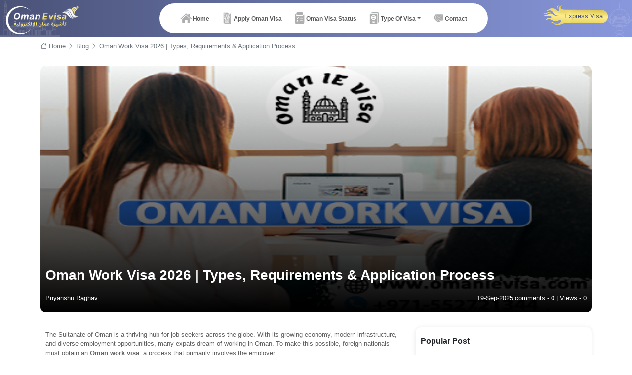

--- FILE ---
content_type: text/html;charset=UTF-8
request_url: https://omanievisa.com/blog/oman%20work%20visa
body_size: 10487
content:
<!DOCTYPE html>
<html lang="en">
<head>
    
    <title>Oman Work Visa 2026 | Types, Requirements &amp; Application Process</title>
    <meta charset="UTF-8">
    <meta name="viewport" content="width=device-width, initial-scale=1.0">
    <meta name="theme-color" content="#F4F5FE">
    <link rel="icon" type="image/x-icon" href="/images/oiev-favicon.jpg">
    <link rel="stylesheet" href="/css/bootstrap.min.css">
    <link rel="stylesheet" href="/css/custom.css">
    <script src="/js/jquery.min.js"></script>
    <link rel="stylesheet" href="/css/flag.min.css">
    <link href="https://fonts.googleapis.com/css2?family=Roboto:wght@300;400;500;600;&display=swap" rel="stylesheet">
    <link rel="preconnect" href="https://fonts.googleapis.com">
    <link rel="preconnect" href="https://fonts.gstatic.com" crossorigin>
    <link href="https://fonts.googleapis.com/css2?family=Bree+Serif&display=swap" rel="stylesheet">
    <link href="https://fonts.googleapis.com/css2?family=Architects+Daughter&family=Bree+Serif&display=swap" rel="stylesheet">
    <link rel="preconnect" href="https://embed.tawk.to">
    <link rel="preconnect" href="https://fonts.googleapis.com">
    <link rel="shortcut icon" type="image/x-icon" href="/images/oiev-favicon.jpg">
    <link rel="stylesheet" href="https://cdn.jsdelivr.net/npm/bootstrap-icons@1.11.3/font/bootstrap-icons.min.css">
    <meta name="p:domain_verify" content="fda90dc9fa11ffc492f9fd896fcf1172" />
    <meta name="wot-verification" content="fcf1e4bb75d325aea99e" />
    <meta name="google-site-verification" content="geJGtppOOMI70VD2-1kxwtyKQYsZ10uRMKqVQRE_xPw" />
    <meta name="yandex-verification" content="72f2f4236d623b17" />
    <script type="application/ld+json">
        {
            "@context": "http://schema.org/",
            "@type": "WebSite",
            "name": "Omanievisa",
            "alternateName": "Oman Visa Online",
            "url": "https://omanievisa.com/"
        }
    </script>
    <!-- Organization Schema.org    -->
    <script type="application/ld+json">
        {
            "@context": "https://schema.org",
            "@type": "Organization",
            "name": "Omanievisa",
            "url": "https://omanievisa.com/",
            "logo": "https://omanievisa.com/images/logo.webp",
            "alternateName": "Oman Visa Online",
            "sameAs": [
                "https://www.facebook.com/omanievisa",
                "https://www.instagram.com/omanievisa/",
                "https://www.linkedin.com/company/omanievisa"
            ],
            "contactPoint": [
                {
                    "@type": "ContactPoint",
                    "telephone": "+971 588850205",
                    "contactType": "customer service",
                    "email": "contact@omanievisa.com",
                    "contactOption": "TollFree",
                    "areaServed": "AE",
                    "availableLanguage": "en"
                }
            ]
        }
    </script>
    <!-- Organization Schema.org End  -->
    <!-- Local business Schema.org  -->
    <script type="application/ld+json">
        {
            "@context": "https://schema.org",
            "@type": "LocalBusiness",
            "name": "Omanevisa",
            "image": "https://omanievisa.com/images/logo.webp",
            "@id": "https://omanievisa.com/",
            "url": "https://omanievisa.com/",
            "telephone": "+971 588850205",
            "address": {
                "@type": "PostalAddress",
                "streetAddress": "Dar Al Tuqa Building 2, 15 Way Salasah Dhofar",
                "addressLocality": "Oman",
                "postalCode": "500001",
                "addressCountry": "+968",
                "addressRegion": "+968"
            },
            "priceRange": "100USD",
            "sameAs": [
                "https://www.facebook.com/omanievisa",
                "https://www.instagram.com/omanievisa/",
                "https://www.linkedin.com/company/omanievisa"
            ],
            "openingHoursSpecification": {
                "@type": "OpeningHoursSpecification",
                "dayOfWeek": [
                    "Monday",
                    "Tuesday",
                    "Wednesday",
                    "Thursday",
                    "Friday",
                    "Saturday",
                    "Sunday"
                ],
                "opens": "00:00",
                "closes": "23:59"
            }
        }
    </script>
    <!-- Local Business Schema.org End  -->
    
    <meta name="description" content="Learn all about Oman work visa 2026 – types, eligibility, documents, and process. Get your Oman employment visa online with quick approvals."/>
    <meta name="keywords" content="Oman work visa 2026, Oman employment visa, Oman work visa requirements, apply Oman work visa online, Oman visa documents, Oman residence card">
    <link rel="canonical"
          href="https://omanievisa.com/blog/oman-work-visa"/>
    <!-- Open Graph / Facebook -->
    <meta property="og:url"
          content="https://omanievisa.com/blog/oman-work-visa"/>
    <meta content="article" property="og:type"/>
    <meta property="og:title" content="Oman Work Visa 2026 | Types, Requirements &amp; Application Process"/>
    <meta property="og:description" content="Learn all about Oman work visa 2026 – types, eligibility, documents, and process. Get your Oman employment visa online with quick approvals."/>
    <meta content="/images/header-oman-e-visa.webp" property="og:image"/>
    <!-- Twitter -->
    <meta content="article" name="twitter:card"/>
    <meta name="twitter:site"
          content="https://omanievisa.com/blog/oman-work-visa"/>
    <meta name="twitter:title" content="Oman Work Visa 2026 | Types, Requirements &amp; Application Process"/>
    <meta name="twitter:description" content="Learn all about Oman work visa 2026 – types, eligibility, documents, and process. Get your Oman employment visa online with quick approvals."/>
    <meta content="/images/header-oman-e-visa.webp" name="twitter:image"/>
</head>
<body>
<header>
    <section class="bg-header-custom">
        <nav class="navbar p-0 navbar-expand-xl">
            <div class="container-fluid">
                <a class="navbar-brand" href="/">
                    <img alt="logo" class="d-inline-block header-logo align-text-top" height="90" src="/images/logo.webp"
                         width="221">
                </a>
                <button  aria-label="Toggle navigation" class="navbar-toggler"
                        data-bs-target="#offcanvasNavbar3" data-bs-toggle="offcanvas"
                        type="button">
                    <span class="navbar-toggler-icon"></span>
                </button>
                <div aria-labelledby="offcanvasNavbarLabel" class="offcanvas offcanvas-start" id="offcanvasNavbar3"
                     tabindex="-1">
                    <div class="offcanvas-header">
                        <div class="offcanvas-title" id="offcanvasNavbarLabel">
                            <img alt="logo" class="d-inline-block header-logo align-text-top" height="90" src="/images/logo.webp"
                                 width="221">
                        </div>
                        <button aria-label="Close" class="btn-close btn-close-white" data-bs-dismiss="offcanvas"
                                type="button"></button>
                    </div>
                    <div class="offcanvas-body">
                        <ul class="navbar-nav navbar-white-bg mx-auto">
                            <li class="nav-item">
                                <a ActiveOptions]={exact:true} [href="" class="nav-link d-flex align-items-center"
                                   href="/">
                                    <span class="sprite-inline bg-nav-home icon-not-active flex-shrink-0"></span>
                                    <span class="sprite-inline bg-nav-home-active icon-active flex-shrink-0"></span>
                                    <span class="nav-link-text">Home</span>
                                </a>
                            </li>
                            <li class="nav-item">
                                <a class="nav-link d-flex align-items-center" href="/apply-oman-visa">
                                    <span class="sprite-inline bg-nav-apply-visa icon-not-active flex-shrink-0"></span>
                                    <span class="sprite-inline bg-nav-apply-visa-active icon-active flex-shrink-0"></span>
                                    <span class="nav-link-text">Apply Oman Visa </span></a>
                            </li>
                            <li class="nav-item">
                                <a class="nav-link d-flex align-items-center" href="/oman-visa-status">
                                    <span class="sprite-inline bg-nav-visa-status icon-not-active flex-shrink-0"></span>
                                    <span class="sprite-inline bg-nav-visa-status-active icon-active flex-shrink-0"></span>
                                    <span class="nav-link-text">Oman Visa Status</span>
                                </a>
                            </li>
                            <li class="nav-item dropdown nav--none ">
                                <a aria-expanded="false" class="nav-link d-flex align-items-center dropdown-toggle dropstart"
                                   data-bs-toggle="dropdown"
                                   href="#"
                                   role="button">
                                    <span class="sprite-inline bg-nav-type-visa icon-not-active flex-shrink-0"></span>
                                    <span class="sprite-inline bg-nav-type-visa-active icon-active flex-shrink-0"></span>
                                    <span class="nav-link-text">Type Of Visa</span>
                                </a>
                                <ul class="dropdown-menu">
                                    <li><a class="dropdown-item" href="/oman-visa-types/10-days-tourist-visa">10 Days
                                        Tourist Visa</a></li>
                                    <li><a class="dropdown-item" href="/oman-visa-types/14-days-tourist-visa">14 Days
                                        Tourist Visa</a></li>
                                    <li><a class="dropdown-item" href="/oman-visa-types/30-days-single-entry-visa">30
                                        Days Single Entry Visa</a></li>
                                </ul>
                            </li>
                            <li class="nav-item">
                                <a class="nav-link d-flex align-items-center" href="/contact">
                                    <span class="sprite-inline bg-nav-contact icon-not-active flex-shrink-0"></span>
                                    <span class="sprite-inline bg-nav-contact-active icon-active flex-shrink-0"></span>
                                    <span class="nav-link-text">Contact</span>
                                </a>
                            </li>
                        </ul>
                        <div class="express-btn">
                            <a class="d-flex align-items-center" href="/oman-express-visa">
                                <span class="sprite-inline bg-express-icon flex-shrink-0"></span>
                                <span class="express-key">Express Visa</span>
                            </a>
                        </div>
                        
                    </div>
                </div>
            </div>
        </nav>
    </section>
</header>

    <section>
        <div class="blog-wrapper">
            <div class="container">
                <div class="row">
                    <div class="col-sm-12">
                        <nav class="path_navigation">
                            <a href="/"><i class="bi bi-house me-1"></i>Home</a>
                            <i class="bi bi-chevron-right mx-1"></i>
                            <a href="/blog">Blog</a>
                            <i class="bi bi-chevron-right mx-1"></i>
                            <span>oman work visa 2026 | types, requirements &amp; application process</span>
                        </nav>
                    </div>
                </div>
                <div class="row">
                    <div class="col-sm-12">
                        <div class="blog-image">
                            
                                <img height="700" class="img-fluid" loading="lazy"
                                     alt="oman work visa 2026 | types, requirements &amp; application process" src="https://d2eq3fbwkhut3u.cloudfront.net/articles/oman work visa_2fa554831b5d4388a90459dc04b311b2_1610099319176.jpg" width="1200">
                            
                            
                            <div class="blog-image-info">
                                <h1>oman work visa 2026 | types, requirements &amp; application process</h1>
                                <div class="d-flex align-items-center justify-content-between">
                                    <p>Priyanshu Raghav</p>
                                    <p>19-Sep-2025 comments -
                                        0 | Views - 0</p>
                                </div>
                            </div>
                        </div>
                    </div>
                </div>

                <div class="row">
                    <div class="col-sm-12 col-md-12 col-lg-7 col-xl-8">
                        <main>
                            <article>
                                <div class="blog-body">
                                    <p data-start="226" data-end="550">The Sultanate of Oman is a thriving hub for job seekers across the globe. With its growing economy, modern infrastructure, and diverse employment opportunities, many expats dream of working in Oman. To make this possible, foreign nationals must obtain an <strong data-start="481" data-end="499">Oman work visa</strong>, a process that primarily involves the employer.</p>
<p data-start="552" data-end="727">This guide explains the <strong data-start="576" data-end="690">types of Oman work visas, eligibility criteria, required documents, step-by-step application process, and FAQs</strong> to help you apply with confidence.</p>
<p data-start="729" data-end="776">📌 Related Read: [<a href="https://omanievisa.com/blog/oman-visa-policy">Oman Visa Exemption Policy</a>]</p>
<hr data-start="778" data-end="781">
<h2 data-start="783" data-end="816">Types of Oman Work Visa&nbsp;</h2>
<h3 data-start="818" data-end="842">1. Visit Visa&nbsp;</h3>
<ul data-start="843" data-end="1017">
<li data-start="843" data-end="876">
<p data-start="845" data-end="876">Valid for up to <strong data-start="861" data-end="873">6 months</strong>.</p>
</li>
<li data-start="877" data-end="940">
<p data-start="879" data-end="940">Mainly for tourism, short business trips, or family visits.</p>
</li>
<li data-start="941" data-end="998">
<p data-start="943" data-end="998">Does <strong data-start="948" data-end="995">not allow employment or business activities</strong>.</p>
</li>
<li data-start="999" data-end="1017">
<p data-start="1001" data-end="1017">Non-renewable.</p>
</li>
</ul>
<h3 data-start="1019" data-end="1057">2. Scientific Research Visa&nbsp;</h3>
<ul data-start="1058" data-end="1229">
<li data-start="1058" data-end="1102">
<p data-start="1060" data-end="1102">Issued for scientific research purposes.</p>
</li>
<li data-start="1103" data-end="1161">
<p data-start="1105" data-end="1161">Requires a request from Omani specialized authorities.</p>
</li>
<li data-start="1162" data-end="1229">
<p data-start="1164" data-end="1229">Valid for <strong data-start="1174" data-end="1186">3 months</strong>, extendable for <strong data-start="1203" data-end="1226">2 additional months</strong>.</p>
</li>
</ul>
<h3 data-start="1231" data-end="1260">3. Employment Visa&nbsp;</h3>
<ul data-start="1261" data-end="1624">
<li data-start="1261" data-end="1316">
<p data-start="1263" data-end="1316">Mandatory for all foreign employees aged <strong data-start="1304" data-end="1313">21&ndash;60</strong>.</p>
</li>
<li data-start="1317" data-end="1386">
<p data-start="1319" data-end="1386">Requires prior <strong data-start="1334" data-end="1353">labor clearance</strong> from the Ministry of Manpower.</p>
</li>
<li data-start="1387" data-end="1443">
<p data-start="1389" data-end="1443">Valid for <strong data-start="1399" data-end="1410">2 years</strong>, tied to employer sponsorship.</p>
</li>
<li data-start="1444" data-end="1527">
<p data-start="1446" data-end="1527">Family members can apply for a <strong data-start="1477" data-end="1500">family joining visa</strong> but cannot work in Oman.</p>
</li>
<li data-start="1528" data-end="1624">
<p data-start="1530" data-end="1624">Employee cannot remain outside Oman for more than <strong data-start="1580" data-end="1592">6 months</strong> without risking cancellation.</p>
</li>
</ul>
<h3 data-start="1626" data-end="1653">4. Investor Visa&nbsp;</h3>
<ul data-start="1654" data-end="1774">
<li data-start="1654" data-end="1707">
<p data-start="1656" data-end="1707">Designed for foreign nationals investing in Oman.</p>
</li>
<li data-start="1708" data-end="1774">
<p data-start="1710" data-end="1774">Must be approved by the <strong data-start="1734" data-end="1771">Ministry of Commerce and Industry</strong>.</p>
</li>
</ul>
<h3 data-start="1776" data-end="1809">5. Family Joining Visa&nbsp;</h3>
<ul data-start="1810" data-end="2013">
<li data-start="1810" data-end="1871">
<p data-start="1812" data-end="1871">For spouses and children (under 21) of foreign employees.</p>
</li>
<li data-start="1872" data-end="1950">
<p data-start="1874" data-end="1950">Requires proof of marriage and approval from the <strong data-start="1923" data-end="1947">Ministry of Interior</strong>.</p>
</li>
<li data-start="1951" data-end="2013">
<p data-start="1953" data-end="2013">Expires when the primary worker&rsquo;s employment visa expires.</p>
</li>
</ul>
<p data-start="2015" data-end="2073">📌 Related Read: [Guide on Oman Forts and Oman Trekking]</p>
<hr data-start="2075" data-end="2078">
<h2 data-start="2080" data-end="2127">Documents Required for Oman Work Visa&nbsp;</h2>
<p data-start="2128" data-end="2224">Employers typically handle the application process, but the following documents are essential:</p>
<ul data-start="2226" data-end="2833">
<li data-start="2226" data-end="2266">
<p data-start="2228" data-end="2266">Completed <strong data-start="2238" data-end="2263">visa application form</strong>.</p>
</li>
<li data-start="2267" data-end="2339">
<p data-start="2269" data-end="2339">Employer&rsquo;s workforce plan showing the position for a foreign worker.</p>
</li>
<li data-start="2340" data-end="2370">
<p data-start="2342" data-end="2370">Copy of <strong data-start="2350" data-end="2367">labor license</strong>.</p>
</li>
<li data-start="2371" data-end="2423">
<p data-start="2373" data-end="2423"><strong data-start="2373" data-end="2390">Passport copy</strong> (valid for at least 6 months).</p>
</li>
<li data-start="2424" data-end="2563">
<p data-start="2426" data-end="2563"><strong data-start="2426" data-end="2454">Educational certificates</strong> and transcripts (attested by the embassy and Ministry of Foreign Affairs in the applicant&rsquo;s home country).</p>
</li>
<li data-start="2564" data-end="2626">
<p data-start="2566" data-end="2626"><strong data-start="2566" data-end="2589">Medical certificate</strong> from an approved medical examiner.</p>
</li>
<li data-start="2627" data-end="2680">
<p data-start="2629" data-end="2680">Job <strong data-start="2633" data-end="2654">invitation letter</strong> issued by the employer.</p>
</li>
<li data-start="2681" data-end="2719">
<p data-start="2683" data-end="2719"><strong data-start="2683" data-end="2716">Two passport-size photographs</strong>.</p>
</li>
<li data-start="2720" data-end="2833">
<p data-start="2722" data-end="2833">Approval from relevant authorities for specific occupations (teaching, religious, media, and medical fields).</p>
</li>
</ul>
<p data-start="2835" data-end="2896">📌 Related Read: [<a href="https://omanievisa.com/blog/oman-travel-restriction-during-covid19">Oman Travel Restrictions During COVID-19</a>]</p>
<hr data-start="2898" data-end="2901">
<h2 data-start="2903" data-end="2947">Oman Work Visa Application Process&nbsp;</h2>
<h3 data-start="2949" data-end="2997">Step 1: Employer Obtains Labor Permit&nbsp;</h3>
<ul data-start="2998" data-end="3193">
<li data-start="2998" data-end="3036">
<p data-start="3000" data-end="3036">Apply to the Ministry of Manpower.</p>
</li>
<li data-start="3037" data-end="3121">
<p data-start="3039" data-end="3121">Ensure compliance with <strong data-start="3062" data-end="3083">Omanisation rules</strong> (quota for hiring Omani nationals).</p>
</li>
<li data-start="3122" data-end="3193">
<p data-start="3124" data-end="3193">Confirm the foreign applicant meets <strong data-start="3160" data-end="3190">qualification requirements</strong>.</p>
</li>
</ul>
<h3 data-start="3195" data-end="3245">Step 2: Employer Issues Employment Visa&nbsp;</h3>
<ul data-start="3246" data-end="3450">
<li data-start="3246" data-end="3295">
<p data-start="3248" data-end="3295">Each employee must have an individual permit.</p>
</li>
<li data-start="3296" data-end="3333">
<p data-start="3298" data-end="3333">Applicant must be aged <strong data-start="3321" data-end="3330">21&ndash;60</strong>.</p>
</li>
<li data-start="3334" data-end="3387">
<p data-start="3336" data-end="3387">Job title and gender must match the labor permit.</p>
</li>
<li data-start="3388" data-end="3450">
<p data-start="3390" data-end="3450">Special permits may be required for certain nationalities.</p>
</li>
</ul>
<h3 data-start="3452" data-end="3507">Step 3: Entry and Residence Card Application&nbsp;</h3>
<ul data-start="3508" data-end="3572">
<li data-start="3508" data-end="3572">
<p data-start="3510" data-end="3572">Upon arrival, the employee applies for a <strong data-start="3551" data-end="3569">residence card</strong>.</p>
</li>
</ul>
<h3 data-start="3574" data-end="3620">Step 4: Medical Test and Biometrics&nbsp;</h3>
<ul data-start="3621" data-end="3757">
<li data-start="3621" data-end="3653">
<p data-start="3623" data-end="3653">Undergo local medical tests.</p>
</li>
<li data-start="3654" data-end="3681">
<p data-start="3656" data-end="3681">Provide biometric data.</p>
</li>
<li data-start="3682" data-end="3757">
<p data-start="3684" data-end="3757">Must obtain a <strong data-start="3698" data-end="3724">resident card from ROP</strong> within <strong data-start="3732" data-end="3754">30 days of arrival</strong>.</p>
</li>
</ul>
<p data-start="3759" data-end="3823">Once approved, the employee can legally start working in Oman.</p>
<p data-start="3825" data-end="3870">📌 Related Read: [<a href="https://omanievisa.com/blog/oman-multiple-entry-visa">Oman Multiple Entry Visa</a>]</p>
<hr data-start="3872" data-end="3875">
<h2 data-start="3877" data-end="3909">Visa Validity and Fees&nbsp;</h2>
<ul data-start="3910" data-end="4158">
<li data-start="3910" data-end="3952">
<p data-start="3912" data-end="3952"><strong data-start="3912" data-end="3940">Employment visa validity</strong>: 2 years.</p>
</li>
<li data-start="3953" data-end="4025">
<p data-start="3955" data-end="4025"><strong data-start="3955" data-end="3987">Family joining visa validity</strong>: Matches the primary worker&rsquo;s visa.</p>
</li>
<li data-start="4026" data-end="4158">
<p data-start="4028" data-end="4044"><strong data-start="4028" data-end="4041">Visa fees</strong>:</p>
<ul data-start="4047" data-end="4158">
<li data-start="4047" data-end="4079">
<p data-start="4049" data-end="4079">Employment visa: <strong data-start="4066" data-end="4076">OMR 20</strong>.</p>
</li>
<li data-start="4082" data-end="4118">
<p data-start="4084" data-end="4118">Family joining visa: <strong data-start="4105" data-end="4115">OMR 30</strong>.</p>
</li>
<li data-start="4121" data-end="4158">
<p data-start="4123" data-end="4158">Late renewal penalty: <strong data-start="4145" data-end="4155">OMR 50</strong>.</p>
</li>
</ul>
</li>
</ul>
<hr data-start="4761" data-end="4764">
<h2 data-start="4766" data-end="4786">Conclusion&nbsp;</h2>
<p data-start="4787" data-end="5026">Applying for an <strong data-start="4803" data-end="4829">Oman work visa in 2026</strong> requires employer sponsorship, the right documents, and compliance with Omanisation laws. With the proper guidance, you can secure your visa smoothly and begin your professional journey in Oman.</p>
<p data-start="5028" data-end="5166">To simplify the process, apply through <strong data-start="5067" data-end="5116"><a class="decorated-link" href="https://omanievisa.com/" target="_new" rel="noopener" data-start="5069" data-end="5114">Oman E Visa Online</a></strong> and get expert assistance with quick approvals.</p>
                                </div>
                            </article>

                            <section>
                                
                                
                                <div class="blog-comment-form" id="comment">
                                    <div class="row">
                                        <div class="col-sm-12">
                                            <div class="blog-comment-form">
                                                <h5>WRITE YOUR COMMENT</h5>
                                                <small>Your email address will not be published. Required fields are
                                                    marked
                                                    *</small>
                                                


                                                <form id="articleComment"
                                                      method="post"
                                                      action="/blog/oman work visa#comment">
                                                    <div class="form-floating mt-3 mb-3">
                                                        <input class="form-control" placeholder="Full Name"
                                                               type="text" id="displayName" name="displayName" value="">
                                                        <label class="form-label" for="displayName">Full Name<span
                                                                class="text-danger">*</span>
                                                        </label>
                                                        
                                                    </div>
                                                    <div class="form-floating mb-3">
                                                        <input class="form-control" placeholder="name@example.com"
                                                               type="email" id="email" name="email" value="">
                                                        <label class="form-label" for="email">Email<span
                                                                class="text-danger">*</span>
                                                        </label>
                                                        
                                                    </div>
                                                    <div class="form-floating mb-3">
                                    <textarea class="form-control" placeholder="Leave a comment here"
                                              style="height: 100px" id="comment" name="comment"></textarea>
                                                        <label class="form-label" for="comment">Comments<span
                                                                class="text-danger">*</span></label>
                                                        
                                                    </div>
                                                    <div class="text-center">
                                                        <div class="g-recaptcha mb-3"
                                                             id="googleCaptcha"
                                                             data-sitekey="6LcUYg4qAAAAAEUehRJ-ceKTaxNmhvJ33gVuvBDq"></div>
                                                        
                                                    </div>
                                                    <div class="text-center">
                                                        <button class="btn btn-comment">Posts comment</button>
                                                    </div>
                                                </form>
                                            </div>
                                        </div>
                                    </div>
                                </div>
                            </section>
                        </main>
                    </div>
                    <div class="col-sm-12 col-md-12 col-lg-5 col-xl-4">
                        <aside>
                            <div class="blog-body-popular">
                                <h3>Popular Post</h3>
                                <div class="row">
                                    
                                        <div class="col-sm-12 col-md-6 col-lg-12">
                                            <a href="/blog/avoid-these-things-at-oman-airport"
                                               title="oman airport rules &amp; baggage regulations | muscat airport guide">
                                                <div class="blogs-card d-block">
                                                    <div class="blogs-card-image">
                                                        
                                                            <img height="300" loading="lazy"
                                                                 alt="oman airport rules &amp; baggage regulations | muscat airport guide"
                                                                 src="https://d2eq3fbwkhut3u.cloudfront.net/articles/things to avoid at oman airport_91a0c7d9b2f84c3c8bcad29b650685fa_1667571031483.png"
                                                                 width="300">
                                                        
                                                        
                                                    </div>
                                                    <div class="blogs-card-info">
                                                        <h3>oman airport rules &amp; baggage regulations | muscat airport guide</h3>
                                                        
                                                            <p class="text-secondary my-2 text-hide1">

                                                                Complete guide to Oman airport rules, baggage limits, prohibited items, customs laws, and travel tips for smooth entry a...
                                                            </p>
                                                        
                                                        

                                                        <div class="blogs-card-writer d-flex justify-content-between">
                                                            <div>
                                                                <p>Post by <span>Priyanshu Raghav</span></p>
                                                                <p>19-Jan-2026</p>
                                                            </div>
                                                            <div><p>0 Comment</p>
                                                                <p>0 Views</p></div>
                                                        </div>
                                                    </div>
                                                </div>
                                            </a>
                                        </div>
                                    
                                        <div class="col-sm-12 col-md-6 col-lg-12">
                                            <a href="/blog/how-to-apply-for-a-maid-visa-in-oman"
                                               title="maid visa in oman - requirements, fees &amp; application process">
                                                <div class="blogs-card d-block">
                                                    <div class="blogs-card-image">
                                                        
                                                            <img height="300" loading="lazy"
                                                                 alt="maid visa in oman - requirements, fees &amp; application process"
                                                                 src="https://d2eq3fbwkhut3u.cloudfront.net/articles/how to apply for a maid visa in oman_db21f017d0a14546918a4ae6db246e6c_1633528479139.jpg"
                                                                 width="300">
                                                        
                                                        
                                                    </div>
                                                    <div class="blogs-card-info">
                                                        <h3>maid visa in oman - requirements, fees &amp; application process</h3>
                                                        
                                                            <p class="text-secondary my-2 text-hide2">

                                                                Learn how to apply for a maid visa in Oman. Full guide on eligibility, documents, fees, rules, and safe sponsorship for ...
                                                            </p>
                                                        
                                                        

                                                        <div class="blogs-card-writer d-flex justify-content-between">
                                                            <div>
                                                                <p>Post by <span>Priyanshu Raghav</span></p>
                                                                <p>19-Jan-2026</p>
                                                            </div>
                                                            <div><p>1 Comment</p>
                                                                <p>0 Views</p></div>
                                                        </div>
                                                    </div>
                                                </div>
                                            </a>
                                        </div>
                                    
                                        <div class="col-sm-12 col-md-6 col-lg-12">
                                            <a href="/blog/festivals-in-oman"
                                               title="oman festivals guide | best cultural events &amp; oman evisa online">
                                                <div class="blogs-card d-block">
                                                    <div class="blogs-card-image">
                                                        
                                                            <img height="300" loading="lazy"
                                                                 alt="oman festivals guide | best cultural events &amp; oman evisa online"
                                                                 src="https://d2eq3fbwkhut3u.cloudfront.net/articles/why festivals in oman are once in a lifetime experience_3eb557f9718046e6ab57f73e9aa7d688_1663322656699.jpg"
                                                                 width="300">
                                                        
                                                        
                                                    </div>
                                                    <div class="blogs-card-info">
                                                        <h3>oman festivals guide | best cultural events &amp; oman evisa online</h3>
                                                        
                                                            <p class="text-secondary my-2 text-hide3">

                                                                Discover Oman’s top festivals, traditions, and seasonal events. Plan your trip easily with a secure Oman eVisa online ap...
                                                            </p>
                                                        
                                                        

                                                        <div class="blogs-card-writer d-flex justify-content-between">
                                                            <div>
                                                                <p>Post by <span>Priyanshu Raghav</span></p>
                                                                <p>19-Jan-2026</p>
                                                            </div>
                                                            <div><p>0 Comment</p>
                                                                <p>0 Views</p></div>
                                                        </div>
                                                    </div>
                                                </div>
                                            </a>
                                        </div>
                                    
                                        <div class="col-sm-12 col-md-6 col-lg-12">
                                            <a href="/blog/rules-regarding-drinking-in-oman"
                                               title="drinking laws in oman for tourists | alcohol rules &amp; oman evisa guide">
                                                <div class="blogs-card d-block">
                                                    <div class="blogs-card-image">
                                                        
                                                            <img height="300" loading="lazy"
                                                                 alt="drinking laws in oman for tourists | alcohol rules &amp; oman evisa guide"
                                                                 src="https://d2eq3fbwkhut3u.cloudfront.net/articles/rules regarding drinking in oman_3b8b0cb210ef49f9b1ad30987e9e15e4_1663322769045.jpg"
                                                                 width="300">
                                                        
                                                        
                                                    </div>
                                                    <div class="blogs-card-info">
                                                        <h3>drinking laws in oman for tourists | alcohol rules &amp; oman evisa guide</h3>
                                                        
                                                            <p class="text-secondary my-2 text-hide4">

                                                                Learn Oman’s alcohol laws, where tourists can legally drink, key rules to avoid fines, and how to apply for an Oman eVis...
                                                            </p>
                                                        
                                                        

                                                        <div class="blogs-card-writer d-flex justify-content-between">
                                                            <div>
                                                                <p>Post by <span>Priyanshu Raghav</span></p>
                                                                <p>19-Jan-2026</p>
                                                            </div>
                                                            <div><p>0 Comment</p>
                                                                <p>0 Views</p></div>
                                                        </div>
                                                    </div>
                                                </div>
                                            </a>
                                        </div>
                                    
                                        <div class="col-sm-12 col-md-6 col-lg-12">
                                            <a href="/blog/how-safe-is-oman-for-tourists"
                                               title="is oman safe for tourists? travel safety, laws &amp; tips">
                                                <div class="blogs-card d-block">
                                                    <div class="blogs-card-image">
                                                        
                                                            <img height="300" loading="lazy"
                                                                 alt="is oman safe for tourists? travel safety, laws &amp; tips"
                                                                 src="https://d2eq3fbwkhut3u.cloudfront.net/articles/how safe is oman for tourists_2eacab8c907f4a3d8b0533d3769a980b_1668165930302.png"
                                                                 width="300">
                                                        
                                                        
                                                    </div>
                                                    <div class="blogs-card-info">
                                                        <h3>is oman safe for tourists? travel safety, laws &amp; tips</h3>
                                                        
                                                            <p class="text-secondary my-2 text-hide5">

                                                                Discover how safe Oman is for tourists, including crime, women’s safety, driving rules, laws, and expert travel tips bef...
                                                            </p>
                                                        
                                                        

                                                        <div class="blogs-card-writer d-flex justify-content-between">
                                                            <div>
                                                                <p>Post by <span>Priyanshu Raghav</span></p>
                                                                <p>19-Jan-2026</p>
                                                            </div>
                                                            <div><p>0 Comment</p>
                                                                <p>0 Views</p></div>
                                                        </div>
                                                    </div>
                                                </div>
                                            </a>
                                        </div>
                                    
                                        <div class="col-sm-12 col-md-6 col-lg-12">
                                            <a href="/blog/oman-engineers-visa-ban"
                                               title="oman engineers visa ban: restricted engineering jobs &amp; visa rules">
                                                <div class="blogs-card d-block">
                                                    <div class="blogs-card-image">
                                                        
                                                            <img height="300" loading="lazy"
                                                                 alt="oman engineers visa ban: restricted engineering jobs &amp; visa rules"
                                                                 src="https://d2eq3fbwkhut3u.cloudfront.net/articles/oman visa ban for engineers_4c7e7069182f4c50ae439e7acc0e3839_1643102985934.jpg"
                                                                 width="300">
                                                        
                                                        
                                                    </div>
                                                    <div class="blogs-card-info">
                                                        <h3>oman engineers visa ban: restricted engineering jobs &amp; visa rules</h3>
                                                        
                                                            <p class="text-secondary my-2 text-hide6">

                                                                Oman has restricted engineers from employment visas under Omanization. See affected engineering jobs and how expats can ...
                                                            </p>
                                                        
                                                        

                                                        <div class="blogs-card-writer d-flex justify-content-between">
                                                            <div>
                                                                <p>Post by <span>Priyanshu Raghav</span></p>
                                                                <p>17-Jan-2026</p>
                                                            </div>
                                                            <div><p>0 Comment</p>
                                                                <p>0 Views</p></div>
                                                        </div>
                                                    </div>
                                                </div>
                                            </a>
                                        </div>
                                    
                                        <div class="col-sm-12 col-md-6 col-lg-12">
                                            <a href="/blog/visa-renewal-oman-laws"
                                               title="oman visa renewal 2026 | process, rules, documents &amp; fees">
                                                <div class="blogs-card d-block">
                                                    <div class="blogs-card-image">
                                                        
                                                            <img height="300" loading="lazy"
                                                                 alt="oman visa renewal 2026 | process, rules, documents &amp; fees"
                                                                 src="https://d2eq3fbwkhut3u.cloudfront.net/articles/visa renewal oman laws_d6058be8eb8e47cd9b4e48ecb0527822_1651992093063.png"
                                                                 width="300">
                                                        
                                                        
                                                    </div>
                                                    <div class="blogs-card-info">
                                                        <h3>oman visa renewal 2026 | process, rules, documents &amp; fees</h3>
                                                        
                                                            <p class="text-secondary my-2 text-hide7">

                                                                Learn how to renew your Oman visa in 2026. Complete guide on visa renewal rules, documents, penalties, and employment vi...
                                                            </p>
                                                        
                                                        

                                                        <div class="blogs-card-writer d-flex justify-content-between">
                                                            <div>
                                                                <p>Post by <span>Priyanshu Raghav</span></p>
                                                                <p>06-Jan-2026</p>
                                                            </div>
                                                            <div><p>0 Comment</p>
                                                                <p>0 Views</p></div>
                                                        </div>
                                                    </div>
                                                </div>
                                            </a>
                                        </div>
                                    
                                        <div class="col-sm-12 col-md-6 col-lg-12">
                                            <a href="/blog/do-i-need-a-medical-test-to-apply-for-an-oman-e-visa"
                                               title="oman visa medical test requirements 2026 | cost, process &amp; documents">
                                                <div class="blogs-card d-block">
                                                    <div class="blogs-card-image">
                                                        
                                                            <img height="300" loading="lazy"
                                                                 alt="oman visa medical test requirements 2026 | cost, process &amp; documents"
                                                                 src="https://d2eq3fbwkhut3u.cloudfront.net/articles/do i need a medical test to apply for an oman e visa_38a28db8ceff439b8c017a282a348a14_1630916840059.jpg"
                                                                 width="300">
                                                        
                                                        
                                                    </div>
                                                    <div class="blogs-card-info">
                                                        <h3>oman visa medical test requirements 2026 | cost, process &amp; documents</h3>
                                                        
                                                            <p class="text-secondary my-2 text-hide8">

                                                                Learn about Oman visa medical test requirements 2026. Includes cost, process, documents, and booking details. Apply Oman...
                                                            </p>
                                                        
                                                        

                                                        <div class="blogs-card-writer d-flex justify-content-between">
                                                            <div>
                                                                <p>Post by <span>Priyanshu Raghav</span></p>
                                                                <p>06-Jan-2026</p>
                                                            </div>
                                                            <div><p>0 Comment</p>
                                                                <p>0 Views</p></div>
                                                        </div>
                                                    </div>
                                                </div>
                                            </a>
                                        </div>
                                    
                                        <div class="col-sm-12 col-md-6 col-lg-12">
                                            <a href="/blog/g1-national-list-oman-visa"
                                               title="oman visa 2026 - g1 special countries list, evisa requirements &amp; online application guide">
                                                <div class="blogs-card d-block">
                                                    <div class="blogs-card-image">
                                                        
                                                            <img height="300" loading="lazy"
                                                                 alt="oman visa 2026 - g1 special countries list, evisa requirements &amp; online application guide"
                                                                 src="https://d2eq3fbwkhut3u.cloudfront.net/articles/oman visa g1 national list_13b6e744e8c24a33a64d758f25abd0a5_1635589487455.jpg"
                                                                 width="300">
                                                        
                                                        
                                                    </div>
                                                    <div class="blogs-card-info">
                                                        <h3>oman visa 2026 - g1 special countries list, evisa requirements &amp; online application guide</h3>
                                                        
                                                            <p class="text-secondary my-2 text-hide9">

                                                                Apply Oman eVisa online in 2026. Learn about Oman visa types, eligibility, requirements, and application steps. Fast app...
                                                            </p>
                                                        
                                                        

                                                        <div class="blogs-card-writer d-flex justify-content-between">
                                                            <div>
                                                                <p>Post by <span>Priyanshu Raghav</span></p>
                                                                <p>06-Jan-2026</p>
                                                            </div>
                                                            <div><p>0 Comment</p>
                                                                <p>0 Views</p></div>
                                                        </div>
                                                    </div>
                                                </div>
                                            </a>
                                        </div>
                                    
                                        <div class="col-sm-12 col-md-6 col-lg-12">
                                            <a href="/blog/oman-visa-for-uk-citizens-document-requirement-for-oman-visa"
                                               title="oman visa for uk citizens 2026 | apply online, requirements &amp; guide">
                                                <div class="blogs-card d-block">
                                                    <div class="blogs-card-image">
                                                        
                                                            <img height="300" loading="lazy"
                                                                 alt="oman visa for uk citizens 2026 | apply online, requirements &amp; guide"
                                                                 src="https://d2eq3fbwkhut3u.cloudfront.net/articles/oman visa for uk citizens document requirement for uk citizens_aac3b4717ef14479a34e40844f2ba565_1588868336100.jpg"
                                                                 width="300">
                                                        
                                                        
                                                    </div>
                                                    <div class="blogs-card-info">
                                                        <h3>oman visa for uk citizens 2026 | apply online, requirements &amp; guide</h3>
                                                        
                                                            <p class="text-secondary my-2 text-hide10">

                                                                Apply for an Oman visa online as a UK citizen in 2026. Learn about requirements, visa types, documents &amp; application ste...
                                                            </p>
                                                        
                                                        

                                                        <div class="blogs-card-writer d-flex justify-content-between">
                                                            <div>
                                                                <p>Post by <span>Priyanshu Raghav</span></p>
                                                                <p>10-Nov-2025</p>
                                                            </div>
                                                            <div><p>0 Comment</p>
                                                                <p>0 Views</p></div>
                                                        </div>
                                                    </div>
                                                </div>
                                            </a>
                                        </div>
                                    

                                </div>

                            </div>
                            <div class="blog-body-followme">
                                <h4>Follow me</h4>
                                <ul>
                                    <li>
                                        <a href="https://www.facebook.com/omanievisa">
                                            <i class="bi bi-facebook"></i>
                                        </a>
                                    </li>
                                    <li>
                                        <a href="https://www.twitter.com/omanievisa">
                                            <i class="bi bi-twitter-x"></i>
                                        </a>
                                    </li>
                                    <li>
                                        <a href="https://www.instgram.com/omanievisa">
                                            <i class="bi bi-instagram"></i>
                                        </a>
                                    </li>
                                    
                                </ul>
                            </div>
                        </aside>
                    </div>
                </div>
            </div>
        </div>
    </section>
    <script async defer src="https://www.google.com/recaptcha/api.js"></script>
    <script src="https://cdn.jsdelivr.net/npm/sweetalert2@11"></script>

<section>
    <footer class="footer">
        <div class="footer-border"></div>
        <div class="container">
            <div class="row">
                <div class="col-sm-12 col-md-12 col-lg-4">
                    <div class="footer_logo d-flex mb-3">
                        <img loading="lazy" alt="logo" height="74" src="/images/logo-footer.webp" width="180">
                    </div>
                    <div class="social-media">
                        <ul class="social-list d-flex">
                            <li>
                                <a rel="nofollow noopener noreferrer" target="_blank"
                                   href="https://www.facebook.com/omanievisa"
                                   title="Facebook"><i class="bi bi-facebook"></i></a>
                            </li>

                            <li>
                                <a rel="nofollow noopener noreferrer" target="_blank"
                                   href="https://www.instagram.com/omanievisa"
                                   title="Facebook"><i class="bi bi-instagram"></i></a>
                            </li>

                            

                            <li>
                                <a rel="nofollow noopener noreferrer" target="_blank"
                                   href="https://www.twitter.com/omanievisa"
                                   title="Twitter"><i class="bi bi-twitter-x"></i></a>
                            </li>

                            <li>
                                <a rel="nofollow noopener noreferrer" target="_blank"
                                   href="https://www.linkedin.com/omanievisa"
                                   title="Linkedin"><i class="bi bi-linkedin"></i></a>
                            </li>

                            
                        </ul>
                    </div>
                </div>
                <div class="col-sm-12 col-md-12 col-lg-8">
                    <div class="row">
                        <div class="col-sm-12 col-md-4">
                            <div class="footer-link">
                                <h5 class="fs-6 fw-bold">Quick Links</h5>
                                <ul>
                                    <li><a href="/about-us" title="About Us">About Oman Visa</a></li>
                                    <li><a href="/blog" title="Blog">Blog</a></li>
                                    <li><a href="/faqs" title="faq">Faq</a></li>
                                    <li><a href="/reviews" title="Reviews">Reviews</a></li>
                                </ul>
                            </div>
                        </div>
                        <div class="col-sm-12 col-md-4">
                            <div class="footer-link">
                                <h5 class="fs-6 fw-bold">Useful Information</h5>
                                <ul class="footer-link">
                                    <li><a href="/terms-conditions" title="Terms Conditions">Terms & Conditions</a></li>
                                    <li><a href="/privacy-policy" title="Privacy Policy">Privacy Policy</a></li>
                                    <li><a href="/refund-policy" title="Refund Policy">Refund Policy</a></li>
                                </ul>
                            </div>
                        </div>
                        <div class="col-sm-12 col-md-4">
                            <div class="footer-link">
                                <h5 class="fs-6 fw-bold">Contact</h5>
                                    <div>
                                        <p><i class="bi bi-envelope me-2"></i>
                                            <span>support@omanievisa.com</span></p>
                                    </div>

                                    
                            </div>
                        </div>
                    </div>
                </div>
            </div>
        </div>
        <div class="footer-bottom">
            <div class="container">
                <div class="row">
                    <div class="col-sm-12 col-md-6">
                        <div class="rights pt-4 pb-4">
                            <p class="mb-0">©<span id="currentYear"></span> Omanievisa. All rights reserved.</p>
                        </div>
                    </div>
                    <div class="col-sm-12 col-md-6">
                        <div class="payment-accept d-flex pt-4 pb-4 justify-content-start align-items-center">
                            <h6 class="mb-0"><span><b>We Accept</b></span></h6>
                            <img loading="lazy" alt="payment accept" height="27" src="/images/payment-accept.png" width="172">
                        </div>
                    </div>
                    <div class="col-sm-12 col-md-4"></div>
                </div>
            </div>
        </div>
        <div class="footer-bottom-address">
            <div class="container">
                <div class="row">
                    <div class="col-lg-4 border-right">
                        <div class="d-flex align-items-center gap-3 my-2">
                            <img src="/images/dubai-address.webp" alt="dubai address" width="50" height="51">
                            <div>
                                <h6 class="fs-6">Head Office</h6>
                                <address class="contact-support-address">
                                    <small>Dar Al Tuqa Building 2, 15 Way Salasah Dhofar Code	211 2521-1174 Country Oman</small>
                                </address>
                            </div>
                        </div>
                    </div>
                    <div class="col-lg-4 border-right">
                        <div class="d-flex align-items-center gap-3 my-2">
                            <img src="/images/india-address.webp" alt="dubai address" width="50" height="51">
                            <div>
                                <h6 class="fs-6">Support Address</h6>
                                <address class="contact-support-address">
                                    <small>Building No 1, Way number 4010, Al Ghubrah St, 130, Oman</small>
                                </address>
                            </div>
                        </div>
                    </div>
                    <div class="col-lg-4">
                        <h6 class="fs-6">Disclaimer</h6>
                        <small class="fs-sm">With Omani E Visa, you can quickly secure your Oman visa and fulfil your travel aspirations without difficulty. Our premier DMC ensures a seamless and easy process.</small>
                    </div>
                </div>
            </div>
        </div>
    </footer>
</section>


<script src="/js/bootstrap.bundle.min.js"></script>
<script src="/js/custom.min.js"></script>



<!--Start of Tawk.to Script-->
<script type="text/javascript">
    var Tawk_API=Tawk_API||{}, Tawk_LoadStart=new Date();
    (function(){
        var s1=document.createElement("script"),s0=document.getElementsByTagName("script")[0];
        s1.async=true;
        s1.src='https://embed.tawk.to/5d7366bdeb1a6b0be60b74cc/default';
        s1.charset='UTF-8';
        s1.setAttribute('crossorigin','*');
        s0.parentNode.insertBefore(s1,s0);
    })();
</script>
<!--End of Tawk.to Script-->
<!-- Google Tag Manager (noscript) -->
<noscript><iframe src="https://www.googletagmanager.com/ns.html?id=GTM-5NQJ8NLF"
                  height="0" width="0" style="display:none;visibility:hidden"></iframe></noscript>
<!-- End Google Tag Manager (noscript) -->
<script type="text/javascript">
    (function(c,l,a,r,i,t,y){
        c[a]=c[a]||function(){(c[a].q=c[a].q||[]).push(arguments)};
        t=l.createElement(r);t.async=1;t.src="https://www.clarity.ms/tag/"+i;
        y=l.getElementsByTagName(r)[0];y.parentNode.insertBefore(t,y);
    })(window, document, "clarity", "script", "m67p8cao5q");
</script>

<!-- Google tag (gtag.js) -->
<script async src="https://www.googletagmanager.com/gtag/js?id=G-J6D364F1YS"></script>
<script>
    window.dataLayer = window.dataLayer || [];
    function gtag(){dataLayer.push(arguments);}
    gtag('js', new Date());

    gtag('config', 'G-J6D364F1YS');
</script>

</body>
</html>


--- FILE ---
content_type: text/html; charset=utf-8
request_url: https://www.google.com/recaptcha/api2/anchor?ar=1&k=6LcUYg4qAAAAAEUehRJ-ceKTaxNmhvJ33gVuvBDq&co=aHR0cHM6Ly9vbWFuaWV2aXNhLmNvbTo0NDM.&hl=en&v=N67nZn4AqZkNcbeMu4prBgzg&size=normal&anchor-ms=20000&execute-ms=30000&cb=gif4tia063mt
body_size: 49375
content:
<!DOCTYPE HTML><html dir="ltr" lang="en"><head><meta http-equiv="Content-Type" content="text/html; charset=UTF-8">
<meta http-equiv="X-UA-Compatible" content="IE=edge">
<title>reCAPTCHA</title>
<style type="text/css">
/* cyrillic-ext */
@font-face {
  font-family: 'Roboto';
  font-style: normal;
  font-weight: 400;
  font-stretch: 100%;
  src: url(//fonts.gstatic.com/s/roboto/v48/KFO7CnqEu92Fr1ME7kSn66aGLdTylUAMa3GUBHMdazTgWw.woff2) format('woff2');
  unicode-range: U+0460-052F, U+1C80-1C8A, U+20B4, U+2DE0-2DFF, U+A640-A69F, U+FE2E-FE2F;
}
/* cyrillic */
@font-face {
  font-family: 'Roboto';
  font-style: normal;
  font-weight: 400;
  font-stretch: 100%;
  src: url(//fonts.gstatic.com/s/roboto/v48/KFO7CnqEu92Fr1ME7kSn66aGLdTylUAMa3iUBHMdazTgWw.woff2) format('woff2');
  unicode-range: U+0301, U+0400-045F, U+0490-0491, U+04B0-04B1, U+2116;
}
/* greek-ext */
@font-face {
  font-family: 'Roboto';
  font-style: normal;
  font-weight: 400;
  font-stretch: 100%;
  src: url(//fonts.gstatic.com/s/roboto/v48/KFO7CnqEu92Fr1ME7kSn66aGLdTylUAMa3CUBHMdazTgWw.woff2) format('woff2');
  unicode-range: U+1F00-1FFF;
}
/* greek */
@font-face {
  font-family: 'Roboto';
  font-style: normal;
  font-weight: 400;
  font-stretch: 100%;
  src: url(//fonts.gstatic.com/s/roboto/v48/KFO7CnqEu92Fr1ME7kSn66aGLdTylUAMa3-UBHMdazTgWw.woff2) format('woff2');
  unicode-range: U+0370-0377, U+037A-037F, U+0384-038A, U+038C, U+038E-03A1, U+03A3-03FF;
}
/* math */
@font-face {
  font-family: 'Roboto';
  font-style: normal;
  font-weight: 400;
  font-stretch: 100%;
  src: url(//fonts.gstatic.com/s/roboto/v48/KFO7CnqEu92Fr1ME7kSn66aGLdTylUAMawCUBHMdazTgWw.woff2) format('woff2');
  unicode-range: U+0302-0303, U+0305, U+0307-0308, U+0310, U+0312, U+0315, U+031A, U+0326-0327, U+032C, U+032F-0330, U+0332-0333, U+0338, U+033A, U+0346, U+034D, U+0391-03A1, U+03A3-03A9, U+03B1-03C9, U+03D1, U+03D5-03D6, U+03F0-03F1, U+03F4-03F5, U+2016-2017, U+2034-2038, U+203C, U+2040, U+2043, U+2047, U+2050, U+2057, U+205F, U+2070-2071, U+2074-208E, U+2090-209C, U+20D0-20DC, U+20E1, U+20E5-20EF, U+2100-2112, U+2114-2115, U+2117-2121, U+2123-214F, U+2190, U+2192, U+2194-21AE, U+21B0-21E5, U+21F1-21F2, U+21F4-2211, U+2213-2214, U+2216-22FF, U+2308-230B, U+2310, U+2319, U+231C-2321, U+2336-237A, U+237C, U+2395, U+239B-23B7, U+23D0, U+23DC-23E1, U+2474-2475, U+25AF, U+25B3, U+25B7, U+25BD, U+25C1, U+25CA, U+25CC, U+25FB, U+266D-266F, U+27C0-27FF, U+2900-2AFF, U+2B0E-2B11, U+2B30-2B4C, U+2BFE, U+3030, U+FF5B, U+FF5D, U+1D400-1D7FF, U+1EE00-1EEFF;
}
/* symbols */
@font-face {
  font-family: 'Roboto';
  font-style: normal;
  font-weight: 400;
  font-stretch: 100%;
  src: url(//fonts.gstatic.com/s/roboto/v48/KFO7CnqEu92Fr1ME7kSn66aGLdTylUAMaxKUBHMdazTgWw.woff2) format('woff2');
  unicode-range: U+0001-000C, U+000E-001F, U+007F-009F, U+20DD-20E0, U+20E2-20E4, U+2150-218F, U+2190, U+2192, U+2194-2199, U+21AF, U+21E6-21F0, U+21F3, U+2218-2219, U+2299, U+22C4-22C6, U+2300-243F, U+2440-244A, U+2460-24FF, U+25A0-27BF, U+2800-28FF, U+2921-2922, U+2981, U+29BF, U+29EB, U+2B00-2BFF, U+4DC0-4DFF, U+FFF9-FFFB, U+10140-1018E, U+10190-1019C, U+101A0, U+101D0-101FD, U+102E0-102FB, U+10E60-10E7E, U+1D2C0-1D2D3, U+1D2E0-1D37F, U+1F000-1F0FF, U+1F100-1F1AD, U+1F1E6-1F1FF, U+1F30D-1F30F, U+1F315, U+1F31C, U+1F31E, U+1F320-1F32C, U+1F336, U+1F378, U+1F37D, U+1F382, U+1F393-1F39F, U+1F3A7-1F3A8, U+1F3AC-1F3AF, U+1F3C2, U+1F3C4-1F3C6, U+1F3CA-1F3CE, U+1F3D4-1F3E0, U+1F3ED, U+1F3F1-1F3F3, U+1F3F5-1F3F7, U+1F408, U+1F415, U+1F41F, U+1F426, U+1F43F, U+1F441-1F442, U+1F444, U+1F446-1F449, U+1F44C-1F44E, U+1F453, U+1F46A, U+1F47D, U+1F4A3, U+1F4B0, U+1F4B3, U+1F4B9, U+1F4BB, U+1F4BF, U+1F4C8-1F4CB, U+1F4D6, U+1F4DA, U+1F4DF, U+1F4E3-1F4E6, U+1F4EA-1F4ED, U+1F4F7, U+1F4F9-1F4FB, U+1F4FD-1F4FE, U+1F503, U+1F507-1F50B, U+1F50D, U+1F512-1F513, U+1F53E-1F54A, U+1F54F-1F5FA, U+1F610, U+1F650-1F67F, U+1F687, U+1F68D, U+1F691, U+1F694, U+1F698, U+1F6AD, U+1F6B2, U+1F6B9-1F6BA, U+1F6BC, U+1F6C6-1F6CF, U+1F6D3-1F6D7, U+1F6E0-1F6EA, U+1F6F0-1F6F3, U+1F6F7-1F6FC, U+1F700-1F7FF, U+1F800-1F80B, U+1F810-1F847, U+1F850-1F859, U+1F860-1F887, U+1F890-1F8AD, U+1F8B0-1F8BB, U+1F8C0-1F8C1, U+1F900-1F90B, U+1F93B, U+1F946, U+1F984, U+1F996, U+1F9E9, U+1FA00-1FA6F, U+1FA70-1FA7C, U+1FA80-1FA89, U+1FA8F-1FAC6, U+1FACE-1FADC, U+1FADF-1FAE9, U+1FAF0-1FAF8, U+1FB00-1FBFF;
}
/* vietnamese */
@font-face {
  font-family: 'Roboto';
  font-style: normal;
  font-weight: 400;
  font-stretch: 100%;
  src: url(//fonts.gstatic.com/s/roboto/v48/KFO7CnqEu92Fr1ME7kSn66aGLdTylUAMa3OUBHMdazTgWw.woff2) format('woff2');
  unicode-range: U+0102-0103, U+0110-0111, U+0128-0129, U+0168-0169, U+01A0-01A1, U+01AF-01B0, U+0300-0301, U+0303-0304, U+0308-0309, U+0323, U+0329, U+1EA0-1EF9, U+20AB;
}
/* latin-ext */
@font-face {
  font-family: 'Roboto';
  font-style: normal;
  font-weight: 400;
  font-stretch: 100%;
  src: url(//fonts.gstatic.com/s/roboto/v48/KFO7CnqEu92Fr1ME7kSn66aGLdTylUAMa3KUBHMdazTgWw.woff2) format('woff2');
  unicode-range: U+0100-02BA, U+02BD-02C5, U+02C7-02CC, U+02CE-02D7, U+02DD-02FF, U+0304, U+0308, U+0329, U+1D00-1DBF, U+1E00-1E9F, U+1EF2-1EFF, U+2020, U+20A0-20AB, U+20AD-20C0, U+2113, U+2C60-2C7F, U+A720-A7FF;
}
/* latin */
@font-face {
  font-family: 'Roboto';
  font-style: normal;
  font-weight: 400;
  font-stretch: 100%;
  src: url(//fonts.gstatic.com/s/roboto/v48/KFO7CnqEu92Fr1ME7kSn66aGLdTylUAMa3yUBHMdazQ.woff2) format('woff2');
  unicode-range: U+0000-00FF, U+0131, U+0152-0153, U+02BB-02BC, U+02C6, U+02DA, U+02DC, U+0304, U+0308, U+0329, U+2000-206F, U+20AC, U+2122, U+2191, U+2193, U+2212, U+2215, U+FEFF, U+FFFD;
}
/* cyrillic-ext */
@font-face {
  font-family: 'Roboto';
  font-style: normal;
  font-weight: 500;
  font-stretch: 100%;
  src: url(//fonts.gstatic.com/s/roboto/v48/KFO7CnqEu92Fr1ME7kSn66aGLdTylUAMa3GUBHMdazTgWw.woff2) format('woff2');
  unicode-range: U+0460-052F, U+1C80-1C8A, U+20B4, U+2DE0-2DFF, U+A640-A69F, U+FE2E-FE2F;
}
/* cyrillic */
@font-face {
  font-family: 'Roboto';
  font-style: normal;
  font-weight: 500;
  font-stretch: 100%;
  src: url(//fonts.gstatic.com/s/roboto/v48/KFO7CnqEu92Fr1ME7kSn66aGLdTylUAMa3iUBHMdazTgWw.woff2) format('woff2');
  unicode-range: U+0301, U+0400-045F, U+0490-0491, U+04B0-04B1, U+2116;
}
/* greek-ext */
@font-face {
  font-family: 'Roboto';
  font-style: normal;
  font-weight: 500;
  font-stretch: 100%;
  src: url(//fonts.gstatic.com/s/roboto/v48/KFO7CnqEu92Fr1ME7kSn66aGLdTylUAMa3CUBHMdazTgWw.woff2) format('woff2');
  unicode-range: U+1F00-1FFF;
}
/* greek */
@font-face {
  font-family: 'Roboto';
  font-style: normal;
  font-weight: 500;
  font-stretch: 100%;
  src: url(//fonts.gstatic.com/s/roboto/v48/KFO7CnqEu92Fr1ME7kSn66aGLdTylUAMa3-UBHMdazTgWw.woff2) format('woff2');
  unicode-range: U+0370-0377, U+037A-037F, U+0384-038A, U+038C, U+038E-03A1, U+03A3-03FF;
}
/* math */
@font-face {
  font-family: 'Roboto';
  font-style: normal;
  font-weight: 500;
  font-stretch: 100%;
  src: url(//fonts.gstatic.com/s/roboto/v48/KFO7CnqEu92Fr1ME7kSn66aGLdTylUAMawCUBHMdazTgWw.woff2) format('woff2');
  unicode-range: U+0302-0303, U+0305, U+0307-0308, U+0310, U+0312, U+0315, U+031A, U+0326-0327, U+032C, U+032F-0330, U+0332-0333, U+0338, U+033A, U+0346, U+034D, U+0391-03A1, U+03A3-03A9, U+03B1-03C9, U+03D1, U+03D5-03D6, U+03F0-03F1, U+03F4-03F5, U+2016-2017, U+2034-2038, U+203C, U+2040, U+2043, U+2047, U+2050, U+2057, U+205F, U+2070-2071, U+2074-208E, U+2090-209C, U+20D0-20DC, U+20E1, U+20E5-20EF, U+2100-2112, U+2114-2115, U+2117-2121, U+2123-214F, U+2190, U+2192, U+2194-21AE, U+21B0-21E5, U+21F1-21F2, U+21F4-2211, U+2213-2214, U+2216-22FF, U+2308-230B, U+2310, U+2319, U+231C-2321, U+2336-237A, U+237C, U+2395, U+239B-23B7, U+23D0, U+23DC-23E1, U+2474-2475, U+25AF, U+25B3, U+25B7, U+25BD, U+25C1, U+25CA, U+25CC, U+25FB, U+266D-266F, U+27C0-27FF, U+2900-2AFF, U+2B0E-2B11, U+2B30-2B4C, U+2BFE, U+3030, U+FF5B, U+FF5D, U+1D400-1D7FF, U+1EE00-1EEFF;
}
/* symbols */
@font-face {
  font-family: 'Roboto';
  font-style: normal;
  font-weight: 500;
  font-stretch: 100%;
  src: url(//fonts.gstatic.com/s/roboto/v48/KFO7CnqEu92Fr1ME7kSn66aGLdTylUAMaxKUBHMdazTgWw.woff2) format('woff2');
  unicode-range: U+0001-000C, U+000E-001F, U+007F-009F, U+20DD-20E0, U+20E2-20E4, U+2150-218F, U+2190, U+2192, U+2194-2199, U+21AF, U+21E6-21F0, U+21F3, U+2218-2219, U+2299, U+22C4-22C6, U+2300-243F, U+2440-244A, U+2460-24FF, U+25A0-27BF, U+2800-28FF, U+2921-2922, U+2981, U+29BF, U+29EB, U+2B00-2BFF, U+4DC0-4DFF, U+FFF9-FFFB, U+10140-1018E, U+10190-1019C, U+101A0, U+101D0-101FD, U+102E0-102FB, U+10E60-10E7E, U+1D2C0-1D2D3, U+1D2E0-1D37F, U+1F000-1F0FF, U+1F100-1F1AD, U+1F1E6-1F1FF, U+1F30D-1F30F, U+1F315, U+1F31C, U+1F31E, U+1F320-1F32C, U+1F336, U+1F378, U+1F37D, U+1F382, U+1F393-1F39F, U+1F3A7-1F3A8, U+1F3AC-1F3AF, U+1F3C2, U+1F3C4-1F3C6, U+1F3CA-1F3CE, U+1F3D4-1F3E0, U+1F3ED, U+1F3F1-1F3F3, U+1F3F5-1F3F7, U+1F408, U+1F415, U+1F41F, U+1F426, U+1F43F, U+1F441-1F442, U+1F444, U+1F446-1F449, U+1F44C-1F44E, U+1F453, U+1F46A, U+1F47D, U+1F4A3, U+1F4B0, U+1F4B3, U+1F4B9, U+1F4BB, U+1F4BF, U+1F4C8-1F4CB, U+1F4D6, U+1F4DA, U+1F4DF, U+1F4E3-1F4E6, U+1F4EA-1F4ED, U+1F4F7, U+1F4F9-1F4FB, U+1F4FD-1F4FE, U+1F503, U+1F507-1F50B, U+1F50D, U+1F512-1F513, U+1F53E-1F54A, U+1F54F-1F5FA, U+1F610, U+1F650-1F67F, U+1F687, U+1F68D, U+1F691, U+1F694, U+1F698, U+1F6AD, U+1F6B2, U+1F6B9-1F6BA, U+1F6BC, U+1F6C6-1F6CF, U+1F6D3-1F6D7, U+1F6E0-1F6EA, U+1F6F0-1F6F3, U+1F6F7-1F6FC, U+1F700-1F7FF, U+1F800-1F80B, U+1F810-1F847, U+1F850-1F859, U+1F860-1F887, U+1F890-1F8AD, U+1F8B0-1F8BB, U+1F8C0-1F8C1, U+1F900-1F90B, U+1F93B, U+1F946, U+1F984, U+1F996, U+1F9E9, U+1FA00-1FA6F, U+1FA70-1FA7C, U+1FA80-1FA89, U+1FA8F-1FAC6, U+1FACE-1FADC, U+1FADF-1FAE9, U+1FAF0-1FAF8, U+1FB00-1FBFF;
}
/* vietnamese */
@font-face {
  font-family: 'Roboto';
  font-style: normal;
  font-weight: 500;
  font-stretch: 100%;
  src: url(//fonts.gstatic.com/s/roboto/v48/KFO7CnqEu92Fr1ME7kSn66aGLdTylUAMa3OUBHMdazTgWw.woff2) format('woff2');
  unicode-range: U+0102-0103, U+0110-0111, U+0128-0129, U+0168-0169, U+01A0-01A1, U+01AF-01B0, U+0300-0301, U+0303-0304, U+0308-0309, U+0323, U+0329, U+1EA0-1EF9, U+20AB;
}
/* latin-ext */
@font-face {
  font-family: 'Roboto';
  font-style: normal;
  font-weight: 500;
  font-stretch: 100%;
  src: url(//fonts.gstatic.com/s/roboto/v48/KFO7CnqEu92Fr1ME7kSn66aGLdTylUAMa3KUBHMdazTgWw.woff2) format('woff2');
  unicode-range: U+0100-02BA, U+02BD-02C5, U+02C7-02CC, U+02CE-02D7, U+02DD-02FF, U+0304, U+0308, U+0329, U+1D00-1DBF, U+1E00-1E9F, U+1EF2-1EFF, U+2020, U+20A0-20AB, U+20AD-20C0, U+2113, U+2C60-2C7F, U+A720-A7FF;
}
/* latin */
@font-face {
  font-family: 'Roboto';
  font-style: normal;
  font-weight: 500;
  font-stretch: 100%;
  src: url(//fonts.gstatic.com/s/roboto/v48/KFO7CnqEu92Fr1ME7kSn66aGLdTylUAMa3yUBHMdazQ.woff2) format('woff2');
  unicode-range: U+0000-00FF, U+0131, U+0152-0153, U+02BB-02BC, U+02C6, U+02DA, U+02DC, U+0304, U+0308, U+0329, U+2000-206F, U+20AC, U+2122, U+2191, U+2193, U+2212, U+2215, U+FEFF, U+FFFD;
}
/* cyrillic-ext */
@font-face {
  font-family: 'Roboto';
  font-style: normal;
  font-weight: 900;
  font-stretch: 100%;
  src: url(//fonts.gstatic.com/s/roboto/v48/KFO7CnqEu92Fr1ME7kSn66aGLdTylUAMa3GUBHMdazTgWw.woff2) format('woff2');
  unicode-range: U+0460-052F, U+1C80-1C8A, U+20B4, U+2DE0-2DFF, U+A640-A69F, U+FE2E-FE2F;
}
/* cyrillic */
@font-face {
  font-family: 'Roboto';
  font-style: normal;
  font-weight: 900;
  font-stretch: 100%;
  src: url(//fonts.gstatic.com/s/roboto/v48/KFO7CnqEu92Fr1ME7kSn66aGLdTylUAMa3iUBHMdazTgWw.woff2) format('woff2');
  unicode-range: U+0301, U+0400-045F, U+0490-0491, U+04B0-04B1, U+2116;
}
/* greek-ext */
@font-face {
  font-family: 'Roboto';
  font-style: normal;
  font-weight: 900;
  font-stretch: 100%;
  src: url(//fonts.gstatic.com/s/roboto/v48/KFO7CnqEu92Fr1ME7kSn66aGLdTylUAMa3CUBHMdazTgWw.woff2) format('woff2');
  unicode-range: U+1F00-1FFF;
}
/* greek */
@font-face {
  font-family: 'Roboto';
  font-style: normal;
  font-weight: 900;
  font-stretch: 100%;
  src: url(//fonts.gstatic.com/s/roboto/v48/KFO7CnqEu92Fr1ME7kSn66aGLdTylUAMa3-UBHMdazTgWw.woff2) format('woff2');
  unicode-range: U+0370-0377, U+037A-037F, U+0384-038A, U+038C, U+038E-03A1, U+03A3-03FF;
}
/* math */
@font-face {
  font-family: 'Roboto';
  font-style: normal;
  font-weight: 900;
  font-stretch: 100%;
  src: url(//fonts.gstatic.com/s/roboto/v48/KFO7CnqEu92Fr1ME7kSn66aGLdTylUAMawCUBHMdazTgWw.woff2) format('woff2');
  unicode-range: U+0302-0303, U+0305, U+0307-0308, U+0310, U+0312, U+0315, U+031A, U+0326-0327, U+032C, U+032F-0330, U+0332-0333, U+0338, U+033A, U+0346, U+034D, U+0391-03A1, U+03A3-03A9, U+03B1-03C9, U+03D1, U+03D5-03D6, U+03F0-03F1, U+03F4-03F5, U+2016-2017, U+2034-2038, U+203C, U+2040, U+2043, U+2047, U+2050, U+2057, U+205F, U+2070-2071, U+2074-208E, U+2090-209C, U+20D0-20DC, U+20E1, U+20E5-20EF, U+2100-2112, U+2114-2115, U+2117-2121, U+2123-214F, U+2190, U+2192, U+2194-21AE, U+21B0-21E5, U+21F1-21F2, U+21F4-2211, U+2213-2214, U+2216-22FF, U+2308-230B, U+2310, U+2319, U+231C-2321, U+2336-237A, U+237C, U+2395, U+239B-23B7, U+23D0, U+23DC-23E1, U+2474-2475, U+25AF, U+25B3, U+25B7, U+25BD, U+25C1, U+25CA, U+25CC, U+25FB, U+266D-266F, U+27C0-27FF, U+2900-2AFF, U+2B0E-2B11, U+2B30-2B4C, U+2BFE, U+3030, U+FF5B, U+FF5D, U+1D400-1D7FF, U+1EE00-1EEFF;
}
/* symbols */
@font-face {
  font-family: 'Roboto';
  font-style: normal;
  font-weight: 900;
  font-stretch: 100%;
  src: url(//fonts.gstatic.com/s/roboto/v48/KFO7CnqEu92Fr1ME7kSn66aGLdTylUAMaxKUBHMdazTgWw.woff2) format('woff2');
  unicode-range: U+0001-000C, U+000E-001F, U+007F-009F, U+20DD-20E0, U+20E2-20E4, U+2150-218F, U+2190, U+2192, U+2194-2199, U+21AF, U+21E6-21F0, U+21F3, U+2218-2219, U+2299, U+22C4-22C6, U+2300-243F, U+2440-244A, U+2460-24FF, U+25A0-27BF, U+2800-28FF, U+2921-2922, U+2981, U+29BF, U+29EB, U+2B00-2BFF, U+4DC0-4DFF, U+FFF9-FFFB, U+10140-1018E, U+10190-1019C, U+101A0, U+101D0-101FD, U+102E0-102FB, U+10E60-10E7E, U+1D2C0-1D2D3, U+1D2E0-1D37F, U+1F000-1F0FF, U+1F100-1F1AD, U+1F1E6-1F1FF, U+1F30D-1F30F, U+1F315, U+1F31C, U+1F31E, U+1F320-1F32C, U+1F336, U+1F378, U+1F37D, U+1F382, U+1F393-1F39F, U+1F3A7-1F3A8, U+1F3AC-1F3AF, U+1F3C2, U+1F3C4-1F3C6, U+1F3CA-1F3CE, U+1F3D4-1F3E0, U+1F3ED, U+1F3F1-1F3F3, U+1F3F5-1F3F7, U+1F408, U+1F415, U+1F41F, U+1F426, U+1F43F, U+1F441-1F442, U+1F444, U+1F446-1F449, U+1F44C-1F44E, U+1F453, U+1F46A, U+1F47D, U+1F4A3, U+1F4B0, U+1F4B3, U+1F4B9, U+1F4BB, U+1F4BF, U+1F4C8-1F4CB, U+1F4D6, U+1F4DA, U+1F4DF, U+1F4E3-1F4E6, U+1F4EA-1F4ED, U+1F4F7, U+1F4F9-1F4FB, U+1F4FD-1F4FE, U+1F503, U+1F507-1F50B, U+1F50D, U+1F512-1F513, U+1F53E-1F54A, U+1F54F-1F5FA, U+1F610, U+1F650-1F67F, U+1F687, U+1F68D, U+1F691, U+1F694, U+1F698, U+1F6AD, U+1F6B2, U+1F6B9-1F6BA, U+1F6BC, U+1F6C6-1F6CF, U+1F6D3-1F6D7, U+1F6E0-1F6EA, U+1F6F0-1F6F3, U+1F6F7-1F6FC, U+1F700-1F7FF, U+1F800-1F80B, U+1F810-1F847, U+1F850-1F859, U+1F860-1F887, U+1F890-1F8AD, U+1F8B0-1F8BB, U+1F8C0-1F8C1, U+1F900-1F90B, U+1F93B, U+1F946, U+1F984, U+1F996, U+1F9E9, U+1FA00-1FA6F, U+1FA70-1FA7C, U+1FA80-1FA89, U+1FA8F-1FAC6, U+1FACE-1FADC, U+1FADF-1FAE9, U+1FAF0-1FAF8, U+1FB00-1FBFF;
}
/* vietnamese */
@font-face {
  font-family: 'Roboto';
  font-style: normal;
  font-weight: 900;
  font-stretch: 100%;
  src: url(//fonts.gstatic.com/s/roboto/v48/KFO7CnqEu92Fr1ME7kSn66aGLdTylUAMa3OUBHMdazTgWw.woff2) format('woff2');
  unicode-range: U+0102-0103, U+0110-0111, U+0128-0129, U+0168-0169, U+01A0-01A1, U+01AF-01B0, U+0300-0301, U+0303-0304, U+0308-0309, U+0323, U+0329, U+1EA0-1EF9, U+20AB;
}
/* latin-ext */
@font-face {
  font-family: 'Roboto';
  font-style: normal;
  font-weight: 900;
  font-stretch: 100%;
  src: url(//fonts.gstatic.com/s/roboto/v48/KFO7CnqEu92Fr1ME7kSn66aGLdTylUAMa3KUBHMdazTgWw.woff2) format('woff2');
  unicode-range: U+0100-02BA, U+02BD-02C5, U+02C7-02CC, U+02CE-02D7, U+02DD-02FF, U+0304, U+0308, U+0329, U+1D00-1DBF, U+1E00-1E9F, U+1EF2-1EFF, U+2020, U+20A0-20AB, U+20AD-20C0, U+2113, U+2C60-2C7F, U+A720-A7FF;
}
/* latin */
@font-face {
  font-family: 'Roboto';
  font-style: normal;
  font-weight: 900;
  font-stretch: 100%;
  src: url(//fonts.gstatic.com/s/roboto/v48/KFO7CnqEu92Fr1ME7kSn66aGLdTylUAMa3yUBHMdazQ.woff2) format('woff2');
  unicode-range: U+0000-00FF, U+0131, U+0152-0153, U+02BB-02BC, U+02C6, U+02DA, U+02DC, U+0304, U+0308, U+0329, U+2000-206F, U+20AC, U+2122, U+2191, U+2193, U+2212, U+2215, U+FEFF, U+FFFD;
}

</style>
<link rel="stylesheet" type="text/css" href="https://www.gstatic.com/recaptcha/releases/N67nZn4AqZkNcbeMu4prBgzg/styles__ltr.css">
<script nonce="x1-uqtb6PsYdhug2J63WbQ" type="text/javascript">window['__recaptcha_api'] = 'https://www.google.com/recaptcha/api2/';</script>
<script type="text/javascript" src="https://www.gstatic.com/recaptcha/releases/N67nZn4AqZkNcbeMu4prBgzg/recaptcha__en.js" nonce="x1-uqtb6PsYdhug2J63WbQ">
      
    </script></head>
<body><div id="rc-anchor-alert" class="rc-anchor-alert"></div>
<input type="hidden" id="recaptcha-token" value="[base64]">
<script type="text/javascript" nonce="x1-uqtb6PsYdhug2J63WbQ">
      recaptcha.anchor.Main.init("[\x22ainput\x22,[\x22bgdata\x22,\x22\x22,\[base64]/[base64]/[base64]/[base64]/[base64]/UltsKytdPUU6KEU8MjA0OD9SW2wrK109RT4+NnwxOTI6KChFJjY0NTEyKT09NTUyOTYmJk0rMTxjLmxlbmd0aCYmKGMuY2hhckNvZGVBdChNKzEpJjY0NTEyKT09NTYzMjA/[base64]/[base64]/[base64]/[base64]/[base64]/[base64]/[base64]\x22,\[base64]\\u003d\x22,\[base64]/CksKbw65Ew4h1w41cTm3DoEbDhsKHbsOcw5kEw7DDnU7Dg8OlOHE5McOgK8K8FXzCsMOPDRAfOsObwrROHGjDkklHwr0aa8K+BF43w4/[base64]/Dvh/DpmPCm1Q9ScOuw4MJwrlHwrJdYEfCusONbGchHsKPTG4bwrATGk3Cj8Kywr8kQ8OTwpAAwq/[base64]/DjcOmVFNYS8KHFcKUwo/[base64]/Cm8O1wqBDNMKTwrtsAShRwrh3w4RewrLDo0Qewq3ClQkBOsOTwo7CosKnb0zChMOGBMOaDMKTJgkoTn3CssK4bMKSwppTw4fClB0Awq8Jw43Ck8K7W31GWQsawrPDkADDoEjCmG7Dr8OlNcK6w6rDhALDscKYbTrDrDArw6AoQcKPwp3DuMOnIcOwwpvCqMKBEXXCuG/CuxLCuWbDtkMqwoUpf8OSbcKIw6h9WsKZwr3Cm8KQw4APUFzDncOhNGdrDMOnQ8ONWBnCt2vDmcO1wq4sOWzCtSdFw5E5O8OjUnEpwoXCk8OmAcKSwpDCqyhiD8KGclA1VcOubBrDqsKxUVjDrMKRwoNJYMKxw7/Du8ONYCdSQw/DsWEDU8KpPx/CosOvwpHCsMKTCsK0w49GVcKVD8OBdFYYLgbDnjAQw70mwpTDosOaDMKGdcKPX15cdjTCkAwmwq7CgUfDuT1zURI2w6ElYcKmw7lrazDCvcO2XcKSZsOvHMOUTFJHYjDDpEbDv8O9VsKcUcOfw4fCmTTCsMKnThomEVPCuMOzSyAwE0IlE8KKw6/[base64]/[base64]/DgmHCskfCt8K4wrhrw6A+w6kcwoogwpPDtSMcNsOnVMO+w4rCsi1Zw7RfwrgBFsOLwp/CvBDCpcKxNMOzWcKMwrPDr3vDhSB5wr/CnsO7w7IHwopMw7nCgMOCRjjDrnNxJEzCmRXCjiLCpBtwDCTCpsKQexpQwprCp2jDgMOpKcKaPklvU8OvS8Kww5XClkzCp8K1PsOKw5XCvMKhw51iJHDCk8KFw5R5w7zDrcO/O8KUdcK5wrPDm8OewoIeXMOCWcKZTcO4wqo0w49cb2JDdzzCpcKEA27DjsO8w7Zjw4fDucOeYkrDnXotwpLCuQYREkAtPcKNQsK3e2pMw6XDoFJdw5TCqwpgCsK4QS7Cn8OFwqYowqNVwr8Ww4HCs8KvwpjDiHjCtU9lw5xWQsOpXELDhcOPCcOiNTDDiikMw5PCoj/CnMOxw7/DvUV7RhjDo8KHw4BwUsKOwopDwqXDnwXDmzInw4YHw7cIwr7DvTRWw6sODcKiVi1kaAnDtMOlXAPChMOjwphOwoxVw5HCssO7w54bf8OPw60gfjbDlcKqw6JuwrM/YMKTwolbfcO6wpfCmWLDgk/[base64]/w7TDs8OcZk7DnjPDqcKEw4XDu1FHWsKawpN6w4LDsXvDq8KXwoE6wrctW1jDuTQ6dGDDn8OVdcOSIsKgwovDrRg2ccOOwqwJwr3DpGs+fcO9w6wnwoPDhsK0wq9fwoQDZw9Pw48PMQ7CkcKEwo0Ow7DDkhA/wpEaTTp6Y1bCv1tVwoTDp8K2QsKXJsKifAPCpsKnw4fDjMKmw6hkwopFNSLDoGfDhQtkw5bCiEMVdHLDowRLaTEIw6fDksK3w6BXw5HDkcOtDMOFNcKwO8OXDU9Pw5jDojrCmTLDqQfCqh3ChsK9O8OHbXI6C25PL8Ocw4JPw5Z/[base64]/bzsqK0XDliYFw5DCtMO4Mx8/b0oew6jCng7CnCzCtcK1w7vDhSpGw7FFw4U4D8Ovw4XDn3tEwp4EHyNKw4cxCcOHehXDqyohw7UTw57Co1VCHUpBwpgoCcOMW1gEKsOTdcKuPyluw5vDv8KvwrVrJi/CqxfCuVTDgWRZVDnCsSjCgsKccsOEwqMTejc3w64ePmzCqCV8OwMNJ1tBXB4Ywpdyw412w7Y3BsKeIMO3aX3ChiV4EHvCncOYwojCjsORwopcUMOOB17Cn3TDh0J9wp5KU8OUcjFKw5ANwpPDuMOewqlIM2Esw54QbXLDlsK8fz0/anFoTAxNSSpRwpVtwpHCiiZjw5IAw68lwrBEw5YWw59rwrEWwoTDpTvCtgVuw5LDgEIPLxIDQFwAwplbHWIhd0nCrsO5w6DDlWbDoG7DqA/CiV8QJWc1XcOGwpnDohwbZMOew5t3wr3DhsO/w5JEwplaPsKPXMOwBjfDssK0w7JeEsKgw5xPwrfChinDjsO1FzHCqEgKTxHDscKgTsOow4wJwobCksOEw5/CqMO3LcOtwpkLw7bCsjTDtsOBwqfDqMOHwrRDwpMAfHN8w6ojIMO7PsOHwokLw7PChMOSw70bAW/CgcOPw6nChwHDucO5OMOVw6zDlMO7w4nDlMKiwq7DgS4dNkcgXsOqbibCujHCs14WclM6X8OEw4XCjcKbQ8KuwqsUM8KXCcO8wrktwootR8KOw4IIw57Colo3e1YywoTCm3TDl8KrE3bCicKywp0JwpnDrS/Dmx4Zw6I5AcKYwpwkw44gLm/CuMKXw58RwqDDvDnCjFlyOHvCtcODMS5xw5tgwpQvXAHDsE7CucKtw54Kw4/DrXolw7UQwopwOFrCg8OZw4E8wrZLwrlqw7kSw4k/wpVHZFo5w5zClAPCrsOewoDDsGN9QsKWw5DCmMKIKXdLGxjCp8OAVCHDicKoZ8O8w7DDujpaCsOmwqM/[base64]/[base64]/w73Du2fDsMK9w6IRWsKtO17CqioQwrzDpMO2AzpzM8KhRsOOY0bDjMKnLjJhw68yFcK4T8KPZ3FbDsO0w43Dg1huwpURwqfCilrCkz7CowUlRFvCjsOKwprCicKbb0XCmMOSbg8zQF0mw4zCqMO1TsKHDhnCk8OEGzVHemAlwrsWbMKsw4LDgsKAwoVoAsOmPkpLwo/CowgEfMK1w7LDnQscTG1Aw7HDjcKDIMOnw5HDpC8gRcOFGQnCvQvCn0BAw4ESPcOOZsO3w6HCghnDgXIZDcKrwqFkYMO0wrjDtMKKw79sKmctwrPCrcOOPh12SQ/Dkj8pVsOrVsKvDFt2w4TDswTDt8K5UcOOWsKkZ8OQSsKOGcOZwpZ/[base64]/woFUwqZROMKFwrrCvsKKLQLChsOOdAXCi8KvJBbCo8KhwrfCgmvDvj3CjMOtwoBew4fCt8KpL0nDimnDrXzDpsKqw7/DtS3CsTI2w5tnB8KhYcKhwrnDtwbCuzzDgQbCiU15DgYowpVCw5jCnSEoHcOaN8OKwpZGJm9Rwrg9SSXDoC/Dh8KKwrvDtcOIw7cowq1zwokMNMOKw7UMwrbDusOew7kFw7HDpsKARMKoLMOrAMOMb2gIwr4Fwr9bFsOZwqMKRh3DjsKdO8KJayrCgMO/wrTDqj/CvcKQw5INwo0cwr4Rw5nCoQ03J8K7W0NmJsKQwqxtOToBwofCmTPCkz9Tw5LDhkfDv3zCjlVBw54Hw7/Dnzx1dWbCi2bDgsKsw4tgwqBwI8KcwpfDgnXDnsKOwrIdwobCkMK5wqrCqH3Cr8KVwrtHTcOQTnDCpcOzw5ckSSdjwps2ScOVwqjCnlDDk8Ouw7bClg7CmsO6clPDqXXClz/CsBxNP8KSbMKcYMKID8K8w5toEcOsTE5AwrJTIcKzw6zDixZdPkBne38Yw43DosKdw4wtUMOHMgseYx4jXsKNJ31kBAcbBQRZwqAgY8OUwrQlwr/[base64]/[base64]/ChsK/YcKUw6QOYMKXV1/DtE/Cp8Kaw5XCn8KWwpVeDsKDCMKtwqHDtMK8w485w73DgxXCq8KkwpcvTwYTPAwqwo7Cq8KbSMOHWcKpIA/CjTjDtsOZw40jwq4tD8OcViVhw4DCrMKJGHJIUQjCk8KZOCnDhUJpRcO5WMKpegEFwqLDt8OawrvDjmYfRsOYw6/CnMOWw48mw5J2w4Nswr/DkcOgWcOjHMONw6UMwo0MWsOqCW8tw5jDqAsew7vCsxMcwr/DqWnCn0sww77ChcOXwrh6OwfDkcOOwq8hNsKHWMKlwpMyO8OAbEMic0PDisKdRMOWMcO3Oy0DUMO6bsKsQk87bCzDtcK0woBhRsKbW1kKGjFew4rClsOAVkjDti/Dvg/DniLCvcKywqszIMOZw5vCsxDCmsOzZxHDuhUwCA1BYsO8cMO4dDnDvXhcw7JfVwDDuMKZw6/CocOafTk8w5HDnXdsdHTDu8Kqw6jDtMO3w4TDqcOWwqLChMOHw4ZIdV/DqsOLMXgKM8OOw7Yzw7LDn8O7w5zDq23DqsKmwprCkcKqwr8mbsKnB3DDvcKpVcOoZcOVw6jCuz5QwpdYwr8sVcK8I03DksKzw4DDpWXDncO/[base64]/HXQGUsKXdAHDrMKsw7DDmcKJdn3DlsOHLnrDgsKBAGvDuz9pwoDCi3g+wq3DrD9BPQ7DgsOadzAhSytgwr/[base64]/Cq8OQMyrCsFvDmH9Cb8OLWMKRwqQcwr3CvMO/w6/CmcOXw6sXHsKowpFoLsOSw5XCrh/[base64]/CmMKcYcKDcsKPb3/[base64]/DicKaEg0rFHbDmsOgw5MyXcOBU8Oew5ZgV8Kjw6FiwrjDocObw5DDj8OYwrHCv3vCiQXCrFDDpMOSS8KMPsOoKsKuwozDkcKUcybCimI0wo0Gwr8Iw63CoMKYwqMowrnCj2hleEV6w6ETw5/[base64]/EsK0DcKsOcKyPsO9AC7DncO/w5UyczjCsB5qw5DDkw9Hw44YfVdVwq00wp9/w5jCpsKuWsKvbhwBw7grNcO4w53Ck8ObTDvChG8RwqU7w6fDs8KcPG7DqcK6QH3DiMKuw7jChMOhw77CqcOHfsKXDQbDtMOOFsKhwoNlXjHDmsKzw4g8Z8OqwqLDuVxUTMK/Y8OjwqfCoMK6S33CjMK6GsK8w7DDkRfCvCjDvsOSHyYdwqTCssOzbDwxw4FOw7IvS8Ohw7FTEMKfw4DDnjnCm1MYG8KZwrzCpQtmwrzCuTl5wpAXw6orwrU4IHnCjD7CoU/CgcOpU8O5DsKcw7jClcKuwo9uworDqsKaLsOww4RTw7twQXE/Mx1+wrHCqMKMRi3DuMKcW8KEEcKaI1/CnsOywpDDh143TQ/DpcK4fMOQwqYITD7Dq299wrnDuzDCoFHDvMOOd8OiZ3DDuDvClj3Di8Kcw4jCisOvwqLDhTg7wqbCssKALMOmw4VIe8KVScK7w689PcKRw6NKaMKew7/CsQYJODbCh8OqKhtZw7RLw77DncK7IcK1woNBw6HCv8KGVGJYFcOEWMOEwrXDqmzCusKbw4LChMOdAsOcwozDtsK/OSnCg8KeVsOVwokgVAoHOcKMw4tSCsKtw5HClxbDocKoaDLDkGzDjMKaIcKGw5jDk8O1wpQvw4ocw48Hw58Lwp3DildGw5PDl8ObbTlCw4UxwrB1w4MxwpAEBsKnwrPDpg92I8KlLcO9w7TDi8K0GQPCkmHCncKAOsKmfVbClsOKwrzDlsOyaFbDtEMUwpV1w6/DiF9ewrw1WVDDs8KQX8O2w5vCv2clwpwceAnDkxfDpxZBBMKjHQ7DgxHDsmXDr8K4S8O/[base64]/DvjDDrnHCliLCssO9w7HDlcO+w5k3wp7ClhLDkcKoO11qwqI2w5LDnsOqwpzDmsOXwptIw4TCrMOlEhHDomnCsg5aO8ODAcOpPUwlbjLCjAIxw6kIw7HDklAgw5Iow7tMWU/DjsKPw5jDkcKKc8K/TMOyRgLCsnrCpRTCuMKLLifDgMOHQWw0wqHDozPCtcKOwp3DmDrCkyM7wo5vS8OGdlgxwphyOgTCjMKHw4dBw4p1XhTDtVJcwoN3wrrCrnTCo8Kzw5BgdhjDtQjDusKqAsOHwqd9w40lZMKyw7PCpQ3DvEPDq8KLRsOmVSnDujsme8OIGA8Ew6TCu8O/TEPDnsKRw5keXS3DsMKDw6HDhcOlw6R/H1fCtDTChsKrJwZPCMOVPMK7w4/CmMKfK00/wq0jw5bCisOvXcKvesKJwrQkWi/[base64]/Du2bDr8ONwrfDjVPCpcKLw43DtMKTb1ZPF8KpwprCqcKuZGDDmmvCm8KGQWTCmcKUeMOGw6TDgVPDk8OQw67CnQZEw4xcw7PCgsK4w67CmFVLI2jDigXCuMKKDsK6YxJbBVdoasKsw5QJw6DCgyJTw7NWw4dUCFomw5hqBCXCkk7DsDJGwpt+w5DCp8KZe8KRSSo6wr/CqcOONl9xw7khwqsoZRHCrMOTw5sRG8OiwrbDjz8AF8OuwprDgGFCwolXDcOCfnXCrXPCnsOKw5Ndw6nCp8O+wqXCpsKlQ37DkcKywpMZKcO0w7DDmX0yw4cYKDsDwpxDw7zDkcO7cA8/[base64]/CiAfDncOXw4TDtsOZw4dCw7YsOsOKSSnCosKQwq3Cl37ClMKew77DsAkNIsOtw5jCghPDrVzCicKzE2XDjDbCtcKGa13ClgMwdcOcwqTCnxc7SDPDsMKTw6Y5DVwywpfDvSHDoHpvJFlgw6HCqScNHT9hbFfCpWQDwp/DpHjCuG/CgMKmwo7CnVA0w7MTZ8Obw4nCoMOpwrfDtRgSw4lfw7nDvMKwJ3AbwqbDuMOYwpPCuTnDkcO5HxAjwqc5EFIww6nDvgEvw6tYw5wnbMK4dAYVwp18EMO3w5chF8KswrjDm8OUwpkaw4XChMO/RMKGworCocONIcO/esKQw5xJwp/[base64]/[base64]/ChWNXKsKUw53DssKZwp7DpsOBOsOJWGzDvcKew5YLw6ZdF8K7dsOgV8OhwpdrBQNoRcKCRsKqwrXCslNkHi3DtsOvMjduecKLIsOrAhoKMMKcwoQMw4xyMBTCrWMawpzDgxhoJgh7w6HDtsKPwrMOVw/DisOaw7RgWCoKw64Ew6ksPsKrSj3DgsOYwrjCjAsLWcOOwosMwpAddsK/eMODwqhECn0/OsKZwoXDpi7CmlEiwpVSwojDu8Kaw51IfmTCskNJw4obwpfDs8O8YF8CwrTCmW0pXAENw7zDk8KDdMKSw4/DosOswqjDrsKgwqMmwqJtNVAmasKtwrzDhRtuwp3DjMKRPsK8w4jDoMOTworDhsOuw6DDmsKFwprDkh7Dik3DrMKZwrB3Z8Opw4EAGEPDvgcrAxXDgcOhXMKiS8OHw5/DuDJdJsKuLXXCisK1XMO+w7J6wo1kwphjFcKvwr18d8OsazN2wpNSw4LDkTHDiW8dMz3Ct1TDshVnw6YJwqvCp2APw6/Dr8K/[base64]/[base64]/[base64]/YynDvSRqW3U3wqAjw4ccagzDoMOuw73Du8OmFk1tw4JBNsKEw6wJwpV4V8KhwpzCpho/w7thwoXDkBE8w7tfwrPDjzDDsWPCksOYw7vCgsK3CcOvwo3CiDZ5w6g2wqI6wotrf8KGw6kRNBNXJx7CkmzCt8OIwqHCghjDjcOMAATCpcOiwoHCosOyw7TChsK1wpYJwpwowr5xWx5kwoItwqQEw7/DiHTCkWwRLitzwpLDkTBww5vDncO/w5TDiF09MMOmwpUOw6/CkcORZsOfBz7CkD/CsUPCtCZ0w61Cwr/[base64]/[base64]/[base64]/Dj1HCicOQw77DsMKdI8OROcKLw6FQF8KSwoYvw4vCksK7SsOlw5jDi19Tw7jDszErw4VowqnCpiYwwqjDg8O+w6xWGMKwbcK7fgrCpRRRXz12QcOMIMKkw7ojfG3DkzTDjinDn8O4w6fCiiI/w5vCqW/CoUTCrsKjSsK4UcKIwo7DqsKuYMKAw4bCo8KECcKZw7BRwqBsGcKTGcKfQMO5w4wzB3TClcOtw6zDt0FSUXHCgsOuXcOewq8mH8KAw6XCs8KjwoLChMOdw7jCky/[base64]/DmVddKsKkw7DDj0LCpAJfYcKlwoNoFsK1QVvCusKlwo1LA8ObIzbCj8Ozwp3DksOxwq/[base64]/w6c3w5LDvg1Pw6o8Qk4mX8K5w788NsKMIWxIwqHDm8KWwq0VwosIw4MwJsOVw5bCgcKFOMOwfEFrwpnCucO+w5XDphrCmhzDpsKRbMONPnMaw6DCrMK/wqogPlF2wpjDpnLCtsOYS8KkwoFsVgrCkB7DpmxrwqpdBzRHw5xdw73Dn8OEHGbCkQfCp8ONSiDCnT3DgcK+wrJlwqHCo8O2E07DgGcVNg7DhcOmwp3DocO4wpF3DcO/IcK1wqJ9CiYQIsORwrIxwoUOLW5nDzgIVcOAw78gZicKXFXCnMOGIcK/wrjDiFnCucOgdzrCsTPCgXNbUMK1w6EWwqrCvsKbwptUw69Qw6o7GmU8HT8ALXfCicK7a8KiZSwjPMOMwqMxYcKqwqxKUsKkHwhJwo1zK8OJwr/[base64]/wrxoAcOuCcO7w6MVwrlkMcOGw4d/YwsvXnxbw5AaJhbCu0FYwqbDu07DkcKSIyXCs8KIwobDr8OqwoI3wqF3JGANFywrAMOnw6QeTlgQwr1TW8K1wrHDo8OodzPDpsKWw6leIAHCqy4twrlTwqBqacKzwpvCphU0ScOUw4o9wrXCiT7CkcO/ScK6B8OPLlHDuD7CqMO/[base64]/[base64]/DkXzCo8K9wrrCvcOxwrvDpVwPw7bDvU9fw54TZHt2XsKhV8KwGsOuw5jCr8KvwoPDksKNK2dvw4NXGMKyw7TDuWlkbsOPYcKgAcOCwqTDlcOhw7fDvz4yTcKzbMK+TjpRwpfCg8OFdsKWOcKfPjcQwr/DqXIDDCAJwprCoQPDjsKew4bDtWDCmMO/[base64]/[base64]/DlwnCom3DtMOfQcKew6zCh8O4w6YgF1zDvsKeSsOiw5oAG8Kew544wq3DmMKYMsKiwoY6w60ePMO9ZF3DsMOSwqUTwo/CrMKSw6zChMO9HzHCncKCNznDpg3CtWrDl8KrwqoEOcKzTkccMiNtZElow5fDpCcdw6/DtlfDhMO9wo8Uw5fCtHYzGgbDunINFE7DowM7w45cBDDCuMOYw6/Cuyl1w5dvw7DDlMK6wqLDslzCtsOjwow6wpHCgMOLZ8KZIjMPw4MwAMKmZMKUWXx2fsKnwrTCnRbDhVwOw5tKcsKKw63DmcOXwrhASMK0w6HCg1jCoEo/dVE0w4VRDXjCrsKLw4VrPR5KUAYZw5Fowq0GBcKmGWxdwrBhwrh1eRzCv8Kiw4B1wofDpVlvHcOAe3Y8TMOcw7nCvcK/DcKiFsOOTsKhw683MndJw5ERIm3CsTTCvsK7w6g6wp40wrwdIlbCoMK8dgwYwpfDm8KBwrcewpTDlMKUw7ZHd149w5kfw6/Dt8K+c8KTwo5wYcK0w6NFPMOmwp9LKhDCq0XCujvCrsKTSMKqw6XDkjAnw44Uw502wp5Dw71yw6NpwqZNwpDCth7CkBbCpB3CnHxVwpNzYcKxwppMBmVZWwgHw5R/woY4wrLCm05/McKhSMK/[base64]/DokfCuWPDgC3ChsO5OCJpw6tFw5rDi8Kcw4fDkUvCpsO9w4zCrcOwZg/[base64]/[base64]/wpcbwqfChsK1QBrCpyVBZcKewovCgCnCkVt0ZFfDr8OUTl/Cv33CisO1DCYPDn/DlS/CjcOUV0fDq0rDj8O1C8ODw7g1wqvDjsKNwo0jw5TCsFIewpPCgkzCgiLDlcOswpsaUiLClMKgw7vCgkjDicKpNcKAwpEWJcKbPFHDrcOXworCrUPCgFwgwq87C1o9cUcCwoYDwpDChWNOPcKmw5V4LcOmw67CjcKrwofDsx5GwoYBw4U1w5xjZzvDnw0wL8K/wpPDiFLDiBpgF0bCosOhNsOxw4XDn1XCrFxkw7k+wqPCvDbDsDLCvcOZIcO+wpRuekrCjMKwLsKJd8KQUMOSSMOHLMKzw7vCoGh4w5YMSEo6w5MMwrc0D3YjL8KMK8OWw7LDm8KPLVLDri1mZxjDpjLCqljCgsKaZMOTcX/Dn0RhaMKCwrHDpcKZw70OeHBPwrMSVwrChlhpwr5/w5V1wqPCrlHDmcOKw4fDt1/[base64]/Dk8OifcKYw5bDtsOLwprDp3JWaCvCtcKhDsOpwqx9dlZ7w6tBL2bDusOaw5TDpMOOEXjClD3CmEzChMOkwoYoFyzDkMOtw5JEwpnDp1shasKNw78TMgXDiSFbw7XDrMOtA8Kgc8OEw5gvRcOJw7/DicKjwqE1fMK1wpPDrxZbH8OawrrCiQ3CnMKeTiBsfcKDccKlwpEuWcOUwrorAmM8w5RwwpwHw7fDllrCtsKiaysuwptAw6kNwr9Cw6x1AMO3TcKeFcKCwr0Kw65iwofDpVxtwoBbw5rCqj/CrhMpcgtKw6t5acKLwpTDvsOKwo/DpcKmw4Uowp1Kw65/w4xpwpfCjHLCpMK4EMOuT0dpVsKuwqhjHMOEEkAFUcOQSFjDlygPw7x1UsKNd3/[base64]/[base64]/w7PDv8O4D8Ogw7rDg3rCrH8cw5Etwph3YcOJwojCk8OyaW53KR7DjmtiwrfDhMO7w4t+WCTDgwo8w7RLacOZw4rClGkWw4Zwe8OOw48DwqAhCgYUwpJOCDsmUG/[base64]/DgsKkwqbCjMOHwpRQwoplWR3DpcKeaEDDizNEw6N6fcKfwpbCjsKEw4bCkMOaw6UEwq4swqnDrcKaL8KewrjDtHdnRHbCucOOw5Etw6E5wolAwrbCtyIxfRtNIk1MX8OZDcOtfcKcwq/CmcKieMOaw61iwoVPw7IqazjCtxEVCwbCiwvCisKNw7/[base64]/DiMKIdzEVGcOtfcK7S8Oew4xgw480dC/[base64]/Cs0dlw5LCpMKRNi3CpEE3DzHCgMK+MsKIwpFWw6PCv8OWDjUNOsOXCRZfbsO9CHTDrAwwwp7Cj2dEwqbCuC3CtxY/wrItwoHDm8Oew5DCjwkOL8KSesKUcyt2XyLDmBvCi8K0w4fDghhDw6nDp8KyLsKQMcOKe8KdwpLCgX3CicKaw4J2w4pmwpTCvjzClj0rJcKww7jCscKrwpgUf8O/wqHCksOxZkrDk0bDsybDrgwHKVDCmMOgw5Ryf2vDjUpdDHIcwot2w7/CoT1fTcOJw7MkUsKXTgMHw7gJe8KRw6MgwrF7DmVMZsOpwr4FWHzDsMKwLMKnw6FnK8OZwpxKWjfDkkHCvyXDtgbDv3REwqgNWsOOw50Uw7Q0Z2PCvsONIcK+w4jDvXvDoihSw6rDsEXDnkvCqsOQwrXCqXBIIFHDs8OLw6B1wrNdUcOANU/Cr8KLwqHDoAApJXfDmMOVw4F9ClTCrMOnwqYCw4fDpcOeI0d6RMOjw5RwwrHDi8OpJcKTw4vDpsKWw5Z2fX9uw4DCkibCncK7w7LCocKgacOhwqvCqW5Rw5/CtFg7wpnCjFQwwpMGwqTDgFtrwoEfw6LCncOIdDHDsEbCjBLCtEc8w5zDmkXDihjDsmHCn8K4w4jDp34zbcKBwr/DmwxUwobDowfCggXDmcK4aMKrZ2nCkMOjwq/DqHrDl0dwwodHwrfCsMKtU8K5AcOcT8OEw6sCw7lswpBnwqszw4zDi0bDlsK6wojDmcKgw57Dl8OBw5JWeCjDp2Msw78DNsKGw6hiSMOYUz1XwqA0wrpyw6PDoX3DjE/DolzDoS8wTgR/H8KqYBzCu8OqwrtgCMOaHsKIw7TCqGDCv8OATMKswoBMw4gsBRYAw5YXwrQ5IsO7QsOCTlZHwrbDvcOawqDCqsOLN8Oaw5DDvMOGSMKOLE3DvCnDn1PChVLDvsO/wojDr8OSw4XCtS5GIQB3YcKgw4LCtwhYwqlJZAXDkGPDusOawo/[base64]/DnizDkcK9F8KzwqxQw4XCiWHDtF/DvHYqw4dQHsOdOS3Dm8O1w6dLfsKqFlvCtjYYw6XDsMO5Q8K2wrJhBMOgw6RWf8OEwrANC8KdYcOoYD90wovDoyTDjMO3IMK2wpbCn8O6wp1bw5jCkm/[base64]/w4/CmcKmGcOmFcK4w4xfw7TCiBB4w59Yw6laPsOBwpPDg8OLekrCq8OzwoddYsO3wpPCoMKkI8OAwod0bTDDrUcDw5bCiCHDsMO8JcOkNB5mw7nDmh8kwqdtTMOzFXfDuMO6w59nwpLDsMOGesOFwqwDDsKPesKtw6E5wp1swrjCrsK8woILw7XCgcK/woPDu8KbFcOlw6ISZ31MVMKfaXnCuj3CjzPDksKdZFAtw7lEw7YOw4DCtitAw7DCn8Knwq5+H8OjwqzDrAclwpxYR0LClERbw59MDzxaRXTDnCJAP0dIw41Sw4ZIw7jChcOyw7nDpX/CmjRzw5zCnGRMUD3CqsOUezodw6t2aA/CoMO1wqrDhGHDisKqwq5+w5zDiMO5CsKFw4knw5TCs8OkXsK2A8Kjwp/CrzvCrMOiZcK1w7xXw7JYSMOnw5xHwpAxw7vCmyzDl3DDvyg+ZsOlasKsNMKYw5wTXS8qfsK2ZwzCty5sKsKYwrVGJCE0wr7DgE/DrcKZb8Kqwp7Dp1/DmcOPwrfCun8Xw5XCrmDDpMK9w55rQsKZOMKKwrPCqGJ6VMKew7sKU8KGw60Sw55HHWgvwoDCscOwwqxqZcOYw4HCkSVEQcO1w4ovKcOtwrhUA8Kgw4PCjm/[base64]/Dn8Kuw4VzHmfDksKvDsOEdcKtw6DCnMOvQWXDqC4FYsKIeMOMwo3Co2A9LDoHGsOFW8KrNMKHwp5LwrLCmsKBJSLCtsOUwo51wrVIw4fCjm9Lw7NAW1hvw7rCsR4ZPVlYw7nCmXVKfW/DnMKlFBzDmcKpwpcOw5JlOsORYzxLSsOUAX9Tw6x5wpwGw6TDhcOMwr48L2FywrR4ccOqw4DChEVOUx0fw6pPVFHCtsKOw5gZwqYpw5LDpMKow5JswrZpwoPCtcKbw4HClRbDpsKLSHI3LkIywq0awrQ1bcKJw5jCkVBGaE/DqMKDwr8ew60EScOvw5VHTi3ChCVGw54PwrbDg3LChCEvwp7Cvn/CvGLCr8O4w5x9FT0Pwq4+FcKvIsKfw4PCux3CmD3CjGzCjMK2w6zCgsKNeMOWVsOBw7g2w44BE0VhXcOoKcOEwq1CcXBYEFl4b8KaO218CQLDgcOSwoguwpYmDBbDu8OmZcOXE8KCw6PDpsKfVghCw6nDsStdwo5dL8KjVMKIwqPCrHjCr8OEXMKIwopGYC/DvMOYw6ZPw5M4w43ChcOza8KIbgxJZ8O+w6/CusOsw7UvbMOEwrjCncKPWANlUcOswrwDw6V7NMO+w4gaw6cMc8Oyw5wrw5xpLcOvwoE9woDDgTLDqQXCo8Kpw59EwrLDsz/CiV94ccOpw4FiwrvDs8KHw7bCvD7Dr8Kpw74mTBvDg8Kaw5jCo2XCisOiwr3CnDfCtsKbQsOjUUg+PF3DsQLDqsKodMKxZ8KGP3c2ST5TwplDw7PChMOQOcOMDMKbw654XiJWw5VcKB3DqRdBYlHCpiPCjMKgwpjDr8Obw4BdMUPDpcKOw6/Dnj0Iwr8hC8KOw6bDpkDCowl1E8KYw5AwOnwKCcOlLMKVGTPDmBTDmSk7w5TCoF9/w4rDkSxbw7PDsTkIfQkxP1zCjcKVDQsod8KmZ04uw5RKawYlRHVdOmcew4vDusK9w4DDgWnDpwhLwpg4w67CiXTCk8Ohw64dLC86J8Ouw5/Dmlw2w7jCm8KDFQ7DusKjQsOUwrEpw5bCvVoEZQ0EHVPCr2ZyNcOpwq15wrVwwrh7w7DCl8Ogw4duC2oVHsKQw49PdcKnScOCCivDjksbw6PCiFnDh8K+BDXCosK4wozCoAcaw5DCl8OAWcO0wqPCpVVZc1bDosKbw7jDoMKvHikKbAg/fMKJwpPCrsK9w4/CnlfDuRjDn8Kbw4fDi0loXsKSXcOTRmp8ccOQwrc6wrw1QnzDvsODTjdUM8KLwoLCtDBaw5pQIG47e27Cs0PCj8K9w6vDiMOrGwLDk8Kqw47Dt8KVPC8YdXrCrMOHQUPCtxs9wpJxw4tnLlnDucOww4B/P0c3HcKBw7hMAMK6w5hZbm5jIXHDkFEGBsK3wo1Gw5HDvH3CkMO1wqdLdMO+byl/A1ACwpXCv8OIHMK3wpLDmQNeFmXCrzZdwrNUwq3DlmdiTEtdwonClXhDS3hmBMKmQcORw68Xw7bCgy7Dmm5Jw5nDqzUqw7PCpwkAFMO5wocBw4bDucOAwp/Ds8KyEsKpwpTClVVcw5lww5E/[base64]/DnTh/CVIswpjCrMO/w73CssKWRcOoesKEQn9Yw6h/wrDCm3E7YsKGS37Dh2nDnMKrOG3DuMKnLsOVIClsGsOUDsOaE2nDnidDwrIwwo8mdcOhw4fCg8KWwqPCqcOQwo1dwrR5w5LCgGDCl8KYwqnCggfCncOzwpYIJcKKGS7Cr8OPJcKZVsKnwqfClyHCrMKxSsKVGkUrw7fDrMKbw5A8WsKRw4XCmB/Dl8KOJcK2w5l2wq/Ck8OcwqbDhjwfw4h7wozDuMOgMcKjw7zCusKFdsO0HjdSw6tswoNAwrHDtj/DscO8NhEdw6vDhMO7SCARw5bChcOmw5k/wqzDgsOfw7HDrHl8KlHCtRACwpnDlcOgExbCkcOTbcKdRcOnwqjDoRlww7LCsW0uH2PDjsOvM05tcDdzwo5aw7tSCMKNMMKWcjlCNSHDrsKuUg8qwoMhw51xNMOlCUY+wrnDkj8Kw4fCpngewpPCqcKVdiNHSE86AhwXwqDDoMO/wp5kwoHDl27Dp8KpNMKVAkDDn8KdUMK6w4XCpCfDs8O8dcKadDvCqRrDosOeOg3CoXjDjsKXRcOuGUk+PV53PirClcKNw6Y/w7RNPhY4w4XCqsK8w7PDgMK8w7fCnSkHB8OBJD7Dh0xhw7nCncKRRMKew6TCu0rDtMKnwpJUJ8OhwrfCvsOvSRwyWsOXw5HCmidbPEpLwo/Dv8OLw51LT2zCgMOsw5fDjMK+w7bCnQs1w6s5wqrDnAvCrMO8SVlwCWEzw7RCfMKRw5VVf3DDiMOMwobDkA4EHsKxBsObw7o7w4VYCcKMDhrDhiBNIcOPw5JGwpQcWSBlwpMKTEDCrS3Ch8Kxw5hUCsK5X2/DnsOBw4zCkBTCscOLw7jCqcOHRcOjfHDCqsKvw5rCkRcbOz/DsXHCmgTDs8KhVQJcd8KsEcOVG2EgAREqw5VFZlPClmRsIktCOMOLZCTCkMOLwrrDjjYRUMOQTgHCoBrDm8KUAmhAw4NsNmDChXE9w6/DmifDjsKAUHzCgcOrw78RG8OcFMO6X0zCjxwAwpjDpgrCo8Kgw6vCkMKnJ3RmwrNJw7wTE8KSEcOWw5DCvmtvw5bDhRdBw7/Dt1/CinIDwohaTsKMQMKgwr5jcTnDryERE8KaGHHCncKSw41FwrFMw68FwrLDjcKKw73CqX/Dm21nPMOHHGBSOETDh0AIwqvCmRnDsMOFQEZ6w4szChxHw4fCi8K1ORXCthYKX8Kwd8K7MsKINcOMwo1Iw6bCtQUbLjTDmXLDtV/CuF5GccKAw7pYA8O/NloWwrPDmsK4fXlXd8OVBMKfwoLDrA/DkQQJHmZkwpHCvWzDuXDDrX93CTVCw6jDqlfDtMKCwowgw5R4AEhXw7caPWh2FsOtw7k3w4cxwrRZwpjDiMKEw5DCrjLCpT/DpsKANRstYXzCgcOJw7/CtEzDtRRTZXfDgsO7W8O6wrJhQ8Kwwq/Dr8K7N8KEdsOZw6AWw5wfw5xKwrLDpEDCl1QXEMK2w71lwrYxGUxJwqw9wrHDvsKGw5TDh0tgaMOfw5/[base64]/[base64]/[base64]/CtMK3bsO4w5/[base64]/DTnCs09pw47ClFgXw6XCvAHDk35AwrtnVTQ6woU1woZnSAHCs0xjWsKEwo46wr3Dv8O/RsOQPsK/w6rDlMOVb09pw7vCk8Oww413w7rCiHzCmsKqw5xEwpdOw7DDosOOw6s3QgXDuwMkwqJHw53DncOCwrE+J2wawqxSwq/CuCbCusK/w4wOwqopwp5dcMKLwpXCtVVrwrYMOWMYw7DDplPCoCV3w7phw63ChVvCtRvDqcOKw61xAsKRw67CqyF0IsOWw4VRw7BNSsO0QsKCw5syLQc7w7s+wpQYaQ9ew5pSw4p/wpF0w7gXEgkOHyxHwoo8BwxBZsO8UUnDqltOJWxAw6pYbMKzU3/DuXvDvERASHDDjcKOwo09XXLCuA/DpmvDvcK6G8OZCcKrw59kBsOEbcKdwqB8wpLDoggjw7ZcGMKHwofDj8OtGMOWRcKzOSPChsKEGMK3w7c7w4sPGGIRKsKCwo3CuGDDq1vDiAzDtMOwwrNUwo4twpnDrVIpCRp3w4RPbhjCgxxabC/[base64]/DosOfwoDDo0LCllTDlcKnwrbCpG/DiiHDkCPDisKHwoDCmcOpOsKUwr0DH8O6JMKQS8OnYcK2w6UPw4I1wpzDicK4wrhpD8KIw4TDoSJyT8KGw7xowqNzw4Zpw5xdU8KRJsO2A8OvBUskTj1bey3CtBrDjMOZJcOIwqNeTxM9ZcO/wpfDuRPDmXYSHcKYw7LDgMO4w4jDicOYLMOqw6nCtQXCi8OnwqvDhUkMJMOnwrxvwpYkwqBswr4PwpYswoN+I2d4FsKgccKHw4ludMKiwqvDnMOew7PDpsKbRMK0YDTDhsKeew9tL8K8VmHDqsKrTMOKAwhQNcOLIVUMwr/Dgx8kVcKvw5gLw6PCkMKpwprCt8O0w6vCjgbDg3nCv8KrYQYaQTIMwqDCjgrDt0DCrGnCjMKuw4AWwqofw5cUckxXbjzDqls3wocCw5p1w53Dg3bDriLDtMOvIVlXwqXDmsOBw6bChzbChMK4TcKXw7hGwqRdeQ5wOsKQw6/DgcK3wqLCuMKvMsOnbE7Dij5gw6PCr8KgOcO1wopgwpYFHsORw7ohXVbCj8KvwpxNSsOECiLClsKICBMse3AaQGjCmHh/MGXDrMKdCVdDYMOGTMKNw7/Cp3TDlcONw7Afw5fCmhTDvsKKFnfDkcKeRcKSUVbDq3/[base64]/Dglw9w6TCk8KgU1gNanfCvcONDcO7w5fCiMOmMcK+w5ksOsOrZi7DvmLDsMORbMOmw4LDhsKkwpJ1TgE2w6R2WTLDjMOow4E5KzjDjxfCqMO/wo5kWBczw4jCoQk7woAkPxnDgcONw6bCnW5Nw6V4wp/[base64]/DkMONEl3DrF93w4TCucO0aBjDjRnCiMKOXsOuCAbDrsOXbcO5LlUPwrIUKMK+ay1v\x22],null,[\x22conf\x22,null,\x226LcUYg4qAAAAAEUehRJ-ceKTaxNmhvJ33gVuvBDq\x22,0,null,null,null,1,[21,125,63,73,95,87,41,43,42,83,102,105,109,121],[7059694,702],0,null,null,null,null,0,null,0,1,700,1,null,0,\[base64]/76lBhnEnQkZnOKMAhnM8xEZ\x22,0,0,null,null,1,null,0,0,null,null,null,0],\x22https://omanievisa.com:443\x22,null,[1,1,1],null,null,null,0,3600,[\x22https://www.google.com/intl/en/policies/privacy/\x22,\x22https://www.google.com/intl/en/policies/terms/\x22],\x22ROVgUuyaQgTpVes+YFZ/BYdV5g1DUiw6snw8QWthMog\\u003d\x22,0,0,null,1,1769521578749,0,0,[151,92],null,[5],\x22RC-XIu4BpgEiJXwuA\x22,null,null,null,null,null,\x220dAFcWeA6__8eVOjDIsXi_UDSCCE1Xdw3BZzTup1m3VKPV3XG-uU0S1DHV57lRQMHben2QhueTpOQ-y7VmTBlyMxkQP8fOK-s0Uw\x22,1769604378897]");
    </script></body></html>

--- FILE ---
content_type: text/css
request_url: https://omanievisa.com/css/custom.css
body_size: 17949
content:
:root {
    --bg-color: #fde875;
    --white: #FFF;
    --primary-color: #4A5277;
    --black: #353535;
    --secondary-color: #fde875;
}

body {
    width: 100%;
    max-width: 1920px !important;
    margin: 0 auto !important;
    font-family: Roboto, "Helvetica Neue", sans-serif;
    font-size: 13px;
}

.omni-text {
    color: var(--primary-color);
}

a {
    text-decoration: none;
}

.form-label {
    font-size: 13px;
    font-weight: 500;
    display: block;
}
.text-primary{
    color: var(--primary-color) !important;
}

/*---Select 2 style---*/
.select2-container--default .select2-selection--single {
    padding: 6px 5px !important;
    position: relative;
}

.select2-container .select2-selection--single {
    height: 44px !important;
    width: 100%;
}

.select2-container--default .select2-selection--single .select2-selection__arrow {
    height: 44px !important;
}

.select2-container--default .select2-selection--single .select2-selection__rendered {
    font-size: 12px;
}

.form-control {
    font-size: 12px;
}

.select2-results__option {
    font-size: 12px;
}

/*-- end select2 style--*/

/*-- pagination style--*/
.pagination-footer span {
    font-size: 12px;
    font-weight: 400;
}

.pagination .page-item .page-link {
    background-color: var(--white);
    color: var(--primary-color);
    font-size: 13px;
    font-weight: 400;
}

.pagination .page-item.active .page-link {
    color: var(--white);
    background-color: var(--primary-color);
    border: 1px solid var(--primary-color);
}

.pagination .page-item.disabled .page-link {
    color: var(--black);
    background-color: #a9a9a938;
}

/*-- end pagination style--*/
/*--- error style--*/
.text-danger.error {
    font-size: 13px;
}

.alert span {
    font-size: 14px;
    font-weight: 400;
}

/*--- end error style--*/
header {
    position: sticky;
    top: 0;
    z-index: 999;
}

.header-logo {
    height: 60px;
    width: auto;
}

.bg-header-custom {
    background: linear-gradient(90deg, #4A5277 0%, #8998DD 100%);
    width: 100%;
    max-width: 1920px;
    z-index: 999;
}

.offcanvas {
    background: var(--primary-color);
}

.bg-header-custom:before {
    content: "";
    background-image: url("../images/header-left_icon.webp");
    background-repeat: no-repeat;
    width: 122px;
    height: 75px;
    position: absolute;
    left: 0;
    bottom: 0;
}

.bg-header-custom:after {
    content: "";
    background-image: url("../images/header-right_icon.webp");
    background-repeat: no-repeat;
    width: 50px;
    height: 71px;
    position: absolute;
    right: 0;
    bottom: 0;
}

.navbar-white-bg {
    background-color: #fff;
    border-radius: 50px;
    padding: 10px 30px;
    margin-left: 40px;
    display: flex;
    align-items: center;
}

.navbar-white-bg .nav-link-text {
    height: 17px;
}

.navbar-white-bg .nav-link.active {
    color: var(--primary-color);
    position: relative;
}

.navbar-white-bg .nav-link.active .icon-active,
.navbar-white-bg .nav-link .icon-not-active {
    display: block;
    margin-right: 1px;
    scale: 0.8;
}

.navbar-white-bg .nav-link .icon-active,
.navbar-white-bg .nav-link.active .icon-not-active {
    display: none;
}

.navbar-white-bg .nav-link.active:before {
    content: "";
    position: absolute;
    background-color: var(--primary-color);
    width: 100%;
    height: 3px;
    top: -10px;
}

.navbar-white-bg .nav-link.active:after {
    content: "";
    position: absolute;
    background-color: var(--primary-color);
    width: 100%;
    height: 3px;
    bottom: -10px;
}

.navbar-nav .nav-item {
    margin: 0 4px;
}

.navbar-nav .nav-item .nav-link .nav-link_icon {
    margin: 0 4px;
}

.nav-link.active .nav-link_icon path {
    fill: var(--primary-color);
}

.express-btn {
    position: relative;
    left: -36px;
}

.express-btn .express-key {
    position: absolute;
    left: 44px;
    top: 16px;
    font-size: 13px;
    font-weight: 500;
    color: var(--primary-color);
}

.expert-chat {
    background-color: #00B83F;
    padding: 4px 20px;
    transform: skew(-40deg, 0deg);
    display: block;
    color: var(--white);
}

.expert-chat-content {
    transform: skew(40deg, 0deg);
    display: block;
    font-size: 10px;
    font-weight: 600;
}

.whatsapp-header-number {
    background-color: var(--white);
    padding: 4px 10px;
    transform: skew(38deg, 0deg);
    width: 122px;
    font-size: 10px;
    font-weight: 600;
}

.whatsapp-header-number span {
    transform: skew(-38deg, 0deg);
    display: block;
    color: var(--black);

}

.navbar-nav .nav-item .nav-link {
    font-size: 12px;
    font-weight: 600;
}

.dropdown-menu {
    display: block;
    opacity: 0;
    visibility: hidden;
    transform: translateY(16px);
    transition: all 0.4s ease;
    padding-left: 10px;
    padding-right: 10px;
    z-index: 1100;
    -webkit-box-shadow: 0 0 15px rgba(94, 140, 255, 0.16);
    box-shadow: 0 0 15px rgba(94, 140, 255, 0.16);
    border: none;
    border-top: 2px solid var(--primary-color);
}
.dropdown-menu.show {
    opacity: 1;
    visibility: visible;
    transform: translateY(0);
}
.dropdown-item {
    font-size: 13px;
    font-weight: 600;
    margin: 6px 0;
    padding: 8px 12px;
    transition: background-color 0.2s ease-in-out;
}
.dropdown-item:hover{
    background-color: rgba(94, 140, 255, 0.16);
}
.dropdown-item:focus{
    background-color: var(--primary-color);
    color: var(--white) !important;
}
.navbar-nav .dropdown-menu{
    position: absolute;
}

@media screen and (max-width: 992px) {
    .navbar-toggler {
        z-index: 10;
    }

    .navbar-nav .nav-item {
        margin: 2px 0;
    }

    .navbar-whatsapp {
        right: 0;
    }

    .navbar-whatsapp-wrapper {
        display: flex;
        width: 350px;
        margin: 20px auto;
    }

    .navbar-white-bg {
        align-items: flex-start;
    }

    .express-btn {
        left: 0;
    }
}

@media screen and (max-width: 1024px) {
    .navbar-whatsapp {
        right: 0;
    }
}

/*--footer style --*/
.footer {

    width: 100%;
    position: relative;
}

.footer:before {
    position: absolute;
    content: "";
    width: 100%;
    height: 100%;
    top: 0;
    left: 0;
    background: url("../images/footer_bottom_bg.webp") no-repeat bottom/cover;
    z-index: -1;
}

.footer-border {
    background-image: url(../images/footer-border-top.webp);
    background-repeat: no-repeat;
    background-size: 100%;
    background-position: top;
    margin-bottom: 60px;
    width: 100%;
    height: 20px;
}

.footer_logo img {
    width: 180px;
    height: auto;
    display: inline-block;
    margin-right: 20px;
}

.footer-logo-text {
    font-weight: bold;
    font-size: 20px;
    color: #4A5277;
}

.footer-logo-des {
    color: #616161;
}

.footer ul {
    margin: 0;
    padding: 0;
}

.footer li {
    text-transform: capitalize;
    font-size: 14px;
    padding: 6px 0;
    list-style: none;

}

.footer-link h6 {
    font-size: 16px;
    color: #353535;
    text-transform: capitalize;
    position: relative;
    margin-bottom: 30px;
}

.footer-link {
    margin-bottom: 20px;
}

.footer-link h6:before {
    content: "";
    position: absolute;
    background-color: #FFED8C;
    left: 0;
    bottom: -10px;
    width: 30px;
    height: 2px;
}

.footer-link a {
    text-decoration: none;
    color: #616161;
    display: inline-block;
    transition: 0.2s ease;
}

.footer-link li:hover a {
    color: var(--primary-color);
    scale: 1.2;
}

.footer-link address {
    color: #616161;
}


.payment-accept img {
    display: inline-block;
    margin-left: 20px;
}


.bi-instagram {
    color: #cd486b;
}

.bi-facebook {
    color: #3b5998;
}

.bi-twitter {
    color: #1da1f2;
}

.bi-youtube {
    color: #ff0000;
}

.bi-linkedin {
    color: #0a66c2;
}

.bi-star-fill {
    color: #007f4e;
}

.social-list a {
    margin: 0 6px;
    width: 35px;
    height: 35px;
    border-radius: 100%;
    background-color: var(--white);
    display: inline-block;
    text-align: center;
    padding-top: 8px;
}
.footer-bottom-address{
    background: #2C2C2C;
    color: #BFBFBF;
    padding: 16px 0;
}
.footer-bottom-address address{
    margin: 0;
    color: #9E9E9E;
}
.footer-bottom-address h6{
    margin: 0;
}
.footer-bottom-address small{
    color: #9E9E9E;
}
.footer-description h6{
    font-size: 22px;
    font-weight: 900;
    margin: 10px 0;
    text-transform: uppercase;
}
.border-right{
    border-right: 1px solid #616161;
}

@media screen and (max-width: 992px) {
    .border-right{
        border-right: 0;
    }
}
/*----end footer style ---*/
/*---home hero style --*/
.hero .carousel,
.hero .carousel-inner,
.hero .carousel-item,
.hero .carousel-item img{
    width: 100%;
    height: 100%;
}

.hero-wrapper {
    width: 100%;
    position: relative;
}

.hero-wrapper:after {
    content: "";
    position: absolute;
    left: 0;
    bottom: 0;
    background-image: url("../images/passport_icon.webp");
    background-repeat: no-repeat;
    width: 125px;
    height: 159px;
}

.hero-header h1 {
    color: white;
    font-size: 52px;
    font-family: Bree Serif;
    font-weight: 400;
    letter-spacing: 1.30px;
    word-wrap: break-word;
    line-height: normal;
}

.hero-header h2 {
    color: #FFED8C;
    font-size: 42px;
    font-family: Architects Daughter;
    font-weight: 400;
    letter-spacing: 1.05px;
    word-wrap: break-word;
    line-height: normal;
}

.hero-form {
    background-color: var(--white);
    padding: 24px;
    border-radius: 12px;
    box-shadow: 8px 8px 20px rgba(0, 0, 0, 0.15);
    width: 480px;
    margin: 30px 0;
}

.btn-search {
    background-color: var(--primary-color);
    color: var(--white);
    font-size: 14px;
    font-weight: 500;
    padding: 10px 30px;
    width: 100%;
    display: flex;
    justify-content: center;
    align-items: center;
    transition: 0.5s ease;
}

.btn-search:hover,
.vt-card-rate a:hover,
.btn-submit:hover {
    background-color: #282c41 !important;
}

.h-key-features{
    color: rgba(12, 12, 12, 0.52);
    border-bottom: 1px solid rgba(0, 0, 0, 0.10);
    padding-bottom: 5px;
}
.h-key-features small{
    color: rgba(12, 12, 12, 0.52);
}


.hero-key {
    background-color: var(--white);
    border-radius: 15px;
    display: flex;
    justify-content: space-around;
    padding: 10px 0;
    position: relative;
    top: 36px;
    z-index: 1;
}

.hero-key-box {
    display: flex;
    align-items: center;
}

.hero-key-box img {
    margin-right: 10px;
}

.hero-key-box_info {
    margin-left: 4px;
}

.hero-key-box_info h4 {
    font-size: 24px;
    font-weight: 600;
    margin: 0;
}

.hero-image {
    display: flex;
    margin-top: 100px;
}

.hero-image .hero-img {
    background-image: url("../images/rect1.webp");
    background-repeat: no-repeat;
    background-size: auto;
    background-position: left;
    width: 129px;
    height: 460px;
    animation: mover1 10s infinite;
}

.hero-image .hero-img2 {
    background-image: url("../images/rect2.webp");
    background-repeat: no-repeat;
    background-size: auto;
    background-position: left;
    width: 167px;
    height: 460px;
    position: relative;
    bottom: 80px;
    left: 10px;
    animation: mover2 10s infinite;
}

.hero-image .hero-img3 {
    background-image: url("../images/rect3.webp");
    background-repeat: no-repeat;
    background-size: auto;
    background-position: left;
    width: 167px;
    height: 460px;
    position: relative;
    left: 10px;
    animation: mover3 10s infinite;
}

@keyframes mover2 {
    0% {
        position: relative;
        left: 10px
    }
    30% {
        background-image: url("../images/rect5.webp");
        width: 129px;
    }
    70% {
        background-image: url("../images/rect8.webp");
        width: 243px;
    }
    100% {
        background-image: url("../images/rect11.webp");
        width: 129px;
    }
}

@keyframes mover3 {
    0% {
        position: relative;
        left: 0px
    }

    30% {
        background-image: url("../images/rect6.webp");
        width: 129px;
    }
    70% {
        background-image: url("../images/rect9.webp");
        width: 129px;
    }
    100% {
        background-image: url("../images/rect12.webp");
        width: 243px;
    }
}

@keyframes mover1 {
    0% {
        width: 129px;
    }
    30% {
        background-image: url("../images/rect4.webp");
        width: 243px;
    }
    70% {
        background-image: url("../images/rect7.webp");
        width: 129px;
    }
    100% {
        background-image: url("../images/rect10.webp");
        width: 129px;
    }
}

@media screen and (max-width: 576px) {
    .hero-wrapper {
        height: auto;
    }

    .hero-image {
        display: none;
    }

    .hero-form {
        width: 100%;
    }

    .hero-key {
        justify-content: center;
        padding: 10px 12px;
        flex-direction: column-reverse;
    }

}

@media screen and (min-width: 576px) and (max-width: 1024px) {
    .hero-wrapper {
        height: auto;
    }

    .hero-image {
        display: none;
    }
}
/*--notification style --*/
.notice-body {
    background: linear-gradient(270deg, #C72929, #C88F25, #C72992, #C82527, #8D29C7, #8125C8, #C72929);
    background-size: 1000% 100%;
    padding: 6px 0;
    display: flex;
    align-items: center;
    animation: gradientShift 60s linear infinite;
    color: white;
}

@keyframes gradientShift {
    0% {
        background-position: 0% 50%;
    }
    50% {
        background-position: 100% 50%;
    }
    100% {
        background-position: 0% 50%;
    }
}
.notice-body-icon{
    border-radius: 0 100px 100px 0;
    background: #FAFBFB;
    padding: 6px 6px 6px 24px;
    margin-right: 20px;
    position: relative;
    z-index: 2;
}
.notice-body-icon_inner{
    width: 58px;
    height: 58px;
    border-radius: 100%;
    background: linear-gradient(90deg, #C72929 0%, #C88F25 100%);
    display: flex;
    align-items: center;
    justify-content: center;
}
.notice-body-icon_inner img{
    padding: 6px;
    animation: rotation 0.8s infinite ease-in-out;
}

@keyframes rotation {
    0% {
        transform: rotate(0deg);
    }
    50% {
        transform: rotate(-60deg);
    }
    100% {
        transform: rotate(0deg);
    }
}
.notice-body-info{
    overflow: hidden;
    width: 100%;
}
.notice-body-info h2{
    font-size: 20px;
    font-weight: 700;
    color: var(--white);
    margin-bottom: 6px;
}
.notice-body-info p{
    color: var(--white);
    margin: 4px 0;
    font-size: 12px;
    display: inline-block;
    white-space: nowrap;
    animation: scrollText 20s linear infinite;
}
@keyframes scrollText {
    0% {
        transform: translateX(100%);
    }
    100% {
        transform: translateX(-100%);
    }
}

/*--end notification style--*/
/*--feature style--*/

.feature-wrapper {
    padding: 80px 0;
    background-image: url("../images/feature_bg.webp");
    background-size: cover;
    background-repeat: no-repeat;
    background-position: bottom;
    width: 100%;
    min-height: 500px;
    position: relative;
}

.feature-wrapper:after {
    content: "";
    position: absolute;
    right: 0;
    bottom: 0;
    background-image: url("../images/feature-bt-icon.webp");
    background-repeat: no-repeat;
    width: 217px;
    height: 232px;
}

.feature-body {
    background-image: url("../images/feat-circle-bg.webp");
    background-size: contain;
    background-position: center;
    background-repeat: no-repeat;
    width: 280px;
    height: 280px;
    position: relative;
    margin: 20px auto;
}
.feature-body__circle {
    background: url(../images/feat-inner-circle.webp) no-repeat center;
    background-size: contain;
    width: 240px;
    height: 240px;
    border-radius: 100%;
    position: relative;
    top: 37px;
    padding: 50px 28px;
}

.feature-body__circle h3 {
    font-size: 18px;
    font-weight: 600;
    margin: 3px 0;
}

.feature-body__circle p {
    font-size: 13px;
    font-weight: 400;
    margin: 0 0;
}

.feature-body-icon {
    width: 100px;
    height: 100px;
    margin: 0 auto;
    position: absolute;
    right: 19px;
    top: -15px;
    border-radius: 100%;
    z-index: 1;
    display: flex;
    align-items: center;
    justify-content: center;
}

.feature-body:hover .feature-body-icon .icon-active,
.feature-body .feature-body-icon .icon-not-active {
    display: block;
    scale: 0.8;
}

.feature-body .feature-body-icon .icon-active,
.feature-body:hover .feature-body-icon .icon-not-active {
    display: none;
}


/*-- end feature style---*/

/*--- visa type style--*/

.vt-header p {
    font-size: 13px;
    font-weight: 400;
    margin: 2px 0;
}

.vt-body-tabs-head .nav-pills .nav-link {
    box-shadow: 4px 0 4px 0 rgba(0, 0, 0, 0.1);
    border-radius: 8px 8px 0 8px;
    padding: 10px 24px;
    color: darkgrey;
    position: relative;
    margin-right: 8px;
}

.vt-body-tabs-head .nav-pills .nav-link.active {
    background-color: var(--bg-color);
    color: var(--primary-color);
}

.vt-card {
    background: linear-gradient(140deg, rgba(255, 252, 239, 1), #fefefc);
    border: 1px solid #ECEFF6;
    padding: 10px;
    border-radius: 0 40px 0 40px;
    margin: 10px 0;
    max-width: 300px;
    box-shadow: 2px 2px 4px 0 rgba(0, 0, 0, 0.06);
    transition: 0.2s ease;
}

.vt-card-dashed {
    border: 2px dashed var(--bg-color);
    padding: 14px;
    border-radius: 0 40px 0 40px;
    transition: 0.2s ease;
}

.vt-card:hover .vt-card-dashed {
    border: 2px dashed var(--primary-color);
}

.vt-card:hover {
    box-shadow: 2px 2px 7px 0 #e4e4e4;
}

.vt-card-head {
    display: flex;
    align-items: center;
    justify-content: space-between;
}

.vt-card-head h2 {
    font-size: 20px;
    font-weight: 600;
}


.vt-card-validate {
    width: 50%;
}

.vt-card-validate h3 {
    font-size: 14px;
    font-weight: 400;
    margin: 10px 0;
}

.vt-card-validate p {
    font-size: 14px;
    font-weight: 300;
    margin: 10px 0;
    color: darkgrey;
}

.vt-card-rate h4 {
    font-size: 24px;
    font-weight: 600;
    margin: 6px;
    color: var(--primary-color);
}
.vt-card-entry{
    min-height: 50px;
}
.vt-card-entry span {
    color: var(--primary-color);
}
.vt-card-entry h3,.vt-card-entry h4{
    font-size: 20px;
    font-weight: 600;
}
.vt-card-rate h4 {
    font-size: 24px;
    font-weight: 600;
    margin: 6px;
    color: var(--primary-color);
}

.vt-card-rate a {
    background-color: var(--primary-color);
    color: var(--white);
    padding: 8px 12px;
    border-radius: 4px;
    transition: 0.5s ease;
}

@media screen and (max-width: 576px) {
    .vt-body-tabs-head {
        overflow: auto;
        margin: 20px 0;
    }

    .vt-body-tabs-head .nav-pills {
        flex-wrap: nowrap;
        width: max-content;
    }
}

@media screen and (min-width: 576px) and (max-width: 1024px) {
    .vt-body-tabs-head {
        overflow: auto;
        margin: 20px 0;
    }

    .vt-body-tabs-head .nav-pills {
        flex-wrap: nowrap;
        width: max-content;
    }
}

/*--- visa card style---*/

/*--- steps style--*/

.steps-wrapper {
    padding: 50px 0;
    position: relative;
    overflow: hidden;
}

.steps-wrapper:after {
    content: "";
    position: absolute;
    right: -200px;
    top: 0;
    background-image: url("../images/steps_bg.webp");
    background-repeat: no-repeat;
    background-size: contain;
    background-position: right;
    width: 100%;
    height: 592px;
    z-index: -1;
}

.steps-body {
    position: relative;
    z-index: 1;
    margin: 20px 0;
}

.steps-body-tabs-head .nav-pills .nav-link {
    width: auto;
    height: 90px;
    text-align: left;
    border-radius: 20px;
    padding: 18px;
    background-color: #f7faff;
    color: var(--primary-color);
    font-size: 13px;
    font-weight: 400;
    border: 1px solid var(--primary-color);
    margin: 6px 10px;
}

.steps-body-tabs-head .nav-pills .nav-link.active {
    background-color: rgba(74, 82, 119, 1);
    color: var(--bg-color);
}

.steps_video {
    position: relative;
}

.video_card-body {
    border: 1px solid rgba(223, 223, 223, 1);
    border-radius: 10px;
    width: 800px;
    height: 373px;
}

.steps-card-body {
    position: absolute;
    right: 20px;
    top: 26px;
    background-color: white;
    padding: 20px;
    border-radius: 8px;
    box-shadow: 4px 4px 2px 0 rgba(0, 0, 0, 0.25);
    width: 290px;
    height: auto;
}

.steps-card-icon {
    position: absolute;
    top: 0;
    right: 0;
}

.steps-card-icon span {
    scale: 0.7;
}

.steps-card-body h3 {
    font-size: 16px !important;
    font-weight: 600;
    margin: 10px 0;
    color: #787878 !important;
}

.steps-card-body p {
    font-size: 16px;
    font-weight: 600;
    margin: 10px 0;
    color: var(--primary-color) !important;
}

.steps-card-body_content ul li {
    color: #787878;
    font-size: 13px;
    font-weight: 400;
    margin: 4px 0;
}

@media screen and (max-width: 576px) {
    .video_card-body {
        width: 100%;
        height: 180px;
    }

    .steps-image {
        display: none;
    }

    .steps-wrapper:after {
        right: 0;
    }

    .steps-body-tabs-head {
        overflow: auto;
    }

    .steps-body-tabs-head .nav-pills {
        flex-wrap: nowrap;
        width: max-content;
    }

    .steps_video {
        margin: 24px 0;
    }

    .steps-card-body {
        position: relative;
        right: 0;
    }
}

@media screen and (min-width: 576px) and (max-width: 1024px) {
    .video_card-body {
        width: 380px;
        height: 280px;
    }

    .steps-image {
        display: none;
    }

    .steps-wrapper:after {
        right: 0;
    }
}

/*--- end steps style--*/
/*--- eligible style---*/

.eligible-wrapper {
    width: 100%;
    height: auto;
    position: relative;
    padding: 50px 0;
}

.eligible-wrapper:before {
    content: "";
    position: absolute;
    height: 100%;
    left: 0;
    width: 100%;
    top: 0;
    background: url("../images/eligible_bg.webp") no-repeat left top/contain;
    z-index: -1;
}

.eligible-body img {
    width: 100%;
    height: auto;
}

.eligible_search {
    display: flex;
    align-items: center;
}

.search-form input {
    padding: 12px;
    border: 1px solid var(--primary-color);
}

.search-form .input-group-text {
    border: 1px solid var(--primary-color);
    background-color: var(--primary-color);
    color: var(--white);
}

.countries {
    margin: 16px 0;
    position: relative;
    max-height: 120px;
    overflow: hidden;
    transition: max-height 1.4s ease-in-out;
}

.countries ul li {
    list-style: none;
    display: inline-block;
    width: 14%;
    margin: 10px 0;
}

.countries ul li a {
    color: var(--black);
    font-size: 12px;
    font-weight: 600;
    text-transform: capitalize;
    text-decoration: none;
    padding: 10px 4px;
    border-radius: 6px;
    border: 1px solid transparent;
    transition: box-shadow 0.2s ease;
    display: flex;
    align-items: center;
}

.countries ul li a:hover {
    border: 1px solid var(--primary-color);
    background: var(--white);
    color: var(--primary-color);
    box-shadow: 2px 2px 12px 0 rgba(0, 0, 0, 0.12);
}

.fi {
    background-size: cover;
    background-position: 50%;
    background-repeat: no-repeat;
    width: 30px;
    height: 30px;
    border-radius: 100%;
    margin: 0 10px;
}

.country-name {
    width: 80%;
}

@media screen and (max-width: 576px) {
    .eligible-wrapper {
        height: auto;
    }

    .countries a {
        width: 50%;
    }

    .countries ul li {
        width: 49%;
    }
}

@media screen and (min-width: 576px) and (max-width: 1024px) {
    .countries ul li {
        width: 24%;
    }
}

/*---end eligible style---*/

/*--- why us style---*/

.whyus-wrapper {

    height: auto;
    padding: 100px 0;
    position: relative;
}

.whyus-wrapper:before {
    content: "";
    position: absolute;
    height: 100%;
    width: 100%;
    left: 0;
    top: 0;
    background: url("../images/eligible_ft_bg.webp") no-repeat left top/ contain;
    z-index: -1;
}

.whyus-wrapper:after {
    content: "";
    position: absolute;
    left: 0;
    bottom: 0;
    background-image: url("../images/passport_icon.webp");
    background-repeat: no-repeat;
    width: 125px;
    height: 159px;
}

.whyus-header {
    padding: 90px 100px;
    display: flex;
}

.whyus-header p {
    font-size: 14px;
    font-weight: 400;
    margin: 10px 0;
    line-height: 32px;
}

.whyus-body {
    display: flex;
}

.whyus-body-card {

    width: 216px;
    height: 272px;
    padding: 50px 36px;
    display: grid;
    position: relative;
}

.whyus-body-card:after {
    background-image: url(../images/whyus-card-bg.webp);
    background-repeat: no-repeat;
    background-size: contain;
    content: "";
    position: absolute;
    top: 0;
    left: 0;
    width: 100%;
    height: 100%;
    z-index: -1;
}

.whyus-body-card span {
    scale: 0.8;
}

.whyus-body-card h3 {
    font-size: 14px;
    font-weight: 600;
    margin: 10px 0;
    line-height: normal;
}

.whyus-body-card p {
    font-size: 12px;
    font-weight: 400;
    margin: 0;
}

.card--one {
    position: relative;
    top: 50px;
}

.card--three {
    position: relative;
    bottom: 100px;
}

.card--four {
    position: relative;
    bottom: 150px;
}

@media screen and (max-width: 576px) {
    .whyus-wrapper {
        height: auto;
        padding: 20px 0;
    }

    .card--one {
        position: relative;
        top: 0;
    }

    .card--three {
        position: relative;
        bottom: 0;
    }

    .card--four {
        position: relative;
        bottom: 0;
    }

    .whyus-header {
        display: block;
        padding: 0;
    }


    .whyus-body {
        display: block;
        text-align: center;
    }

    .whyus-body-card {
        margin: 0 auto;
        z-index: 1;
    }

    .simple-body img {
        height: 250px;
        width: auto;
    }
}

@media screen and (min-width: 576px) and (max-width: 1024px) {
    .card--one {
        position: relative;
        top: 0;
    }

    .card--three {
        position: relative;
        bottom: 0;
    }

    .card--four {
        position: relative;
        bottom: 0;
    }

    .whyus-body-card img {
        display: block;
    }

    .whyus-header {
        padding: 20px 10px;
    }

    .whyus-body-card h3 {
        font-size: 16px;
        font-weight: 600;
        margin: 10px;
    }

    .whyus-body-card p {
        font-size: 12px;
        font-weight: 400;
        margin: 6px;
    }
}

/*--- end whyus style---*/
/*--- simple style---*/

.simple-wrapper {
    padding: 100px 0;
    position: relative;
}

.simple-wrapper:before {
    content: "";
    position: absolute;
    bottom: -30px;
    left: 0;
    background-image: url("../images/simple-lb-icon.webp");
    background-repeat: no-repeat;
    width: 717px;
    height: 515px;
    z-index: 1;

}

.simple-wrapper:after {
    content: "";
    position: absolute;
    right: 0;
    bottom: 0;
    background-image: url("../images/simple_rb-icon.webp");
    background-repeat: no-repeat;
    width: 232px;
    height: 230px;
}

.simple-header {
    margin: 90px 0;
    background-color: #F5F5F5;
    padding: 50px 30px;
    position: relative;
}

.simple-header:before {
    content: "";
    position: absolute;
    left: -160px;
    top: 0;
    background-color: #F5F5F5;
    padding: 50px 30px;
    height: 301px;
    width: 160px;
}

.simple-header:after {
    content: "";
    position: absolute;
    right: -245px;
    top: 0;
    background-color: #F5F5F5;
    padding: 50px 30px;
    height: 301px;
    width: 248px;
}

.simple-header p {
    font-size: 13px;
    font-weight: 400;
    margin: 10px 0;
}

.simple-body img {
    /* width: 100%; */
    /* height: 640px; */
    z-index: 1;
    position: relative;
    rotate: 14deg;
    box-shadow: 5px 3px 16px 0 #00000030;
    border-radius: 39px;

}

@media screen and (max-width: 576px) {
    .simple-header {
        margin: 12px 0;
        background-color: #F5F5F5;
        padding: 20px 4px;
        position: relative;
    }
}

@media screen and (max-width: 1024px) {
    .simple-wrapper {
        padding: 10px 0;
    }

    .simple-body img {
        height: 480px;
        width: auto;
        rotate: 0deg;
    }

    .simple-wrapper:before {
        width: 100%;
    }

    .simple-header:before, .simple-header:after {
        display: none;
    }
}

/*--- end simple e visa style---*/
/*---- testimonial style---*/

.testimonials-container {

    margin: 50px 0;
    position: relative;
}

.testimonials-container:before {
    content: "";
    position: absolute;
    height: 100%;
    width: 100%;
    left: 0;
    top: 0;
    background: url("../images/testimonials-bg.webp") no-repeat center bottom;
    background-size: cover;
    z-index: -1;
}

.testimonials-box {
    position: relative;
    padding-bottom: 60px;
}

.testimonials-box .testimonials-button {
    position: absolute;
    width: 150px;
    height: 40px;
    bottom: -50px;
    left: 50%;
    transform: translateX(-50%);
}

.testimonials-box .testimonials-button button {
    height: 40px;
    width: 40px;
    background: var(--primary-color);
    border-radius: 8px;
}

.testimonials-box .testimonials-button button .bi::before {
    vertical-align: -0.2em;
}

.testimonials-box .test-body-card__image img {
    height: 400px;
    width: 100%;
    border-left: 10px solid var(--primary-color);
    border-radius: 16px;
}

.testimonials-container .test-body-card__content {
    background: white;
    border-radius: 16px;
    padding: 2%;
    box-shadow: 0 0 8px 0 #00000050;
    margin: 8px;
}

@media (max-width: 768px) {

    .testimonials-box .test-body-card__image img {
        height: 100px;
        width: 100px;
        margin: 0 auto;
        border-left: 6px solid var(--primary-color);
    }
}

/*--- end testimonial style--*/

/*--- blogs style--*/

.blogs-card {
    border-radius: 10px;
    background: rgba(255, 255, 255, 1);
    border: 5px solid rgba(236, 239, 246, 1);
    width: 100%;
    position: relative;
    margin: 10px 0;
    cursor: pointer;
    transition: 0.2s ease;
}

.blogs-card:hover {
    box-shadow: 0 4px 4px 0 rgba(0, 0, 0, 0.25);

}

.blogs-card--first {
    transform: rotate(-9deg);
    position: relative;
    left: -20px;
    top: -14px;
}

.blogs-card__image {
    position: relative;
    width: 100%;
}

.blogs-card__image:before {
    content: "";
    position: absolute;
    top: 0;
    left: 0;
    background: linear-gradient(180deg, rgba(255, 255, 255, 0) 0%, #000000 100%);
    width: 100%;
    height: 271px;
    border-radius: 10px;
}

.blogs-card img {
    width: 100%;
    height: 271px;
    border-radius: 10px;
    min-height: 271px;
}

.blogs-card-content {
    padding: 15px;
}

.blogs-card-content p {
    font-size: 13px;
    font-weight: 400;
    line-height: 25px;
}

.blogs-card__info {
    position: absolute;
    bottom: 20px;
    left: 0;
    width: 100%;
}

.blogs-card__info h3 {
    font-size: 16px;
    font-weight: 600;
    padding: 6px 10px;
    margin: 0;
    line-height: normal;
    color: var(--white);
    text-transform: capitalize;
}

.blogs-card__info p {
    font-size: 12px;
    font-weight: 400;
    margin: 0 0;
    padding: 1px 10px;
    color: var(--white);
}

.blogs-card__info .btn-read {
    color: var(--white);
    float: right;
    padding: 6px 10px;
    font-size: 14px;
    text-transform: capitalize;
    text-decoration: none;
    font-weight: 600;
}

.blogs-card--yellow {
    background-color: var(--bg-color);
    transform: rotate(9deg);
    position: relative;
    left: 15px;
    top: 15px;
}

@media screen and (max-width: 576px) {
    .blogs-card--first, .blogs-card--yellow {
        transform: none;
        right: 0;
        left: 0;
    }
}

/*---end blogs style--*/

.about-header {
    background-image: url("../images/about-img.webp");
    background-position: center;
    background-repeat: no-repeat;
    background-size: cover;
    width: 100%;
    min-height: 580px;
}

.about-body {
    padding: 50px 0;
}

.service-header {
    background-color: var(--bg-color);
    width: 300px;
    height: 90px;
    position: relative;
}

.service-header:after {
    content: "";
    position: absolute;
    right: -90px;
    top: -5px;
    border-top: 100px solid var(--bg-color);
    border-right: 60px solid transparent;
    border-left: 60px solid transparent;
    transform: rotate(270deg);
}

.service-image {
    width: 100px;
    height: 90px;
    border-radius: 0 16px 16px 16px;
    background: #F8F8F9;
    display: flex;
    align-items: center;
    justify-content: center;
    position: relative;
    margin: 0 auto;
    box-shadow: 0 4px 4px rgba(0, 0, 0, 0.25);
}

.service-image:after {
    border-radius: 100px;
    background: #FFED8C;
    height: 100px;
    width: 100px;
    content: "";
    position: absolute;
    bottom: 15px;
    right: 30px;
    z-index: -1;
}

.service-body p {
    width: 138px;
    text-align: center;
    font-size: 14px;
    font-weight: 400;
    margin: 10px auto;
}

.about-body-mission-left {
    margin: 60px 40px;
}

.about-body-mission-left p {
    font-size: 13px;
    font-weight: 400;
    margin: 10px 0;
}

.about-body-mission {
    background-color: #FFFADD;
    width: 100%;
    height: auto;
    margin: 40px 0;
}

.about-body-mission-image {
    position: relative;
}

.about-body-mission-image img {
    width: 100%;
    height: auto;
    position: relative;
    z-index: 1;
}

.about-body-mission-image:before {
    content: "";
    background-image: url(../images/stamp-icon.webp);
    background-repeat: no-repeat;
    background-size: contain;
    background-position: center;
    width: 263px;
    height: 260px;
    position: absolute;
    left: -54px;
    top: 10px;
}

.achievement-body {
    position: relative;
}

.achievement-body:after {
    content: "";
    position: absolute;
    bottom: -60px;
    background-image: url("../images/achievement_bg.webp");
    background-size: cover;
    background-position: bottom;
    background-repeat: no-repeat;
    width: 100%;
    height: 247px;
    z-index: -1;
}

.achievement-body-box {
    text-align: center;
    margin: 10px 0;
}

.achievement-icon-box {
    height: 100px;
    width: 100px;
    margin: 10px auto;
    border-radius: 50%;
    background: linear-gradient(white, white) padding-box,
    linear-gradient(to right, #4A5277, #8998DD) border-box;
    border: 3px solid transparent;
    display: flex;
    align-items: center;
    justify-content: center;
}

.achievement-icon-box span {
    scale: 0.9;
}

.achievement-body-box h3 {
    font-size: 20px;
    font-weight: 600;
    margin: 10px 0;
}

.achievement-body-box p {
    font-size: 15px;
    font-weight: 400;
    margin: 5px 0;
    color: #616161;
}

.about-body-vision-image {
    padding-top: 100px;
}

.about-header h1 {
    font-size: 28px;
    font-weight: 600;
    margin: 20px 0;
    color: var(--primary-color);
    line-height: normal;
}

.about-header h2 {
    font-size: 36px;
    font-weight: 600;
    line-height: normal;
}

.about-header p {
    font-size: 13px;
    font-weight: 400;
    margin: 10px 0;
    color: #616161;
}

.about-body-mission-left h2, .about-body-vision-body h2 {
    font-size: 28px;
    font-weight: 600;
    margin: 20px 0;
    color: var(--primary-color);
    line-height: normal;
}

.about-body-mission-left h3, .about-body-vision-body h3 {
    font-size: 1.6rem;
    font-weight: 600;
    line-height: normal;
}

.about-body-mission-left p, .about-body-vision-body p {
    font-size: 13px;
    font-weight: 400;
    margin: 10px 0;
}

@media screen and (max-width: 576px) {
    .about-body-vision-image img {
        width: 100%;
        height: auto;
    }

    .service-header {
        background-color: var(--bg-color);
        width: 220px;
        height: 90px;
        position: relative;
        margin-bottom: 30px;
    }

    .about-body-mission-left {
        margin: 0;
    }

    .service-body {
        width: 50%;
        text-align: center;
        margin: 20px auto;
    }
}


.blogs-header {
    background-image: url("../images/blogs-hero_bg.webp");
    background-repeat: no-repeat;
    background-position: center;
    background-size: cover;
    width: 100%;
    min-height: 600px;
    padding-top: 20px;
}

.blogs-header h1 {
    font-size: 36px;
    font-weight: 600;
    margin: 10px 0;
    line-height: 52px;
    color: var(--primary-color);
}

.blogs-header p {
    font-size: 14px;
    font-weight: 300;
    margin: 10px 0;
    color: #616161;
    line-height: 30px;
}

.blogs-image img {
    width: 100%;
    height: auto;
}

.blogs-body h2 {
    font-size: 24px;
    font-weight: 600;
    margin: 20px 0;
    line-height: normal;
    color: var(--primary-color);
}

.blogs-body-tabs-head .nav-pills .nav-link {
    background-color: #F9F9F9;
    filter: drop-shadow(4px 0 4px rgba(0, 0, 0, 0.10));
    color: darkgrey;
    padding: 10px 30px;
    margin: 0 4px;
    border-radius: 12px 12px 0 12px;
}

.blogs-body-tabs-head .nav-pills .nav-link.active {
    background-color: var(--bg-color);
    color: var(--primary-color);
}


.blogs-card {
    display: flex;
    margin: 15px 0;
    border: 1px solid #e4e4e4;
    border-radius: 10px;
    cursor: pointer;
    padding: 4px;
}

.blogs-card-image-list img {
    width: 220px;
    height: -webkit-fill-available;
    margin-right: 10px;
    border-radius: 10px 0 0 10px;
}

.blogs-card-info {
    min-height: 210px;
    padding: 5px;
}

.blogs-card-info h3 {
    font-size: 18px;
    font-weight: 600;
    margin: 10px 0;
    color: #353535;
    text-transform: capitalize;
}

.blogs-card-writer p {
    font-size: 13px;
    font-weight: 400;
    margin: 5px 0 !important;
    color: #888888;
}

.blogs-card-writer p span {
    color: var(--primary-color);
}

.blogs-card-info-para {
    font-size: 13px;
    font-weight: 400;
    margin: 15px 0;
    color: #888888;
}

.btn-read {
    color: #FFA902;
    text-decoration: none;
    margin: 10px 0;
    font-size: 16px;
    font-weight: 400;
}

@media screen and (max-width: 576px) {
    .blogs-body-tabs-head {
        overflow: auto;
        margin: 20px 0;
    }

    .blogs-body-tabs-head .nav-pills {
        flex-wrap: nowrap;
        width: max-content;
    }

    .blogs-card {
        display: block;
    }

    .blogs-card img {
        width: 100%;
        border-radius: 10px 10px 0 0;
    }

    .blogs-card-info {
        padding: 10px;
    }
}

.path_navigation {
    margin: 10px 0;
    color: rgba(108, 117, 125, 1);
    font-weight: 400;
    font-size: 13px;
    position: relative;
    text-transform: capitalize;
    display: flex;
    align-items: center;
}

.path_navigation a {
    color: rgba(108, 117, 125, 1);
    font-size: 13px;
    font-weight: 500;
    text-decoration: underline;
    text-transform: capitalize;
    cursor: pointer;
    display: flex;
    align-items: center;
}

.blog-image {
    margin: 20px 0;
    position: relative;
}

.blog-image:after {
    content: "";
    position: absolute;
    bottom: 0;
    left: 0;
    background: linear-gradient(0deg, black, transparent);
    width: 100%;
    height: 100%;
    border-radius: 10px;
}

.blog-image img {
    width: 100%;
    height: auto;
    max-height: 500px;
    border-radius: 10px;
}

.blog-image-info {
    position: absolute;
    bottom: 0;
    left: 0;
    padding: 10px;
    color: var(--white);
    z-index: 1;
    width: 100%;
}

.blog-image-info h1 {
    font-size: 28px;
    font-weight: 600;
    margin: 10px 0;
    line-height: normal;
    text-transform: capitalize;
}

.blog-image-info p {
    font-size: 13px;
    font-weight: 400;
    margin: 10px 0;
}

.blog-body-popular {
    border-radius: 10px;
    background: var(--white, #FFF);
    box-shadow: 0 1px 10px 0 rgba(0, 0, 0, 0.10);
    padding: 10px;
    margin: 10px 0;
}

.blog-body-popular h3 {
    font-size: 16px;
    font-weight: 600;
    margin: 10px 0;
    line-height: normal;
    text-transform: capitalize;
}

.blogs-card {
    display: flex;
    margin: 15px 0;
    border: 1px solid #e4e4e4;
    border-radius: 10px;
    cursor: pointer;
}

.blogs-card-image img {
    height: 180px;
    width: 100%;
    border-radius: 10px 10px 0 0;
}

.blogs-card-info {
    min-height: 100px;
    padding: 5px;
}

.blogs-card-info h2 {
    font-size: 14px;
    font-weight: 600;
    margin: 10px 0;
    color: #353535;
    text-transform: capitalize;
}

.blogs-card-writer p {
    font-size: 13px;
    font-weight: 400;
    margin: 5px 0 !important;
    color: #888888;
}

.blogs-card-writer p span {
    color: var(--primary-color);
}

.blogs-card-info p {
    font-size: 13px;
    font-weight: 400;
    margin: 15px 0;
    color: #000000a3;
}

.blog-body {
    padding: 10px;
}

.blog-body h1,
.blog-body h2,
.blog-body h3,
.blog-body h4,
.blog-body h5,
.blog-body h6 {
    font-size: 20px;
    font-weight: 600;
    margin: 10px 0;
    line-height: normal;
    color: #353535;
}

.blog-body p,
.blog-body ul li,
.blog-body ol li {
    font-size: 13px;
    font-weight: 400;
    margin: 5px 0;
    color: #616161;
}

.blog-body img {
    width: 100%;
    height: auto;
}
.blog-body a{
    color: #2d419f;
}

.blog-comment-form {
    padding: 16px 12px;
    background-color: #F4F4F4;
    border-radius: 20px;
    margin: 20px 0;
}

.blog-comment-form h5 {
    font-size: 18px;
    font-weight: 700;
    margin-bottom: 20px;
    border-bottom: 2px solid var(--primary-color);
    padding-bottom: 5px;
    line-height: normal;
}

.blog-comment_list {
    margin: 30px 0;
}

.blog-comment_list h4 {
    font-size: 20px;
    font-weight: 600;
    line-height: normal;
    margin: 15px 0;
}

.blog-comment_list ul {
    padding-left: 0;
}

.blog-comment_list li {
    margin: 15px 0;
    width: 100%;
}

.blog-comment_img img {
    width: 40px;
    height: 40px;
    border-radius: 100%;
    margin-right: 10px;
}

.blog-comment_info {
    font-size: 13px;
    font-weight: 400;
    text-transform: capitalize;
    width: 100%;
}

.blog-comment_info span {
    font-size: 13px;
    color: #616161;
    padding: 10px 0;
}

.blog-comment_info .blog-comment_info {
    font-size: 13px;
    font-weight: 400;
    margin: 5px 0;
    color: #1c1b1b;
}

.btn-comment,.btn--submit {
    background-color: var(--primary-color) !important;
    color: var(--white) !important;
    padding: 10px 30px;
    font-size: 14px;
    font-weight: 400;
}

.blog-body-followme {
    border-radius: 10px;
    background: var(--white, #FFF);
    box-shadow: 0 1px 10px 0 rgba(0, 0, 0, 0.10);
    padding: 10px;
    margin: 10px 0;
}

.blog-body-followme h4 {
    font-size: 20px;
    font-weight: 600;
    margin: 10px 0;
    line-height: normal;
    color: #353535;
}

.blog-body-followme ul {
    padding-left: 0;
    margin-bottom: 0;
}

.blog-body-followme ul li {
    list-style-type: none;
    display: inline-block;
}

.blog-body-followme ul li a {
    background: var(--white, #FFF);
    width: 45px;
    height: 45px;
    border-radius: 100%;
    display: flex;
    align-items: center;
    justify-content: center;
    text-align: center;
    margin: 12px 16px;
    font-size: 20px;
    border: 1px solid rgba(0, 0, 0, 0.10);
    transition: 0.2s ease;
}

.blog-body-followme ul li a:hover {
    border: 1px solid var(--primary-color);
    box-shadow: 0 1px 10px 0 #4a52775c;
}

.blog-body-followme ul li a .bi::before {
    vertical-align: -.25rem;
}

@media screen and (max-width: 576px) {
    .path_navigation {
        display: none;
    }

    .blogs-card {
        display: block;
    }

    .blogs-card-image img {
        width: 100%;
        height: 150px;
        border-radius: 15px 15px 0 0;
    }
}

.contact-header {
    margin-bottom: 30px;
}

.contact-header h1 {
    font-size: 42px;
    font-weight: 600;
    margin: 10px 0;
    line-height: normal;
}

.contact-header p {
    font-size: 13px;
    font-weight: 400;
    margin: 10px 0;
    color: #616161;
}

.contact-body {
    position: relative;
}

.contact-body-info-box {
    display: flex;
    align-items: center;
    width: 100%;
    margin: 20px 0;
}

.contact-body-info-box span {
    width: 45px;
    height: 45px;
    box-shadow: 2px 2px 4px rgba(0, 0, 0, 0.25);
    background: linear-gradient(90deg, #4A5277 0%, #8998DD 100%);
    color: var(--primary-color);
    border-radius: 100%;
    text-align: center;
    margin-right: 10px;
    display: flex;
    align-items: center;
    justify-content: center;
}

.contact-body-info-box p {
    width: 50%;
    font-size: 14px;
    font-weight: 400;
    margin: 0;
    color: #616161;
}

.contact-body-map {
    position: absolute;
    right: -220px;
    top: 10px;
    min-width: 300px;
}

.contact-body-map-card {
    border-radius: 4px;
    background: linear-gradient(335deg, #4A5277 6.26%, #8998DD 65.63%);
    box-shadow: 0 4px 4px 0 rgba(0, 0, 0, 0.25);
    width: 320px;
    height: 360px;
}

.contact-body-map-card iframe {
    border-radius: 4px;
    border: 1px solid #EBEEF5;
    box-shadow: 0 4px 4px 0 rgba(0, 0, 0, 0.25);
    position: relative;
    right: 20px;
    bottom: 20px;
    width: 100%;
}

textarea {
    height: 100px !important;
}

.contact-form {
    border-radius: 16px;
    background: linear-gradient(216deg, #F9F9F9 2.81%, #F5F5F5 98.39%);
    box-shadow: 0 4px 4px 0 rgba(0, 0, 0, 0.25);
    padding: 40px 60px 40px 260px;
}

.contact-form h3 {
    font-size: 22px;
    font-weight: 500;
    margin: 15px 0;
}

.btn-submit {
    background-color: var(--primary-color) !important;
    color: var(--white) !important;
    padding: 10px 40px;
    font-size: 14px;
    font-weight: 400;
    transition: 0.5s ease;
}

@media (max-width: 1200px) {
    .contact-body-map {
        position: relative;
        right: 0;
        top: 0;
    }

    .contact-form {
        padding: 20px;
        margin: 30px 0;
    }

    .contact-body-map-card iframe {
        bottom: 0;
        right: 0;
    }
}

@media screen and (max-width: 1024px) {
    .contact-body-map-card {
        width: 100%;
    }


}

.ts-header h1 {
    font-size: 2rem;
    font-weight: 600;
    margin: 15px 0;
    line-height: normal;
}

.ts-header p {
    font-size: 13px;
    font-weight: 400;
    color: #616161;
}

.ts-body {
    margin: 30px 0;
}

.ts-body h2 {
    font-size: 20px;
    font-weight: 500;
    margin: 15px 0;
    line-height: normal;
    color: var(--primary-color);
}

.ts-body-info {
    width: 70%;
    margin: 0 30px;
}

.ts-body-info h3 {
    font-size: 16px;
    font-weight: 600;
    margin: 10px 0;
    line-height: normal;
}

.ts-body-info p {
    font-size: 13px;
    font-weight: 400;
    margin: 5px 0;
    color: grey;
}

.ts-body-image {
    display: flex;
    align-items: center;
    justify-content: space-between;
}

.ts-body-image .step-image {
    height: 226px;
    width: auto;
}

.ts-body-count {
    background-image: url("../images/steps_count_bg.webp");
    background-size: contain;
    background-repeat: no-repeat;
    background-position: center;
    width: 293px;
    height: 213px;
    margin: 0 16px;
}

.ts-body-count p {
    position: relative;
    top: 100px;
    left: 50px;
    font-size: 24px;
    font-weight: 500;
    color: var(--white);
}

.ts-body-count-right {
    background-image: url("../images/step_count-right.webp");
    background-size: contain;
    background-repeat: no-repeat;
    background-position: center;
    width: 293px;
    height: 213px;
    margin: 0 16px;
}

.ts-body-count-right p {
    position: relative;
    top: 100px;
    left: 130px;
    font-size: 24px;
    font-weight: 500;
    color: var(--white);
}

.ts-body-box {
    display: flex;
    align-items: center;
}

.ts-body-box span {
    scale: 0.8;
}

@media screen and (max-width: 576px) {
    .ts-image img {
        width: 100%;
        height: auto;
    }

    .ts-dirction {
        flex-direction: column-reverse;
    }

    .ts-body-count, .ts-body-count-right {
        background-image: none;
        width: 100%;
        height: auto;
        margin: 0;
    }

    .ts-body-count p, .ts-body-count-right p {
        left: 0 !important;
        color: #353535;
        top: 0 !important;
    }
}

@media screen and (max-width: 992px) {
    .step--arrow {
        display: none;
    }
}

@media screen and (max-width: 1024px) {
    .ts-body-box span {
        display: none;
    }

    .ts-body-count p {
        left: 26px;
    }

    .ts-body-count-right p {
        left: 98px;
    }
}


.doc-wrapper {
    padding: 100px 0;
}

.doc-header h1 {
    font-size: 24px;
    font-weight: 500;
    margin: 10px 0;
    line-height: normal;
    color: var(--primary-color);
}

.doc-body-info {
    border-radius: 6px 43px 43px 6px;
    border: 1px solid #4A5277;
    background: rgba(255, 255, 255, 0.50);
    margin: 20px 0;
    padding: 16px 120px 16px 20px;
}

.doc-body-info h4 {
    font-size: 14px;
    font-weight: 400;
    margin: 5px 0;
    color: #353535;
}

.doc-body-info p {
    font-size: 13px;
    font-weight: 400;
    margin: 5px 0;
    color: #616161;
}

.formate-hits span {
    font-size: 11px;
    text-align: center;
    font-weight: 300;
    color: var(--primary-color);
    margin: 6px 0;
}

.doc-image img {
    width: 100%;
    height: auto;
}

.ap-note {
    display: flex;
    background-color: #ccd7fc;
    padding: 10px;
    margin: 20px 0;
    border-radius: 6px;
    align-items: center;
    color: var(--primary-color);
}

.ap-note p {
    font-size: 13px;
    font-weight: 400;
    margin: 5px 0;
}

.ap-note ul li {
    font-size: 13px;
    font-weight: 400;
    margin: 5px 0;
}

.btn-submit {
    background-color: var(--primary-color) !important;
    color: var(--white);
    padding: 10px 30px;
    font-size: 14px;
    font-weight: 400;
}

/*-- faq page style----*/

.faqs-header h1 {
    font-size: 36px;
    font-weight: 600;
    margin: 10px 0;
    line-height: 40px;
    color: var(--primary-color);
}

.faqs-header p {
    font-size: 14px;
    font-weight: 400;
    margin: 5px 0;
    color: #616161;
}

.faqs-head {
    position: relative;
    margin: 20px 0 67px 0;
}

.faqs-head:after {
    content: "Frequently Asked Questions";
    position: absolute;
    left: 0;
    top: 30px;
    font-size: 50px;
    font-weight: 600;
    text-transform: uppercase;
    color: #7e7e7e;
    opacity: 0.06;
}

.faqs-head h2 {
    font-size: 24px;
    font-weight: 500;
    margin: 10px 0;
    line-height: normal;
    color: var(--primary-color);
}

.faqs-tabs-head .nav-pills .nav-link {
    background-color: #F9F9F9;
    filter: drop-shadow(4px 0 4px rgba(0, 0, 0, 0.10));
    color: darkgrey;
    padding: 10px 30px;
    margin: 0 4px;
    border-radius: 12px 12px 0 12px;
}

.faqs-tabs-head .nav-pills .nav-link.active {
    background-color: var(--bg-color);
    color: var(--primary-color);
}

.faqs-body {
    margin: 20px 0;
}

@media screen and (max-width: 1024px) {
    .faqs-tabs-head {
        overflow: auto;
        margin: 20px 0;
    }

    .faqs-tabs-head .nav-pills {
        flex-wrap: nowrap;
        width: max-content;
    }

    .faqs-image img {
        display: none;
    }
}

/*--- payment page style --*/

.pay-header {
    margin: 20px 0;
}

.pay-header h1 {
    margin: 20px 0;
    font-weight: 600;
    font-size: 32px;
    color: var(--primary-color);
}

.pay-body {
    border-radius: 16px;
    border: 1px solid #EBEEF5;
    background: var(--white, #FFF);
    margin: 20px 0;
    padding: 8px;
}

.payment-failed-icon {
    background: red;
    border-radius: 8px;
    display: grid;
    align-items: center;
    justify-content: center;
    height: 100%;
}

.payment-successful-icon {
    background: #5dc90a;
    height: 100%;
    border-radius: 8px;
}

.pay-body-info {
    border-radius: 8px;
    border: 1px solid #E1E1E3;
    margin: 6px auto;
    padding: 5%;
}

.pay-body-info h4 {
    font-size: 13px;
    font-weight: 500;
    margin: 5px 0;
    line-height: normal;
    color: darkgrey;
}

.pay-body-info ul li {
    display: flex;
    list-style-type: none;
    justify-content: space-between;
    align-items: center;
}

.pay-body-info h4 {
    font-size: 13px;
    font-weight: 500;
    margin: 5px 0;
    text-align: left;
}

.pay-body-info p {
    font-size: 13px;
    font-weight: 400;
    margin: 5px 0;
    color: #616161;
    text-align: left;
}

.btn-pay {
    background-color: var(--primary-color);
    color: var(--white);
    font-size: 13px;
    font-weight: 400;
    padding: 10px 20px;
    border-radius: 4px;
}

.btn-back {
    border: 1px solid var(--primary-color);
    color: var(--primary-color);
    font-size: 13px;
    font-weight: 400;
    padding: 10px 20px;
    border-radius: 4px;
}

.pay-note {
    margin: 20px 0;
    border-radius: 4px;
    background: rgba(255, 0, 0, 0.08);
    padding: 10px;
}

.pay-note-success {
    margin: 50px 0;
    border-radius: 5px;
    background-color: #e2f4e5;
    color: #006837;
    padding: 10px 20px;
}

.pay-note span {
    color: #FF0000;
    margin-bottom: 0;
}

.pay-note_notes {
    color: #FF0000;
    margin-bottom: 0;
    font-size: 13px;
}

.pay-note__heading {
    font-size: 15px;
    font-weight: 700;
    color: #F00;
    margin-bottom: 15px;
}

.pay-note ul {
    list-style: none;
    padding: 0;
    margin-left: 15px;
}

.pay-note ul li {
    font-size: 12px;
    margin: 10px 0;
}

.pay-note p {
    color: red;
}


/*--- payment success page style---*/

/*--- terms condition page style---*/

.terms-header {
    display: flex;
    align-items: center;
    justify-content: space-between;
}

.terms-header h1 {
    font-size: 36px;
    font-weight: 600;
    margin: 10px 0;
    color: var(--primary-color);
}

.terms-body {
    margin: 40px 60px;
}

.terms-body h1,
.terms-body h2,
.terms-body h3,
.terms-body h4,
.terms-body h5,
.terms-body h6 {
    font-size: 20px;
    font-weight: 500;
    margin: 15px 0;
    text-transform: capitalize;
}

.terms-body,
.terms-body p,
.terms-body ul li,
.terms-body ol li {
    font-size: 13px;
    font-weight: 400;
    margin: 5px 0;
}

/*----- mobiles style---*/
@media screen and (max-width: 576px) {
    .terms-header {
        flex-direction: column-reverse;
    }

    .terms-header img {
        width: 100%;
        height: auto;
    }

    .terms-body {
        margin: 40px 0;
    }
}

/*----- Tabs style---*/
@media screen and (min-width: 576px) and (max-width: 1024px) {
    .terms-body {
        margin: 40px 10px;
    }
}

/*---- start track status page style----*/

.track-header h1 {
    font-size: 36px;
    font-weight: 700;
    color: var(--primary-color);
}

.btn-submit {
    background-color: var(--primary-color) !important;
    color: var(--white) !important;
    padding: 10px 40px;
    font-size: 14px;
    font-weight: 400;
}

.track-note {
    background-color: rgba(0, 119, 190, 0.2);
    padding: 16px;
    border-radius: 8px;
    margin: 30px 0;
}

.track-note h4 {
    font-size: 16px;
    font-weight: 600;
    color: #353535;
    margin: 5px 0;
}

.track-note ul li {
    font-size: 13px;
    font-weight: 400;
    margin: 4px 0;
    color: rgba(0, 119, 190, 1);
}

.ts-card {
    display: inline-flex;
    border: 1px solid #e4e4e4;
    padding: 6px 20px;
    border-radius: 8px;
    max-width: 360px;
    width: 100%;
}

.ts-card p {
    font-size: 14px;
    font-weight: 600;
    margin: 5px 0;
}

.ts-card span {
    font-size: 13px;
    font-weight: 400;
}

.ts-body-visa, .ts-body-addon {
    margin: 10px 0;
    padding: 10px;
    border-radius: 10px;
    background: var(--white);
}

.ts-body-visa h2, .ts-body-addon h2 {
    font-size: 14px;
    font-weight: 700;
    margin-bottom: 8px;
}

.ts-body-box_rlt-count {
    width: 100px;
}

.ts-body-box_rlt-count p {
    font-size: 14px;
    font-weight: 600;
    margin: 4px 0;
}

.ts-body-box {
    display: flex;
    width: 100%;
    padding: 10px;
    border-radius: 8px;
    border: 1px solid #e4e4e4;
    background: linear-gradient(45deg, #fff2e19e, #f8fafc);
    align-items: center;
    margin-bottom: 10px;
}

.ts-body-box_left {
    width: 20%;
}

.btn-extension {
    background-color: #dc3545;
    color: var(--white);
    font-size: 14px;
    font-weight: 400;
    margin: 10px 0;
    border-radius: 4px;
}
.btn-reapply{
    background-color: var(--primary-color);
    color: var(--white);
    font-size: 14px;
    font-weight: 400;
    margin: 10px 0;
    border-radius: 4px;
}

.ts-body-box_left .ts-body-box_left_profile img {
    width: 50px;
    height: 50px;
    border-radius: 100%;
    margin-right: 10px;
}

.ts-body-box_left_profile p {
    font-size: 14px;
    font-weight: 500;
    margin: 4px 0;
}

.ts-body-box_left_profile span {
    font-size: 13px;
    font-weight: 400;
    margin: 4px 0;
}

.ts-body-box_right {
    width: 80%;
}

.ts-body-box_rlt_top {
    display: flex;
}

.ts-body-box_rlt_top .ts-body-box_rlt {
    width: 25%;
}

.ts-body-box_rlt p {
    font-size: 13px;
    font-weight: 600;
    margin: 4px 0;
}

.ts-body-box_rlt span {
    font-size: 13px;
    font-weight: 400;
    text-transform: capitalize;
}

.ts-header h2 {
    font-size: 16px;
    font-weight: 600;
    margin: 6px 0;
}

.ts-body-addon .ts-body-box_rlt_top {
    margin-bottom: 10px;
}

.ts-body-box_left_profile {
    display: flex;
    align-items: center;
    justify-content: center;
}

.ts-body-box_rlt .Active, .ts-body-box_rlt .Completed {
    padding: 4px 10px 4px 10px;
    color: var(--white);
    background: rgba(72, 187, 120, 1);
    border-radius: 20px;
}

.ts-body-box_rlt .Block, .ts-card-right .UnPaid {
    padding: 4px 10px 4px 10px;
    color: var(--white);
    background: rgba(229, 62, 62, 1);
    border-radius: 20px;
}

.ts-body-box_rlt .Pending, .ts-body-box_rlt .Draft {
    padding: 4px 10px 4px 10px;
    color: var(--white);
    background: rgba(243, 156, 18, 1);
    border-radius: 20px;
}

.ts-body-box_rlt .Partial-Submitted {
    padding: 4px 10px 4px 10px;
    background: rgba(243, 18, 179, 1);
    color: var(--white);
    border-radius: 20px;
}

.ts-body-box_rlt .Submitted, .ts-card-right .Partial-Paid {
    padding: 4px 10px 4px 10px;
    background: rgba(22, 71, 177, 1);
    color: var(--white);
    border-radius: 20px;
}

.ts-body-box_rlt .Verified, .ts-card-right .Paid {
    padding: 4px 10px 4px 10px;
    background: rgba(72, 187, 120, 1);
    color: var(--white);
    border-radius: 20px;
}

.ts-status-visa .Under-Review {
    background-color: #5A4FCF;
    padding: 4px 10px 4px 10px;
    color: var(--white);
    border-radius: 20px;
}

.ts-status-visa .Under-Embassy {
    background-color: #B284BE;
    padding: 4px 10px 4px 10px;
    color: var(--white);
    border-radius: 20px;
}

.ts-status-visa .Trash {
    background-color: #1B1B1B;
    padding: 4px 10px 4px 10px;
    color: var(--white);
    border-radius: 20px;
}

.ts-status-visa .Cancelled {
    background-color: #1CA9C9;
    padding: 4px 10px 4px 10px;
    color: var(--white);
    border-radius: 20px;
}

.ts-status-visa .On-Hold {
    background-color: #E3F988;
    padding: 4px 10px 4px 10px;
    color: var(--black);
    border-radius: 20px;
}

.ts-status-visa .Imm-Sent {
    background-color: #EEDC82;
    padding: 4px 10px 4px 10px;
    color: var(--black);
    border-radius: 20px;
}

.ts-status-visa .Visit-Required {
    background-color: #FF4F00;
    padding: 4px 10px 4px 10px;
    color: var(--white);
    border-radius: 20px;
}

.ts-status-visa .Black-Listed {
    background-color: #A0785A;
    padding: 4px 10px 4px 10px;
    color: var(--white);
    border-radius: 20px;
}

.ts-status-visa .Rejected {
    background-color: #4A412A;
    padding: 4px 10px 4px 10px;
    color: var(--white);
    border-radius: 20px;
}

.ts-status-visa .Approved {
    background-color: #03C03C;
    padding: 4px 10px 4px 10px;
    color: var(--white);
    border-radius: 20px;
}

.ts-status-visa .Ready-To-Dispatch {
    background-color: #00563B;
    padding: 4px 10px 4px 10px;
    color: var(--white);
    border-radius: 20px;
}

.ts-status-visa .Dispatched {
    background-color: #568203;
    padding: 4px 10px 4px 10px;
    color: var(--white);
    border-radius: 20px;
}

.ts-status-visa .Over-Stay {
    background-color: #B7410E;
    padding: 4px 10px 4px 10px;
    color: var(--white);
    border-radius: 20px;
}

.ts-status-visa .Absconding {
    background-color: #905D5D;
    padding: 4px 10px 4px 10px;
    color: var(--white);
    border-radius: 20px;
}

.ts-status-visa .Exit {
    background-color: #C40234;
    padding: 4px 10px 4px 10px;
    color: var(--white);
    border-radius: 20px;
}

.ts-status-visa .Blocked {
    background-color: #ED1B24;
    padding: 4px 10px 4px 10px;
    color: var(--white);
    border-radius: 20px;
}

.ts-status-visa .In-Process {
    background-color: #90EE90;
    padding: 4px 10px 4px 10px;
    color: var(--white);
    border-radius: 20px
}

.ts-status-visa .Booked {
    background-color: #AFDBF5;
    padding: 4px 10px 4px 10px;
    color: var(--white);
    border-radius: 20px
}

.ts-status-visa .Scheduled {
    background-color: #C19A6B;
    padding: 4px 10px 4px 10px;
    color: var(--white);
    border-radius: 20px
}

.ts-status-visa .Closed {
    background-color: #800000;
    padding: 4px 10px 4px 10px;
    color: var(--white);
    border-radius: 20px
}

.ts-btn-pay {
    background-color: var(--primary-color);
    color: var(--white);
    font-size: 14px;
    font-weight: 500;
    padding: 10px 36px;
    border-radius: 4px;
    margin: 6px 0;
    border: 1px solid var(--primary-color);
    display: inline-block;
}

.btn-pay-upload {
    font-size: 13px;
    font-weight: 500;
    color: #1d8fb3;
    background-color: rgba(29, 143, 179, 0.2);
    padding: 4px 16px;
    display: inline-block;
    border-radius: 20px;
}

.ts-note-pay {
    background-color: rgb(189 58 58 / 12%);
    border: 2px solid #bd3a3a;
    padding: 8px;
    border-radius: 5px;
    display: inline-block;
    color: #bd3a3a;
    font-size: 14px;
    font-weight: 600;
    margin: 0 15px 0 0;
}

@media screen and (max-width: 992px) {
    .ts-body-box {
        display: block;
    }

    .ts-body-box_left, .ts-body-box_right {
        width: 100%;
        margin: 10px 0;
    }

    .ts-body-box_left_profile {
        justify-content: start;
    }

    .ts-body-visa, .ts-body-addon {
        overflow: auto;
    }

    .ts-body-box_rlt_top {
        display: flex;
        flex-wrap: nowrap;
        width: max-content;
    }

    .ts-body-box_rlt_top .ts-body-box_rlt {
        margin-right: 15px;
    }
}

@media screen and (max-width: 768px) {
    .ts-body-box_rlt_top {
        flex-wrap: wrap;
        width: auto;
    }

    .ts-body-box_rlt_top .ts-body-box_rlt {
        margin-bottom: 14px;
        width: 100%;
    }
}

/*---- track status page style----*/

.vtp-header {
    background-image: url("../images/visatype_hero.webp");
    background-size: cover;
    background-position: center;
    background-repeat: no-repeat;
    width: 100%;
    min-height: 250px;
}

.visatype-hero-form {
    background-color: var(--white);
    padding: 20px;
    border-radius: 12px;
    box-shadow: 8px 8px 20px rgba(0, 0, 0, 0.15);
    width: 80%;
    margin: 50px auto;
}

.btn-search {
    background-color: var(--primary-color) !important;
    color: var(--white) !important;
    font-size: 14px;
    font-weight: 500;
    padding: 12px 0;
    width: 100%;
    display: flex;
    justify-content: center;
    align-items: center;
}

.vtp-body {
    background-color: #f9f9f9;
    padding: 50px 0;
}
.about-country-container{
    border: 2px solid var(--primary-color);
    border-radius: 16px;
    padding: 2%;
    background: white;
}
.country-box {
    display: flex;
    align-items: center;
    border-radius: 110px 0 0 110px;
    background: var(--white, #FFF);
    box-shadow: 4px 4px 50px 0 rgba(0, 0, 0, 0.06);
    padding: 20px;
    margin: 30px 0;
}

.country-box-image {
    background-image: url("../images/country-fag_bg.webp");
    background-size: contain;
    background-repeat: no-repeat;
    background-position: center;
    width: 208px;
    height: 208px;
    border-radius: 100%;
}

.country-box-image img {
    width: 180px;
    height: 180px;
    border-radius: 100%;
    position: relative;
    left: 14px;
    top: 10px;
}

.country-box-info {
    width: 80%;
    margin-left: 20px;
}

.country-box-info h1 {
    font-size: 24px;
    font-weight: 600;
    margin: 5px 0;
    color: var(--primary-color);
    text-transform: capitalize;
}

.country-box-info p {
    font-size: 13px;
    font-weight: 400;
    color: #616161;
    margin: 6px 0;
}

.country-box-para h1, .country-box-para h2, .country-box-para h3, .country-box-para h4, .country-box-para h5, .country-box-para h6 {
    font-size: 18px;
    font-weight: 600;
    margin: 5px 0;
    color: var(--primary-color);
}

.country-box-para p, .country-box-para ul li, .country-box-para ol li {
    font-size: 13px;
    font-weight: 400;
    margin: 5px 0;
}
/*--- document style---*/
.vtp-doc-header {
    margin: 40px 0;
}

.vtp-doc-header p {
    font-size: 13px;
    font-weight: 400;
    margin: 0;
}

.vtp-doc-body {
    width: 241px;
    height: 310px;
    flex-shrink: 0;
    border: 1px solid #EBEEF5;
    background: linear-gradient(180deg, #FDEFA7 0%, #FFFDF0 100%);
    box-shadow: 4px 0 4px 0 rgba(0, 0, 0, 0.25);
    position: relative;
    margin: 0 auto;
}

.vtp-doc-body-image {
    position: relative;
    z-index: 1;
    margin: 18px auto;
    text-align: center;
}

.vtp-doc-body-image img {
    width: 125px;
    height: 130px;
}

.vtp-doc-body-info {
    position: relative;
    z-index: 1;
    font-size: 13px;
    font-weight: 400;
    margin: 10px 12px;
    height: 80px;
}

.vtp-doc-body:before {
    content: "";
    position: absolute;
    height: 256px;
    width: 130%;
    bottom: -6px;
    left: 50%;
    background: linear-gradient(126deg, #F6F8FF 2.69%, #FBFCFD 98.6%);
    border: 1px solid #EBEEF5;
    clip-path: polygon(0% 0%, -15% 114%, 256% 100%);
    transform: translateX(-50%);
}

.vtp-doc-body svg {
    position: absolute;
    top: 66px;
    left: -36px;
}

.vtp-doc-note {
    border-radius: 15px;
    border: 1px solid #E7E7E7;
    background: var(--white, #FFF);
    padding: 16px 16px;
    margin: 20px 0;
}

.vtp-doc-note h4 {
    font-size: 16px;
    font-weight: 500;
    margin: 5px 0;
    color: var(--primary-color);
}

.vtp-doc-note ul li {
    font-size: 13px;
    font-weight: 400;
    margin: 2px 0;
    color: var(--primary-color);
}

.about-country-content {
    position: relative;
}

.about-country-content .country-content {
    overflow: hidden;
    transition: height 0.3s ease;
}

.about-country-content .expand-btn {
    cursor: pointer;
}

.visa-type-country_body {
    background-color: #e2e3ea1f;
    padding: 20px;
    border-radius: 10px;
    margin: 30px 0;
    text-transform: capitalize;
    border: 1px solid var(--primary-color);
}

.visa-type-country_body h1,
.visa-type-country_body h2, .visa-type-country_body h3, .visa-type-country_body h4, .visa-type-country_body h5,
.visa-type-country_body h6 {
    font-size: 18px;
    font-weight: 600;
    margin: 10px 0;
    line-height: normal;
}

.visa-type-country_body p,
.visa-type-country_body ul li,
.visa-type-country_body ol li {
    font-size: 13px;
    font-weight: 400;
    margin: 5px 0;
}
.visa-type-country_body a{
    color: #2d419f;
}

.pg-info-header h1 {
    font-size: 32px;
    font-weight: 800;
    margin: 10px 0;
    color: var(--primary-color);
    text-transform: uppercase;
}


@media screen and (max-width: 576px) {
    .vtp-header {
        height: auto;
    }

    .hero-form {
        padding: 20px;
        width: 100%;
    }

    .country-box {
        display: block;
        border-radius: 0;
    }
}

@media screen and (max-width: 1024px) {
    .benefits-image-right img, .benefits-image img {
        width: 100%;
        height: auto;
    }

    .vtp-doc-body {
        margin: 20px auto;
    }
}

/*---- faqs style---*/

.faq-header {
    position: relative;
}

.faq-header:after {
    content: "Frequently Asked Questions";
    position: absolute;
    left: 0;
    top: 30px;
    font-size: 38px;
    font-weight: 800;
    text-transform: uppercase;
    color: #4a5277;
    opacity: 0.06;
}

.faq-header h2 {
    margin: 30px 0;
    font-size: 24px;
    font-weight: 600;
    line-height: normal;
    color: var(--primary-color);
}

.faqs-body {
    margin: 20px 0;
}

.faqs-body .accordion-item {
    margin: 10px 0;
    border: 1px solid var(--primary-color);
}

.accordion-button:not(.collapsed) {
    background-color: transparent !important;
    box-shadow: none !important;
    color: var(--primary-color);
}

.accordion-button, .accordion-body {
    font-size: 14px;
    font-weight: 500;
}

/*---- end faqs style---*/


.pt-header {
    background-image: url("../images/partner_hero_bg.webp");
    background-size: cover;
    background-repeat: no-repeat;
    background-position: top;
    width: 100%;
    height: 750px;
    padding: 190px 0;
}

.pt-header h1 {
    font-size: 20px;
    font-weight: 600;
    margin: 10px 0;
    line-height: normal;
    color: #353535;
}

.pt-header h2 {
    font-size: 42px;
    font-weight: 500;
    line-height: normal;
    margin: 10px 0;
}

.pt-header p {
    font-size: 14px;
    font-weight: 400;
    margin: 5px 0;
}

.pt-form {
    margin: 30px 0;
}

.btn-partner {
    background-color: var(--primary-color) !important;
    color: var(--white) !important;
    padding: 10px 30px;
}

.pt-benefits {
    padding: 30px 0;
    position: relative;
}

.pt-benefits:before {
    content: "";
    position: absolute;
    top: 120px;
    left: 0;
    background-image: url("../images/pt-benefits-line.webp");
    background-repeat: repeat-x;
    background-size: contain;
    width: 100%;
    height: 80px;
}

.top-heading {
    font-size: 24px;
    font-weight: 600;
    margin: 10px 0;
    color: var(--primary-color);
    line-height: normal;
}

.pt-benefits-box {
    text-align: center;
    position: relative;
    z-index: 1;
}

.pt-booker-card {
    margin: 20px 0;
}

.pt-booker-card h3, .pt-benefits-box h3 {
    font-size: 16px;
    font-weight: 600;
    margin: 10px 0;
}

.pt-booker-card p {
    font-size: 13px;
    font-weight: 400;
    margin: 5px 0;
}

.pt-travel-box {
    display: flex;
    align-items: center;
    background-image: url("../images/corporate_bg.webp");
    background-size: cover;
    background-position: center;
    background-repeat: no-repeat;
    width: 100%;
    height: 202px;
}

.pt-travel-body-info {
    width: 800px;
    margin: 0 auto;
}

.pt-travel-body-info h3 {
    font-size: 16px;
    font-weight: 600;
    margin: 5px 0;
    color: var(--primary-color);
}

.pt-travel-body-info p {
    font-size: 13px;
    font-weight: 400;
    margin: 5px 0;
    color: #616161;
}

.pt-business-body {
    border-radius: 16px;
    border: 1px solid #000;
    background: var(--white, #FFF);
    box-shadow: 4px 4px 4px 0 rgba(0, 0, 0, 0.25);
    margin: 30px 15px;
    padding: 15px 20px;
}

.pt-business-body-head {
    display: flex;
    align-items: center;
}

.pt-business-body-head img {
    border: 5px solid var(--bg-color);
    padding: 2px;
    width: 50px;
    height: 50px;
}

.pt-business-body-head h3 {
    font-size: 16px;
    font-weight: 600;
    line-height: normal;
    margin: 0 30px;
}

.pt-business-body p {
    font-size: 13px;
    font-weight: 400;
    color: #979797;
    margin: 20px 0;
}

.pt-subscriber-box {
    background-image: url(../images/sub-quickly_bg.webp);
    background-position: top;
    background-repeat: no-repeat;
    background-size: contain;
    width: 379px;
    height: 463px;
    text-align: center;
    padding: 70px 60px;
}

.box--customize {
    background-image: url(../images/sub-customize_bg.webp);
}

.box--booking {
    background-image: url(../images/sub-booking_bg.webp);
}

.pt-subscriber-box h3 {
    font-size: 16px;
    font-weight: 600;
    margin: 6px 0;
}

.pt-subscriber-box p {
    font-size: 13px;
    font-weight: 400;
    margin: 4px 0;
}

@media screen and (max-width: 576px) {
    .pt-travel-box {
        display: block;
        height: auto;
    }

    .pt-travel-body-info {
        width: 100%;
        height: auto;
        padding: 0 10px;
    }

    .pt-business-image img {
        width: 100%;
        height: auto;
    }

    .pt-subscriber-box {
        width: 100%;
        padding: 14px 20px;
    }
}


.appform__body-form {
    background-color: #F8F8F8;
    padding: 20px;
    margin: 20px 0;
    border-radius: 10px;
}

.appform__body-form h4 {
    font-size: 18px;
    font-weight: 600;
    margin: 20px 0;
    line-height: normal;
}

.appform__body-form .select2-container--default .select2-selection--single,
.contactus__form .select2-container--default .select2-selection--single {
    background-color: white;
    border: 1px solid #ced4da;
    cursor: text;
    padding-top: 22px;
    padding-bottom: 9px !important;
    padding-right: 5px;
    padding-left: 5px;
    position: relative;
}

.appform__body-form .select2-container .select2-selection--single,
.contact-form .select2-container .select2-selection--single {
    height: 55px !important;
}

.appform__body-form .select2-container--default .select2-selection--single .select2-selection__arrow,
.contact-form .select2-container--default .select2-selection--single .select2-selection__arrow {
    height: 55px !important;
}

.appform__body-form .select2-container--default .select2-selection--single .select2-selection__rendered,
.contact-form .select2-container--default .select2-selection--single .select2-selection__rendered {
    color: var(--black);
    line-height: 56px;
    font-size: 12px;
    font-weight: 400;
}

.appform__body-form select, .appform__body-form input {
    font-size: 12px;
    font-weight: 400;
    color: var(--black);
}

.appform__body-form .form-label {
    font-size: 12px;
    font-weight: 500;
    color: gray;
}

.form-floating .form-control, .form-floating .form-select {
    border-radius: 4px;
    height: 10px;
    min-height: 55px;
    padding-bottom: 5px;
}

.form-floating > .form-control::placeholder {
    color: revert !important;
}

.form-floating > .form-control:not(:focus)::placeholder {
    color: transparent !important;
}

.doc-pending__form {
    margin: 30px 0;
}
.doc-pending__body__box {
    padding: 15px;
    margin: 10px 0;
    background-color: var(--white);
    border-radius: 10px;
    box-shadow: 0 0 0 1px #E7E7E7 inset;
}

.doc-pending__body__box h5 {
    font-size: 14px;
    font-weight: 600;
    margin: 10px 0;
}

.doc-pending__body__box h5 span {
    float: right;
}

.doc-pending__remark {
    padding: 15px;
    margin: 10px 0;
    background-color: var(--white);
    border-radius: 10px;
    box-shadow: 0 0 0 1px #E7E7E7 inset;
}

.doc-pending__remark h4 {
    font-size: 18px;
    font-weight: 600;
    margin-bottom: 10px;
}

.doc-pending__remark__body {
    color: var(--primary-color);
    padding: 0 20px;
}

.doc-pending__body .document-box {
    border: 1px solid #e1e1e1;
    border-radius: 10px;
    padding: 8px 0;
    margin: 10px 0;
    text-align: center;
}

.doc-pending__form .document-box img {
    padding-bottom: 0;
    margin: 0 auto;
}

.doc-pending__body .hint-form {
    font-size: 12px;
    font-weight: 500;
    color: #cc0303;
}

.doc-pending__body .application-form_info {
    font-size: 12px;
    font-weight: 400;
    margin: 4px 0;
    text-transform: capitalize;
}

.doc-pending__body .passport_head_point {
    font-size: 14px;
    font-weight: 600;
    margin: 10px 0;
    text-transform: capitalize;
}

.doc-pending__body .btn-upload {
    font-size: 14px;
    font-weight: 500;
    padding: 10px 30px;
    color: var(--white) !important;
    background-color: var(--primary-color) !important;
}

.doc-pending__form input {
    display: none;
}

.document__view {
    display: none;
}

#OpenImgUpload {
    font-size: 13px;
    font-weight: 400;
    border: 0;
    padding: 6px 10px;
    border-radius: 4px;
    background-color: var(--primary-color) !important;
    color: var(--white) !important;
    margin-top: 20px;
}

.pnf-wrapper {
    padding: 100px 0;
}

.pnf-body img {
    width: 500px;
    height: 380px;
    margin: 30px 0;
}

.pnf-body h1 {
    font-size: 42px;
    font-weight: 600;
    margin: 10px 0;
    line-height: normal;
}

.pnf-body .btn-submit {
    background-color: var(--primary-color);
    color: var(--white);
    padding: 10px 30px;
    font-size: 14px;
    font-weight: 400;
}

@media screen and (max-width: 1024px) {
    .pnf-body img {
        width: 100%;
        height: auto;
        margin: 30px 0;
    }
}

.btn-block {
    background: var(--primary-color) !important;
    color: var(--white) !important;
    border: 0;
    font-size: 16px;
    width: auto !important;
    padding: 12px 50px;
}

/*partner form css*/

.partner-form {
    margin-top: 120px;
    margin-bottom: 40px;
}

.partner-form {
    background-color: aliceblue;
    padding: 20px;
    border: 2px solid lightblue;
    border-radius: 20px;
}

.partner-form h4 {
    font-size: 20px;
    font-weight: 600;
    text-align: center;
    margin-bottom: 20px;
}

.partner-form .form-label {
    color: #D18F37 !important;
    font-size: 13px;
    font-weight: 500;
}

.partner-form .btn--submit {
    background-color: #138D75 !important;
    border-color: #138D75 !important;
}

.partner-form .btn--submit:hover {
    background-color: #0e6b55 !important;
    border-color: #0e6b55 !important;
}

/*partner form css*/
.sprite-inline {
    display: inline-block;
}

.bg-nav-type-visa {
    width: 24px;
    height: 24px;
    background: url("../images/css-sprites.webp") -10px -10px;
}

.bg-nav-home {
    width: 24px;
    height: 24px;
    background: url("../images/css-sprites.webp") -10px -54px;
}

.bg-home-hero-approval-gurantee {
    width: 80px;
    height: 81px;
    background: url("../images/css-sprites.webp") -10px -2904px;
}

.bg-home-hero-satisfied-user {
    width: 80px;
    height: 81px;
    background: url("../images/css-sprites.webp") -10px -3005px;
}

.bg-home-hero-annual-application {
    width: 80px;
    height: 81px;
    background: url("../images/css-sprites.webp") -10px -3106px;
}

.bg-document-required-photo {
    width: 144px;
    height: 144px;
    background: url("../images/css-sprites.webp") -10px -4795px;
}

.bg-apply-step4 {
    width: 80px;
    height: 80px;
    background: url("../images/css-sprites.webp") -10px -2204px;
}

.bg-apply-step3 {
    width: 80px;
    height: 80px;
    background: url("../images/css-sprites.webp") -10px -2304px;
}

.bg-apply-step2 {
    width: 80px;
    height: 80px;
    background: url("../images/css-sprites.webp") -10px -2404px;
}

.bg-apply-step1 {
    width: 80px;
    height: 80px;
    background: url("../images/css-sprites.webp") -10px -2504px;
}

.bg-pay-icon {
    width: 24px;
    height: 24px;
    background: url("../images/css-sprites.webp") -10px -98px;
}

.bg-upload-document {
    width: 80px;
    height: 80px;
    background: url("../images/css-sprites.webp") -10px -2604px;
}

.bg-upload-photo {
    width: 80px;
    height: 80px;
    background: url("../images/css-sprites.webp") -10px -2704px;
}

.bg-upload-passport {
    width: 80px;
    height: 80px;
    background: url("../images/css-sprites.webp") -10px -2804px;
}

.bg-payment-failed-icon {
    width: 144px;
    height: 144px;
    background: url("../images/css-sprites.webp") -10px -4959px;
}

.bg-payment-successful-icon {
    width: 144px;
    height: 144px;
    background: url("../images/css-sprites.webp") -10px -5123px;
}

.bg-express-icon {
    width: 133px;
    height: 46px;
    background: url("../images/css-sprites.webp") -10px -582px;
}

.bg-document-required-ticket {
    width: 144px;
    height: 144px;
    background: url("../images/css-sprites.webp") -10px -5287px;
}

.bg-document-required-passport {
    width: 144px;
    height: 144px;
    background: url("../images/css-sprites.webp") -10px -5451px;
}

.bg-document-required-hotel {
    width: 144px;
    height: 144px;
    background: url("../images/css-sprites.webp") -10px -5615px;
}

.bg-benefit-flight-ticket {
    width: 48px;
    height: 48px;
    background: url("../images/css-sprites.webp") -10px -648px;
}

.bg-benefit-visa-approval {
    width: 48px;
    height: 48px;
    background: url("../images/css-sprites.webp") -10px -716px;
}

.bg-benefit-easy-comfortable {
    width: 48px;
    height: 48px;
    background: url("../images/css-sprites.webp") -10px -784px;
}

.bg-benefit-hotel {
    width: 48px;
    height: 48px;
    background: url("../images/css-sprites.webp") -10px -852px;
}

.bg-benefit-satisfaction {
    width: 48px;
    height: 48px;
    background: url("../images/css-sprites.webp") -10px -920px;
}

.bg-benefit-holiday {
    width: 48px;
    height: 48px;
    background: url("../images/css-sprites.webp") -10px -988px;
}

.bg-benefit-quick {
    width: 48px;
    height: 48px;
    background: url("../images/css-sprites.webp") -10px -1056px;
}

.bg-process-step5 {
    width: 112px;
    height: 112px;
    background: url("../images/css-sprites.webp") -10px -4135px;
}

.bg-benefit-tracking {
    width: 48px;
    height: 48px;
    background: url("../images/css-sprites.webp") -10px -1124px;
}

.bg-process-step4 {
    width: 112px;
    height: 112px;
    background: url("../images/css-sprites.webp") -10px -4267px;
}

.bg-process-step3 {
    width: 112px;
    height: 112px;
    background: url("../images/css-sprites.webp") -10px -4399px;
}

.bg-process-step2 {
    width: 112px;
    height: 112px;
    background: url("../images/css-sprites.webp") -10px -4531px;
}

.bg-process-step1 {
    width: 112px;
    height: 112px;
    background: url("../images/css-sprites.webp") -10px -4663px;
}

.bg-about-year-experience {
    width: 64px;
    height: 64px;
    background: url("../images/css-sprites.webp") -10px -1532px;
}

.bg-about-percentage-success {
    width: 64px;
    height: 64px;
    background: url("../images/css-sprites.webp") -10px -1616px;
}

.bg-about-satisfied-customer {
    width: 64px;
    height: 64px;
    background: url("../images/css-sprites.webp") -10px -1700px;
}

.bg-about-approval-rate {
    width: 64px;
    height: 64px;
    background: url("../images/css-sprites.webp") -10px -1784px;
}

.bg-why-us-expert-advisor {
    width: 64px;
    height: 64px;
    background: url("../images/css-sprites.webp") -10px -1868px;
}

.bg-why-us-non-disclosure {
    width: 64px;
    height: 64px;
    background: url("../images/css-sprites.webp") -10px -1952px;
}

.bg-why-us-pre-travel {
    width: 64px;
    height: 64px;
    background: url("../images/css-sprites.webp") -10px -2036px;
}

.bg-why-us-post-arrival {
    width: 64px;
    height: 64px;
    background: url("../images/css-sprites.webp") -10px -2120px;
}

.bg-visa-card-ata {
    width: 48px;
    height: 48px;
    background: url("../images/css-sprites.webp") -10px -1192px;
}

.bg-visa-card-extension {
    width: 48px;
    height: 48px;
    background: url("../images/css-sprites.webp") -10px -1260px;
}

.bg-visa-card-business {
    width: 48px;
    height: 48px;
    background: url("../images/css-sprites.webp") -10px -1328px;
}

.bg-visa-card-transit {
    width: 48px;
    height: 48px;
    background: url("../images/css-sprites.webp") -10px -1396px;
}

.bg-visa-card-tourist {
    width: 48px;
    height: 48px;
    background: url("../images/css-sprites.webp") -10px -1464px;
}

.bg-home-help-desk-active {
    width: 96px;
    height: 96px;
    background: url("../images/css-sprites.webp") -10px -3207px;
}

.bg-home-support-active {
    width: 96px;
    height: 96px;
    background: url("../images/css-sprites.webp") -10px -3323px;
}

.bg-home-secure-active {
    width: 96px;
    height: 96px;
    background: url("../images/css-sprites.webp") -10px -3439px;
}

.bg-home-help-desk {
    width: 96px;
    height: 96px;
    background: url("../images/css-sprites.webp") -10px -3555px;
}

.bg-home-prompt-response-active {
    width: 96px;
    height: 96px;
    background: url("../images/css-sprites.webp") -10px -3671px;
}

.bg-home-support {
    width: 96px;
    height: 96px;
    background: url("../images/css-sprites.webp") -10px -3787px;
}

.bg-home-prompt-response {
    width: 96px;
    height: 96px;
    background: url("../images/css-sprites.webp") -10px -3903px;
}

.bg-nav-visa-status-active {
    width: 24px;
    height: 24px;
    background: url("../images/css-sprites.webp") -10px -142px;
}

.bg-home-secure {
    width: 96px;
    height: 96px;
    background: url("../images/css-sprites.webp") -10px -4019px;
}

.bg-nav-apply-visa-active {
    width: 24px;
    height: 24px;
    background: url("../images/css-sprites.webp") -10px -186px;
}

.bg-nav-about-active {
    width: 24px;
    height: 24px;
    background: url("../images/css-sprites.webp") -10px -230px;
}

.bg-nav-contact-active {
    width: 24px;
    height: 24px;
    background: url("../images/css-sprites.webp") -10px -274px;
}

.bg-nav-type-visa-active {
    width: 24px;
    height: 24px;
    background: url("../images/css-sprites.webp") -10px -318px;
}

.bg-nav-home-active {
    width: 24px;
    height: 24px;
    background: url("../images/css-sprites.webp") -10px -362px;
}

.bg-nav-visa-status {
    width: 24px;
    height: 24px;
    background: url("../images/css-sprites.webp") -10px -406px;
}

.bg-nav-contact {
    width: 24px;
    height: 24px;
    background: url("../images/css-sprites.webp") -10px -450px;
}

.bg-nav-apply-visa {
    width: 24px;
    height: 24px;
    background: url("../images/css-sprites.webp") -10px -494px;
}

.bg-nav-about {
    width: 24px;
    height: 24px;
    background: url("../images/css-sprites.webp") -10px -538px;
}

/*--- review style --*/
.review-wrapper {
    background: #F9F9F9;
    padding: 20px 0;
}

.review-header {
    background: var(--white);
    padding: 24px;
    border-radius: 8px;
}

.review-body {
    background: #fffbf7;
    padding: 24px;
    border-radius: 8px;
    position: relative;
    overflow: hidden;
}

.review-body:before {
    content: "";
    position: absolute;
    left: -10px;
    bottom: -60px;
    width: 98px;
    height: 98px;
    border-radius: 100%;
    opacity: 0.1;
    background: linear-gradient(151deg, rgba(235, 119, 36, 0.71) 30.39%, rgba(246, 159, 53, 0.71) 84.52%);
}

.review-body:after {
    content: "";
    position: absolute;
    right: -10px;
    top: -60px;
    width: 98px;
    height: 98px;
    border-radius: 100%;
    opacity: 0.1;
    background: linear-gradient(151deg, rgba(235, 119, 36, 0.71) 30.39%, rgba(246, 159, 53, 0.71) 84.52%);
}

.green--line {
    background: linear-gradient(180deg, #4AC14B 0%, #06853A 100%);
    width: 50%;
    height: 8px;
    border-radius: 10px;
    display: inline-block;
}

.pink--line {
    background: #B8DB47;
    width: 40%;
    height: 8px;
    border-radius: 10px;
    display: inline-block;
}

.yellow--line {
    background: #E5D473;
    width: 30%;
    height: 8px;
    border-radius: 10px;
    display: inline-block;
}

.blue--line {
    background: #FF914D;
    width: 20%;
    height: 8px;
    border-radius: 10px;
    display: inline-block;
}

.red--line {
    background: #F66;
    width: 10%;
    height: 8px;
    border-radius: 10px;
    display: inline-block;
}

.review-header-av-rating sup {
    top: -2.5em;
}

/*-- end review style ---*/


/*---new design visa form style --*/
.visa-form-header{
    padding: 40px 0 24px 0;
    background: url("../images/app-form-bg.webp") no-repeat center/cover;
    position: relative;
}
.visa-form-header:before{
    content: "";
    position: absolute;
    bottom: 0;
    right: 120px;
    background: url(../images/app-form-hero-img.webp) no-repeat center right / contain;
    width: 222px;
    height: 100%;
}
.visa-form-trusted{
    display: inline-flex;
    align-items: end;
    padding: 4px 8px;
    gap: 4px;
    border-radius: 6px;
    border: 1px solid rgba(19, 161, 0, 0.22);
    background: #E7F6E6;
}
.visa-form-trusted span{
    color: #009111;
    font-size: 10px;
    line-height: normal;
}
.visa-form-header h1{
    font-size: 32px;
    font-weight: 700;
    color: var(--primary-color);
    margin: 8px 0;
}
.visa-form-feature{
    display: flex;
    align-items: center;
    gap: 24px;
    margin-top: 18px;
}
.visa-form-feature-box{
    display: flex;
    align-items: center;
    gap: 10px;
}
.visa-form-feature-box img{
    width: 30px;
    height: 30px;
}
.visa-form-feature-box p{
    margin: 0;
    font-weight: 400;
    font-size: 13px;
    line-height: normal;
}
.visa-form-feature-box small{
    color: #676767;
    font-size: 10px;
    font-weight: 300;
}
.visa-form-body-head{
    display: flex;
    align-items: center;
    gap: 10px;
    margin: 20px 0;
}
.visa-form-body-head .sub-heading h2{
    font-size: 18px;
    margin: 0;
}
.visa-form-body-head .sub-heading p{
    margin: 4px 0;
    font-size: 13px;
    font-weight: 200;
}
.visa-form-body-head .sub-heading p strong{
    font-weight: 600;
    background: linear-gradient(98deg, #0C8858 0%, #5DB58E 100%);
    background-clip: text;
    -webkit-background-clip: text;
    -webkit-text-fill-color: transparent;
}
.visa-form-body-progress{
    margin: 8px 0;
    display: flex;
    justify-content: space-between;
    position: relative;
}
.progress-box{
    text-align: center;
}
.progress-circle{
    width: 80px;
    height: 80px;
    border-radius: 100%;
    background: rgb(253 249 224);
    display: flex;
    align-items: center;
    justify-content: center;
    position: relative;
    z-index: 1;
    margin-bottom: 12px;
}
.progress-box.active .progress-circle{
    animation: pulseGlow 2.5s ease-in-out infinite;
}
.progress-circle-inner{
    width: 60px;
    height: 60px;
    border-radius: 100%;
    border: 1px solid rgba(222, 148, 30, 0.22);
    background: #F3F3F3;
    display: flex;
    align-items: center;
    justify-content: center;
}

.progress-box.active .progress-circle-inner{
    border: 1px solid #FFED8C;
    background: #FFED8C;
    box-shadow: 1px 1px 4px 0 rgba(232, 170, 66, 0.41);
}
.progress-box.active .progress-circle{
    background: rgb(251, 244, 202);
}

.progress-box-fill-form::before{
    content: "";
    position: absolute;
    left: 80px;
    top: 40px;
    background: #D9D9D9;
    width: 41%;
    height: 4px;
}
.progress-box-fill-form::after{
    content: "";
    position: absolute;
    left: 80px;
    top: 40px;
    background: #16171B;
    width: 0;
    height: 4px;
    transition: width 2s ease-in-out;
}
.progress-box-fill-form.animate-progress::after {
    width: 25%;
}
.progress-box-review-details:before{
    content: "";
    position: absolute;
    right: 80px;
    top: 40px;
    background: #D9D9D9;
    width: 42%;
    height: 4px;
}
.progress-box span{
    display: block;
    color: #16171B;
    font-size: 13px;
}
.progress-box small{
    color: #505050;
    font-size: 10px;
    display: block;
}

@keyframes pulseGlow {
    0% {
        box-shadow: 0 0 0 0 #FFED8C;
    }
    70% {
        box-shadow: 0 0 0 15px rgba(79, 172, 254, 0);
    }
    100% {
        box-shadow: 0 0 0 0 rgba(79, 172, 254, 0);
    }
}
.visa-form-body-step-info{
    display: flex;
    align-items: center;
    justify-content: center;
}
.visa-form-body-step-info p{
    padding: 6px 12px;
    margin: 0;
    border-radius: 12px;
    border: 1px solid rgba(46, 95, 169, 0.22);
    background: #F4F8FF;
}
.visa-form-body-step-info p span{
    font-size: 12px;
    color: var(--primary-color);
}
.visa-form-body .btn-primary{
    background: var(--primary-color) !important;
    color: var(--white) !important;
    border-color: var(--primary-color) !important;
    padding: 10px 30px;
}
.visa-form-body .form-wrapper{
    border-radius: 12px;
    border: 1px solid #E6E6E6;
    background: linear-gradient(136deg, #F6F6F6 0.41%, #FFF 76.29%, #E5E5E5 100%);
    box-shadow: 8px 8px 44px 0 rgba(0, 0, 0, 0.06);
}
.visa-form-card{
    padding: 24px;
    position: relative;
}
.visa-form-card:before{
    content: "";
    position: absolute;
    border-bottom: 1px solid #e4e4e4;
    width: 96%;
    height: 1px;
    bottom: 0;
}
.visa-form-card:last-child:before{
    border-bottom: 0;
}
.visa-form-card-contact{
    padding: 10px;
    border-radius: 12px;
    background: rgba(74, 82, 119, 0.12);
}
.visa-form-card-head{
    display: flex;
    align-items: center;
    gap: 10px;
}
.visa-form-card-head .sub-heading h2{
    font-size: 16px;
    font-weight: 700;
    margin-bottom: 4px;
    color: var(--primary-color);
}
.visa-form-card-head .sub-heading p{
    color: #6C6C6C;
    font-size: 12px;
    font-weight: 400;
    margin-bottom: 0;
}
.visa-form-card .form-label{
    font-size: 12px;
    margin-bottom: 4px;
    font-weight: 600;
    color: #626262;
    display: flex;
    align-items: center;
}
.visa-form-card .form-control{
    color: #444;
    font-size: 12px;
    font-weight: 400;
    height: 40px;
    background: transparent;
    border: 0;
    border-bottom: 1px solid rgba(0, 0, 0, 0.08);
    border-radius: 0;
}
.visa-form-card input:disabled{
    background: #d2d2d2;
}
.visa-form-card input::placeholder{
    font-size: 12px;
    font-weight: 300;
}
.visa-form-card .select2-container--default .select2-selection--single{
    height: 40px;
    border: 0;
    border-bottom: 1px solid rgba(0, 0, 0, 0.08);
    background: transparent;
    border-radius: 0;
}
.visa-form-card .select2-container--default .select2-selection--single .select2-selection__rendered {
    color: #444;
    line-height: 40px;
    font-size: 12px;
    font-weight: 400;
}
.visa-form-card .select2-container--default .select2-selection--single .select2-selection__arrow{
    height: 40px;
}
.visa-form-card-check .form-check-input{
    width: 18px;
    height: 18px;
    margin-right: 6px;
}
.visa-form-submit-card{
    margin: 16px;
    border-radius: 12px;
    background: rgba(74, 82, 119, 0.12);
}
.visa-form-submit-card .sub-heading .texts-blue{
    color: var(--secondary-color);
}
.visa-form-submit .btn-primary{
    border-radius: 8px;
    background: var(--primary-color, #E20934) !important;
    box-shadow: 2px 2px 12px 0 rgba(0, 0, 0, 0.12);
    width: 100%;
    border: 1px solid var(--primary-color) !important;
    transition: all 0.5s linear;
    color: var(--white) !important;
}
.visa-form-submit .btn-primary:hover{
    box-shadow: 4px 4px 20px 0 rgba(0, 0, 0, 0.4);
    background: var(--primary-color);
}
.visa-form-submit ul li{
    margin: 8px 0;
    font-size: 13px;
    color: #454545;
    font-weight: 300;
    display: flex;
    align-items: center;
    gap: 8px;
}
.note-card{
    display: flex;
    padding: 12px;
    gap: 4px;
    align-self: stretch;
    border-radius: 4px;
    border: 1px solid rgba(50, 64, 217, 0.22);
    background: #F5F6FF;
}
.note-card p,.note-card i{
    font-size: 13px;
    font-weight: 400;
    color: #3240D9;
}
.visa-form-faqs-card{
    border-radius: 12px;
    margin: 0 16px;
    padding-bottom: 20px;
}
.visa-form-faqs-card .visa-form-card-head{
    color: #313131;
}
.visa-form-faqs-card .sub-heading-faqs h2{
    font-size: 16px;
    font-weight: 600;
    margin-bottom: 0;
}
.visa-form-faqs .accordion-button{
    padding: 12px 0;
    font-size: 13px;
    font-weight: 600;
    background: transparent;
    color: var(--black);
}
.visa-form-faqs .accordion-body{
    padding: 6px;
    font-size: 13px;
    color: #5f5f5f;
}
.visa-form-faqs-card .accordion-item{
    background: transparent !important;
}
.visa-form-faqs-card .accordion-button:not(.collapsed){
    color: var(--primary-color);
    border-bottom: 1px solid var(--primary-color);
    box-shadow: none;
}
.visa-form-support{
    padding: 8px;
}
.visa-form-support-head{
    display: flex;
    align-items: center;
    gap: 10px;
}
.visa-form-support-head h3{
    font-size: 16px;
    font-weight: 400;
    margin-bottom: 0;
    color: var(--black);
}
.visa-form-support .phone-card{
    display: flex;
    padding: 6px 0;
    align-items: center;
    gap: 8px;
    align-self: stretch;
    margin: 8px 0;
    color: var(--black);
}
.text-color-light{
    color: rgba(53, 53, 53, 0.80);
}
.note-card-success{
    border: 1px solid #4DB65D;
    background: #f0fff1;
    border-radius: 4px;
    font-size: 12px;
    font-weight: 400;
    padding: 10px;
    color: #40a24f;
    display: flex;
    margin: 20px auto;
}
.note-card-success p{
    color: #40a24f;
}
.visa-form-card .text-danger{
    font-size: 13px;
    font-weight: 400;
}
hr{
    border-top: 1px solid rgba(0, 0, 0, 0.08);
    opacity: 1;
}
.form-progress-wrapper {
    background: var(--white);
    height: 4px;
    border-radius: 4px;
}
.form-progress-bar {
    border-radius: 100px;
    background: #FFED8C;
    box-shadow: 0 0 2px 0 rgba(255, 237, 140, 0.4), 0.4px 0.4px 3px 0 rgba(255, 237, 140, 0.4);
    height: 100%;
    width: 0;
    transition: width 0.3s ease;
}
.form-progress-label {
    text-align: right;
    font-size: 14px;
    color: #585858;
}
.visa-form-body aside{
    position: sticky;
    top: 84px;
}
.btn-same{
    border-radius: 6px;
    background: linear-gradient(98deg, #0C8858 0%, #5DB58E 100%);
    box-shadow: 0 0 2px 0 rgb(135 139 137 / 44%), 0.4px 0.4px 4px 0 rgb(65 64 64 / 31%);
    padding: 8px 12px;
    border: none;
    font-size: 10px;
    color: var(--white);
}
.visa-form-card-check .form-check{
    display: flex;
    align-items: center;
}
.visa-form-card-check .form-check-label{
    font-size: 10px;
}
.document-box{
    border: 2px dashed #e1e1e1;
    border-radius: 10px;
    padding: 15px;
    margin: 10px 0;
    position: relative;
    text-align: center;
}
.document-box_inner{
    display: flex;
    align-items: center;
    justify-content: center;
    gap: 16px;
}
.doc-hint-form{
    text-align: left;
}
.document-box .document-box_header{
    font-size: 18px;
    font-weight: 600;
    display: block;
    color: #4f525c;
    margin-bottom: 0;
}
.doc-hint-form span{
    font-size: 13px;
    color: #616161;
}
.doc-hint-form small{
    font-size: 10px;
    color: #616161;
}
.document-box .document-box-image{
    width: 38px;
    height: 38px;
    background: #F2F2F2;
    border-radius: 100%;
    display: flex;
    align-items: center;
    justify-content: center;
}
.document-box .document-box-image img{
    width: 24px;
    height: 24px;
}
.document-box .document-box_head{
    cursor: pointer;
    display: inline-block;
    margin: 12px auto;
    font-weight: 600;
    text-align: center;
    border-radius: 4px;
    border: 1px solid var(--primary-color);
    background: var(--white);
    color: var(--primary-color);
    padding: 6px 30px;
    transition: box-shadow 0.5s ease-in-out;
}
.document-box .document-box_head:hover{
    background-color: rgba(53, 127, 150, 0.1);
    box-shadow: 2px 4px 8px #c4c8cb;
}
.document-box .hint-form{
    font-size: 11px;
    text-align: center;
    font-weight: 300;
    color: #616161;
}
.passport_upload,.photo_upload,.document_upload{
    display: none;
}
.important-note{
    border: 1px solid var(--primary-color);
    color: var(--primary-color);
    font-size: 12px;
    font-weight: 400;
    display: flex;
    align-items: center;
    justify-content: center;
    text-align: center;
    padding: 6px 10px;
    border-radius: 4px;
}
/*---end visa application---*/
/*-- new checkout page style---*/
.check-wrapper{
    position: relative;
    overflow-x: hidden;
}

.check-body .fill-bar.animate-progress::after {
    width: 75%;
    z-index: 1;
}
.check-applicant-wrapper{
    border-radius: 12px;
    border: 1px solid #E6E6E6;
    background: linear-gradient(136deg, #F6F6F6 0.41%, #FFF 76.29%, #E5E5E5 100%);
    box-shadow: 8px 8px 44px 0 rgba(0, 0, 0, 0.06);
    margin-bottom: 40px;
}
.check-applicant-header{
    display: flex;
    align-items: center;
    justify-content: space-between;
    background: rgba(74, 82, 119, 0.12);
    padding: 16px;
    border-radius: 12px 12px 0 0;
}
.check-applicant-card .accordion-item {
    border-radius: 8px;
    border: 1px solid rgba(0, 0, 0, 0.04);
    background: rgba(74, 82, 119, 0.12);
    overflow: hidden;
}
.check-applicant-card .accordion-header{
    border: 1px solid rgba(0, 0, 0, 0.04);
    background: rgba(74, 82, 119, 0.22);
    padding: 10px;
    border-top-left-radius: 8px;
    border-top-right-radius: 8px;
}
.check-applicant-card .accordion-header h4{
    font-size: 16px;
    font-weight: 700;
    margin: 0;
}
.check-applicant-card h3{
    font-size: 16px;
    font-weight: 500;
    margin: 0;
}
.check-applicant-card .applicant-head{
    display: block;
    font-size: 13px;
    font-weight: 300;
    color: #626262;
    margin-bottom: 8px;
}
.check-applicant-card .applicant-info{
    display: block;
    font-size: 14px;
    font-weight: 600;
    background: linear-gradient(96deg, #363636 0%, #494949 104.19%);
    background-clip: text;
    -webkit-background-clip: text;
    -webkit-text-fill-color: transparent;
    margin-bottom: 8px;
}
.check-applicant-service-header{
    display: flex;
    align-items: center;
    justify-content: space-between;
}
.check-applicant-service-header h2{
    font-size: 16px;
    margin-bottom: 0;
}
.check-service-flash{
    display: flex;
    height: 26px;
    padding: 4px 12px 4px 8px;
    align-items: center;
    gap: 4px;
    border-radius: 100px;
    border: 1px solid #697FE9;
    background: #F6F8FF;
}
.check-service-flash p{
    background: linear-gradient(90deg, #697FE9 22.12%, #5239DF 100%);
    background-clip: text;
    -webkit-background-clip: text;
    -webkit-text-fill-color: transparent;
    font-size: 12px;
}
.check-service-card-outer{
    position: relative;
}
.check-service-card-outer .btn-check{
    position: absolute;
    clip: auto;
    pointer-events: none;
    width: 20px;
    height: 20px;
    top: 24px;
    right: 6px;
}
.check-service-card-outer .star-popular{
    position: absolute;
    top: 21px;
    right: 56px;
    padding: 6px 10px;
    font-size: 10px;
    font-weight: 500;
    display: flex;
    align-items: center;
    gap: 4px;
    border-radius: 0 0 6px 6px;
    background: linear-gradient(90deg, #464646 0%, #4C4C4C 49.5%, #1C1C1C 100%);
    color: var(--white);
}
.check-service-card{
    text-align: center;
    display: flex;
    flex-direction: column;
    justify-content: center;
    align-items: center;
    gap: 10px;
}
.check-applicant-service .btn{
    margin: 20px 0;
    border-radius: 12px;
    border: 1px solid #EDEDED;
    background: #FAFAFA;
    color: #626262;
    padding: 8px 0 0;
}
.check-applicant-service .btn:hover{
    border: 1px solid #D1D5DC;
}
.btn-check:checked+.btn, .btn.active, .btn.show, .btn:first-child:active, :not(.btn-check)+.btn:active {
    border: 1px solid #127CA6;
    background: #FFF;
    box-shadow: 1px 1px 8px 0 rgba(0, 0, 0, 0.25), 6px 6px 22px 0 rgba(0, 0, 0, 0.08);
}
.btn-check:checked+.btn .check-service-card-time{
    border-top: 1px solid #CDCDCD;
    background: rgba(74, 82, 119, 0.12);
}
.btn-check:checked+.btn .check-service-card h3,.btn-check:checked+.btn .check-service-card .service-rate{
    color: var(--primary-color);
}
.check-service-card small{
    font-size: 10px;
    position: absolute;
    left: 0;
    top: 30px;
    display: block;
    width: 90px;
    border-radius: 0 8px 8px 0;
    background: rgba(74, 82, 119, 0.12);
    padding: 4px 0;
    color: var(--primary-color);
    font-weight: 500;
}
.check-service-card-icon{
    width: 50px;
    height: 50px;
    display: flex;
    align-items: center;
    justify-content: center;
    border-radius: 12px;
    background: #F2F2F2;
    margin-top: 40px;
}
.btn-check:checked+.btn .check-service-card-icon{
    background: var(--primary-color);
}
.btn-check:checked+.btn .services-rate{
    color: var(--primary-color);
}
.check-service-card-time{
    display: flex;
    padding: 6px 24px 6px 16px;
    flex-direction: column;
    justify-content: center;
    align-items: center;
    gap: 2px;
    align-self: stretch;
    border-radius: 0 0 12px 12px;
    border: 1px solid rgba(98, 98, 98, 0.12);
    background: #F9FAFB;
    color: #626262;
}
.check-service-card-time p{
    font-size: 13px;
    margin: 0;
}
.form-check-input:checked{
    background-color: var(--primary-color);
    border-color: var(--primary-color);
}
.btn-check:checked+.btn .check-service-card-icon .service-default,.service-active{
    display: none;
}
.btn-check:checked+.btn .check-service-card-icon .service-active{
    display: block;
}
.btn-delete-ck{
    width: 36px;
    height: 36px;
    display: flex;
    align-items: center;
    justify-content: center;
    border-radius: 8px;
    border: 1px solid #CD0000;
    background: #CD0000;
    font-size: 16px;
    color: var(--white);
    box-shadow: -0.5px -0.5px 2px 0 rgba(205, 0, 0, 0.12), 1px 1px 4px 0 rgba(205, 0, 0, 0.12);
}
.btn-edit-ck{
    width: 36px;
    height: 36px;
    display: flex;
    align-items: center;
    justify-content: center;
    border-radius: 8px;
    border: 1px solid #316AFD;
    background: rgba(255, 255, 255, 0.01);
    box-shadow: -0.5px -0.5px 2px 0 rgba(49, 106, 253, 0.12), 1px 1px 4px 0 rgba(49, 106, 253, 0.12);
}
.check-addons .btn{
    padding: 0;
    margin: 0;
    border-radius: 8px;
    border: 1px solid #E1E1E3;
    background: var(--white);
    box-shadow: 8px 8px 33px 0 rgba(0, 0, 0, 0.06);
}
.check-addons .btn-check {
    position: relative;
    top: 48px;
    left: 14px;
    width: 18px;
    height: 18px;
}
.visa-form-addon-field .form-check-input{
    width: 20px;
    height: 20px;
}
.check-addon-card{
    padding: 8px;
}
.check-addon-card h3{
    font-size: 16px;
    font-weight: 500;
    margin-bottom: 6px;
}
.check-addon-card p{
    font-size: 12px;
    font-weight: 300;
    margin-bottom: 0;
}
.check-addon-rate p{
    font-size: 13px;
    font-weight: 300;
    border-radius: 4px;
    border: 1px solid #EF4123;
    background: #FFF3F3;
    color: #EF4123;
    margin-top: 4px;
}
.check-addon-rate del{
    font-size: 12px;
    font-weight: 300;
    color: #616158;
}
.check-addon-rate span{
    font-size: 22px;
    font-weight: 600;
    color: #353535;
}
.check-applicant-flash{
    padding: 12px 24px;
    border-radius: 8px;
    border: 1px solid #697FE9;
    background: #F6F8FF;
    color: var(--primary-color);
}

.check-summary-card{
    padding-top: 10px;
    border-radius: 12px;
    background: rgba(74, 82, 119, 0.12);
    box-shadow: 1px 1px 6px 0 rgba(0, 0, 0, 0.08), 12px 12px 88px 0 rgba(0, 0, 0, 0.08);
}
.check-booking-box{
    display: flex;
    justify-content: space-between;
    padding: 10px 12px;
    align-items: center;
    gap: 16px;
    align-self: stretch;
    border-radius: 100px;
    border: 1px solid #697FE9;
    background: rgba(255, 255, 255, 0.70);
    margin: 0 10px;
}
.check-booking-box-info p{
    font-size: 16px;
    font-weight: 600;
    margin-bottom: 2px;
    background: linear-gradient(90deg, #697FE9 22.12%, #5239DF 100%);
    background-clip: text;
    -webkit-background-clip: text;
    -webkit-text-fill-color: transparent;
}
.check-booking-box-info span{
    color: #626262;
    font-size: 13px;
    font-weight: 300;
}
.check-booking-box-circle{
    display: flex;
    width: 66px;
    height: 66px;
    flex-direction: column;
    justify-content: center;
    align-items: center;
    border-radius: 100%;
    background: linear-gradient(90deg, #697FE9 22.12%, #5239DF 100%);
    flex-shrink: 0;
}
.check-booking-box-circle-inner{
    display: flex;
    width: 63px;
    height: 63px;
    flex-direction: column;
    justify-content: center;
    align-items: center;
    background: var(--white);
    border-radius: 100%;
    flex-shrink: 0;
}
.check-booking-box-circle .booking-time{
    font-size: 16px;
    font-weight: 700;
    line-height: 14px;
    background: linear-gradient(90deg, #697FE9 22.12%, #5239DF 100%);
    background-clip: text;
    -webkit-background-clip: text;
    -webkit-text-fill-color: transparent;
}
.check-booking-box-circle .booking-mins{
    color: #626262;
    font-size: 11px;
    font-weight: 300;
    line-height: 12px;
}
.check-summary-total{
    display: flex;
    justify-content: space-between;
}
.check-summary-total p{
    font-size: 24px;
    font-weight: 600;
    color: #4A4A4A;
}
.check-summary-total-price small{
    font-size: 12px;
    background: linear-gradient(96deg, rgba(54, 54, 54, 0.60) 0%, rgba(73, 73, 73, 0.60) 104.19%);
    background-clip: text;
    -webkit-background-clip: text;
    -webkit-text-fill-color: transparent;
}
.check-summary-promo-head p{
    color: #353535;
    line-height: 14px;
}
.check-payment-secure{
    border-radius: 8px;
    border: 1px solid #EBEBEB;
    background: var(--white);
    box-shadow: 8px 8px 30px 0 rgba(0, 0, 0, 0.15);
    margin: 20px 0;
}
.check-payment-secure-header{
    display:flex;
    align-items: center;
    gap: 10px;
}
.check-payment-secure-header h3{
    font-size: 16px;
    font-weight: 500;
    margin: 0;
    color: var(--black);
}
.check-payment-secure-icon{
    width: 42px;
    height: 42px;
    display: flex;
    align-items: center;
    justify-content: center;
    background: var(--primary-color);
    border-radius: 8px;
}
.check-payment-secure .btn-group .form-check-input{
    position: absolute;
    left: 10px;
    width: 18px;
    height: 18px;
}
.check-payment-secure .btn-group .form-check-label{
    padding: 16px 16px 16px 40px;
    color: var(--black);
    margin-bottom: 12px;
    width: 100%;
    border-radius: 8px;
    border: 1px solid #D9D9D9;
    background: #FEFEFE;
}
.check-btn-terms{
    font-weight: 500;
    color: var(--primary-color);
}
.btn-pre-submit{
    font-weight: 600;
    font-size: 14px;
    border-radius: 8px;
    background: var(--primary-color) !important;
    box-shadow: 4px 4px 12px 0 rgba(0, 0, 0, 0.14);
    border: 1px solid var(--primary-color) !important;
    transition: all 0.5s linear;
    color: var(--white) !important;
    padding: 14px 20px;
}
.btn-pre-submit:hover{
    box-shadow: 4px 4px 20px 0 rgba(0, 0, 0, 0.4);
    background: var(--primary-color) !important;
}
.check-summary-subtotal-head{
    font-size: 15px;
    font-weight: 500;
    color: #616161;
}
.summary-toggle-btn{
    background: transparent;
    border: 0;
}
.summary-toggle-btn .bi::before{
    font-weight: 800 !important;
}
.check-summary-subtotal-body {
    height: 0;
    overflow: hidden;
    transition: all 0.6s ease;
    color: #4A4A4A;
    font-size: 13px;
}
.check-summary-subtotal-body.expanded {
    height: 146px;
}
.summary-discount .summary-dis{
    font-weight: 600;
    margin-bottom: 0;
    background: linear-gradient(90deg, #EF4123 0%, #EE3F25 51.5%, #D11450 100%);
    background-clip: text;
    -webkit-background-clip: text;
    -webkit-text-fill-color: transparent;
}
.summary-discount .summary-value{
    display: flex;
    padding: 2px 4px;
    justify-content: center;
    align-items: center;
    gap: 10px;
    color: var(--white);
    border-radius: 2px;
    margin-bottom: 0;
    background: linear-gradient(90deg, #EF4123 0%, #EE3F25 51.5%, #D11450 100%);
}
.check-summary-promo-body .btn-outline-primary{
    border-radius: 8px !important;
    font-weight: 600;
    background: var(--white) !important;
    border: 1px solid var(--primary-color) !important;
    box-shadow: 1px 1px 4px 0 rgba(0, 0, 0, 0.12);
}
.check-summary-promo-body .btn-outline-primary span{
    color: var(--primary-color);
    min-height: 27px;
    display: block;
}
.check-summary-promo-body input{
    font-size: 13px;
    padding: 10px;
    color: #5C5C5C;
    border-radius: 4px;
    border: 1px solid #F0F0F0;
    background: var(--white);
}
.check-summary-promo-body small{
    font-size: 10px;
}
.form-submit-card{
    padding: 4px;
    border-radius: 12px;
    border: 1px solid rgba(50, 200, 76, 0.22);
    background: var(--white);
    box-shadow: 4px 4px 12px 0 rgba(0, 0, 0, 0.08);
    margin: 4px;
    opacity: 0;
    transform: translateX(100%);
    animation: cardSlide 140s linear infinite;
    position: absolute;
    right: 0;
    top: 0;
}

.form-submit-card:nth-child(1) {
    animation-delay: 20s;
}
.form-submit-card:nth-child(2) {
    animation-delay: 50s;
}
.form-submit-card:nth-child(3) {
    animation-delay: 90s;
}
.form-submit-card:nth-child(4) {
    animation-delay: 140s;
}
.form-submit-card:nth-child(5) {
    animation-delay: 200s;
}
.form-submit-card:nth-child(6) {
    animation-delay: 280s;
}

@keyframes cardSlide {
    0% {
        opacity: 0;
        transform: translateX(100%);
    }
    1.1% {
        opacity: 1;
        transform: translateX(0);
    }
    6.8% {
        opacity: 1;
        transform: translateX(0);
    }
    8.8% {
        opacity: 0;
        transform: translateX(100%);
    }
    100% {
        opacity: 0;
        transform: translateX(100%);
    }
}

.form-submit-name{
    font-size: 14px;
    font-weight: 300;
    margin-bottom: 4px;
}
.form-submit-text{
    color: #626262;
    font-weight: 300;
    padding: 0 8px;
    margin-bottom: 4px;
    font-size: 12px;
}
.form-submit-name .bi-circle-fill{
    color: #32C84C;
    font-size: 10px;
    margin-right: 5px;
    margin-left: 5px;
}
.form-submit-name strong{
    font-weight: 600;
}
.form-submit-card small{
    display: block;
    font-size: 12px;
    padding: 0 10px;
    font-weight: 600;
    background: linear-gradient(98deg, #0C8858 0%, #5DB58E 100%);
    background-clip: text;
    -webkit-background-clip: text;
    -webkit-text-fill-color: transparent;
}
.check-feature{
    gap: 10px;
}
.check-feature-card{
    display: flex;
    align-items: center;
    gap: 6px;
    font-size: 12px;
    color: #646464;
}
.check-form-header{
    position: relative;
    padding: 40px 0;
    background: url("../images/app-form-bg.webp");
}
.check-form-header h1{
    font-size: 32px;
    font-weight: 600;
    color: var(--primary-color);
}
.check-form-header p{
    color: #595959;
}
.add-applicant-button .btn-primary{
    border-radius: 8px;
    background: var(--primary-color) !important;
    border: 1px solid var(--primary-color) !important;
    box-shadow: 4px 4px 12px 0 rgba(0, 0, 0, 0.14);
    color: var(--white) !important;
    font-size: 14px;
    font-weight: 500;
    padding: 10px 24px 10px 12px;
}
.check-flash{
    padding: 4px 16px 4px 4px;
    border-radius: 100px 12px 100px 100px;
    background: linear-gradient(90deg, #697FE9 22.12%, #5239DF 100%);
    display: inline-flex;
    align-items: center;
    gap: 10px;
    color: var(--white);
    width: 100%;
}
.check-flash-info h2{
    font-size: 14px;
    font-weight: 700;
    margin-bottom: 0;
}
.check-flash-icon{
    width: 30px;
    height: 30px;
    display: flex;
    align-items: center;
    justify-content: center;
    flex-shrink: 0;
    border-radius: 100px;
    background: rgb(255 255 255 / 50%);
}
.check-flash-icon img{
    width: 24px;
    height: 24px;
}
.check-flash-info span{
    line-height: normal;
    font-size: 12px;
}

@media screen and (max-width: 992px) {
    .form-submit-cards{
        display: none;
    }
    .visa-form-card{
        padding: 12px;
    }
}
/*---end checkout page style--*/
/*--- sprite form ---*/
.sprite-form { background: url('../images/form-sprite.webp') no-repeat top left; width: 16px; height: 16px; display: inline-block;  }
.sprite-form.mail-icon { background-position: 0 0; width: 17px; }
.sprite-form.whatsapp-icon { background-position: 0 -26px; width: 17px;}
.sprite-form.phone-icon { background-position: 0 -52px; }
.sprite-form.profession-icon { background-position: 0 -78px; height: 17px; }
.sprite-form.country-code-icon { background-position: 0 -105px; }
.sprite-form.education-icon { background-position: 0 -131px; }
.sprite-form.user-icon { background-position: 0 -157px; }
.sprite-form.user-travel-icon { background-position: 0 -183px; }
.sprite-form.calendar-icon { background-position: 0 -209px; }
.sprite-form.passport-icon { background-position: 0 -235px; }
.sprite-form.flag-icon { background-position: 0 -261px; }
/*--- end sprite form ---*/

--- FILE ---
content_type: text/javascript
request_url: https://omanievisa.com/js/custom.min.js
body_size: 1849
content:
function formatState(t){return t.id?$('<span><i class="'+t.element.value.toLowerCase()+' flag"></i> '+t.text+"</span>"):t.text}function confirmDelete(t,e){return t.preventDefault(),Swal.fire({title:"Are you sure?",text:"You won't be able to revert this!",icon:"warning",showCancelButton:!0,confirmButtonColor:"#3085d6",cancelButtonColor:"#d33",confirmButtonText:"Yes, delete it!"}).then(t=>{t.isConfirmed&&(window.location.href=e)}),!1}function submitCheck(){var t=$("#citizenship").val();if(void 0===t||!t||0===jQuery.trim(t).length)return $("#citizenship").css({border:"1px solid red"}).focus(),$("#selectError1").css("display=block"),$("#selectError1").html("Select Citizenship Country"),!1;var e=$("#livingIn").val();if(void 0===e||!e||0===jQuery.trim(e).length)return $("#livingIn").css({border:"1px solid red"}).focus(),$("#selectError2").css("display=block"),$("#selectError2").html("Select Living Country"),!1;document.countrysearch.action="/oman/"+encodeURIComponent(t.toLowerCase()).replace(/%20/g,"-")+"/"+encodeURIComponent(e.toLowerCase()).replace(/%20/g,"-"),document.forms.countrysearch.submit()}function uploadPending(t){var e=function(e){if($("#document_show"+t).css("display","block"),e.files&&e.files[0]){var n=new FileReader;n.onload=function(e){$("#document_show"+t).attr("src",e.target.result)},n.readAsDataURL(e.files[0])}$("#document_img"+t).css("display","none")};$("#imgupload"+t).on("change",function(){e(this)}),$("#imgupload"+t).trigger("click")}function confirmDelete(t,e){return t.preventDefault(),Swal.fire({title:"Are you sure?",text:"You won't be able to revert this!",icon:"warning",showCancelButton:!0,confirmButtonColor:"#3085d6",cancelButtonColor:"#d33",confirmButtonText:"Yes, delete it!"}).then(t=>{t.isConfirmed&&(window.location.href=e)}),!1}function readMore(t){$(".text-hide"+t).toggle(),$(".text-show"+t).toggle()}document.addEventListener("DOMContentLoaded",function(){document.querySelectorAll(".select-option, .select2").forEach(function(t){$(t).select2(),$(".select2").css("width","100%")})}),document.addEventListener("DOMContentLoaded",function(){document.querySelectorAll(".select2country").forEach(function(t){$(t).select2({templateResult:formatState}),$(".select2").css("width","100%")})}),$("#contactForm,#articleComment,#partnerForm").submit(function(t){grecaptcha.getResponse()||(t.preventDefault(),Swal.fire({text:"Captcha is not marked, Please check to proceed!",icon:"error",button:"Close"}))}),$("#citizenship").on("change",function(){$("#citizenship").css({border:"transparent"}),$("#selectError1").html("")}),$("#livingIn").on("change",function(){$("#livingIn").css({border:"transparent"}),$("#selectError2").html("")}),$(document).ready(function(){$(".passport_show").css("display","none");var t=function(t){if($(".passport_show").css("display","block"),t.files&&t.files[0]){var e=new FileReader;e.onload=function(t){$(".passport_show").attr("src",t.target.result)},e.readAsDataURL(t.files[0])}$(".passport_img").css("display","none")};$(".passport_upload").on("change",function(){t(this)}),$(".passport_btn").on("click",function(){$(".passport_upload").click()})}),$(document).ready(function(){$(".photo_show").css("display","none");var t=function(t){if($(".photo_show").css("display","block"),t.files&&t.files[0]){var e=new FileReader;e.onload=function(t){$(".photo_show").attr("src",t.target.result)},e.readAsDataURL(t.files[0])}$(".photo_img").css("display","none")};$(".photo_upload").on("change",function(){t(this)}),$(".photo_btn").on("click",function(){$(".photo_upload").click()})}),$(document).ready(function(){$(".document_show").css("display","none");var t=function(t){if($(".document_show").css("display","block"),t.files&&t.files[0]){var e=new FileReader;e.onload=function(t){$(".document_show").attr("src",t.target.result)},e.readAsDataURL(t.files[0])}$(".document_img").css("display","none")};$(".document_upload").on("change",function(){t(this)}),$(".document_btn").on("click",function(){$(".document_upload").click()})}),$(".alert").delay(7e3).slideUp(700,function(){$(this).alert("close")}),document.querySelectorAll(".nav-link").forEach(t=>{t.href===window.location.href&&(t.classList.add("active"),t.setAttribute("aria-current","page"))}),$(document).ready(function(){$("#countrySearchInput").on("keyup",function(){var t=$(this).val().toLowerCase();$(".countries ul li").each(function(){$(this).find("a").text().toLowerCase().includes(t)?$(this).show():$(this).hide()})})}),$("textarea").keyup(function(){var t=$(this).val().length,e=$("#current");$("#maximum"),$("#the-count"),e.text(t),e.css("color","#666")}),$(document).ready(function(){$(".btn-checkout").click(function(){return $(".btn-checkout").attr("disabled",!0),$("#checkoutForm").submit(),!0})}),$(".serviceTypeChange").on("change",function(){document.forms.changeServiceTypeForm.submit()}),$(document).ready(function(){let t=document.getElementById("currentYear");t&&(t.textContent=new Date().getFullYear())});